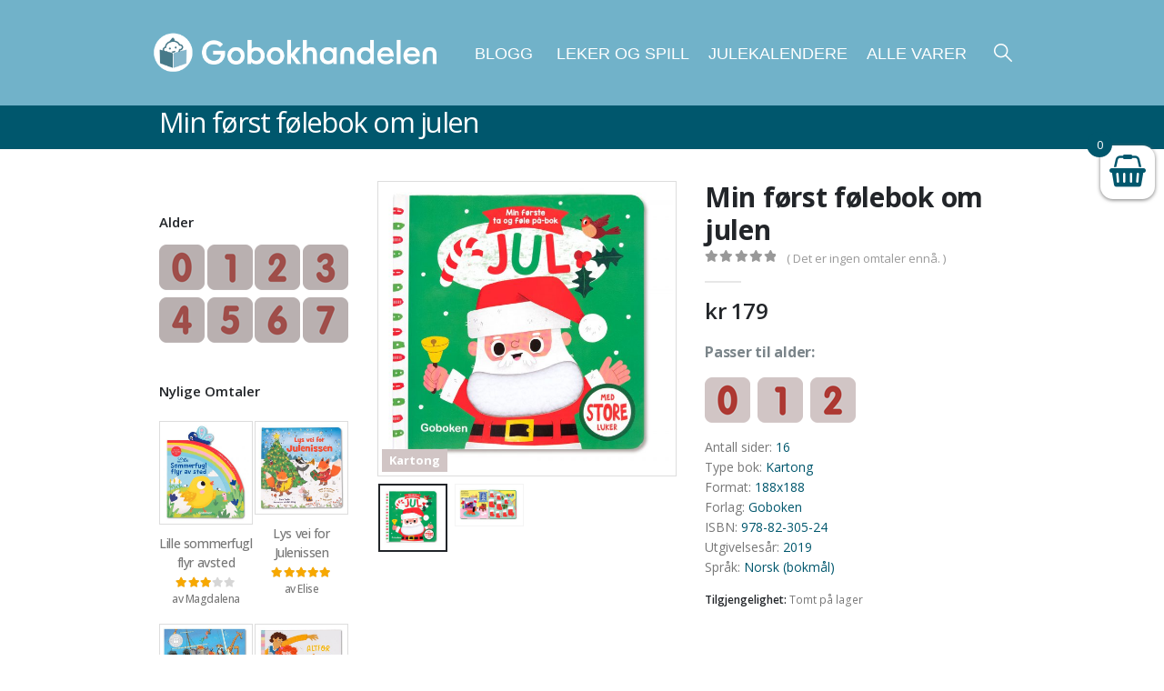

--- FILE ---
content_type: text/html; charset=UTF-8
request_url: https://www.gobokhandelen.no/produkter/bok-utgivelsesar/2019/min-forst-folebok-om-julen/
body_size: 50322
content:
	<!DOCTYPE html>
	<html  lang="nb-NO">
	<head>
		<meta http-equiv="X-UA-Compatible" content="IE=edge" />
		<meta http-equiv="Content-Type" content="text/html; charset=UTF-8" />
		<meta name="viewport" content="width=device-width, initial-scale=1, minimum-scale=1" />

		<link rel="profile" href="https://gmpg.org/xfn/11" />
		<link rel="pingback" href="https://www.gobokhandelen.no/xmlrpc.php" />
		<meta name='robots' content='index, follow, max-image-preview:large, max-snippet:-1, max-video-preview:-1' />
	<style>img:is([sizes="auto" i], [sizes^="auto," i]) { contain-intrinsic-size: 3000px 1500px }</style>
	
<!-- Google Tag Manager by PYS -->
    <script data-cfasync="false" data-pagespeed-no-defer>
	    window.dataLayerPYS = window.dataLayerPYS || [];
	</script>
<!-- End Google Tag Manager by PYS -->
	<!-- This site is optimized with the Yoast SEO plugin v26.2 - https://yoast.com/wordpress/plugins/seo/ -->
	<title>Min først følebok om julen - Gobokhandelen</title>
	<link rel="canonical" href="https://www.gobokhandelen.no/produkter/bok-utgivelsesar/2019/min-forst-folebok-om-julen/" />
	<meta property="og:locale" content="nb_NO" />
	<meta property="og:type" content="article" />
	<meta property="og:title" content="Min først følebok om julen - Gobokhandelen" />
	<meta property="og:description" content="Denne føleboken om juletiden har store luker og mye spennende å se på alt fra snømenn til reinsdyr til julenissen selv!" />
	<meta property="og:url" content="https://www.gobokhandelen.no/produkter/bok-utgivelsesar/2019/min-forst-folebok-om-julen/" />
	<meta property="og:site_name" content="Gobokhandelen" />
	<meta property="article:publisher" content="https://www.facebook.com/gobokhandelen/" />
	<meta property="article:modified_time" content="2024-03-10T01:34:20+00:00" />
	<meta property="og:image" content="https://s3.eu-west-2.amazonaws.com/cloud.gobokhandelen.no/wp-content/uploads/2019/11/15080513/GBN01131981_1large.jpg" />
	<meta property="og:image:width" content="1000" />
	<meta property="og:image:height" content="986" />
	<meta property="og:image:type" content="image/jpeg" />
	<meta name="twitter:card" content="summary_large_image" />
	<script type="application/ld+json" class="yoast-schema-graph">{"@context":"https://schema.org","@graph":[{"@type":"WebPage","@id":"https://www.gobokhandelen.no/produkter/bok-utgivelsesar/2019/min-forst-folebok-om-julen/","url":"https://www.gobokhandelen.no/produkter/bok-utgivelsesar/2019/min-forst-folebok-om-julen/","name":"Min først følebok om julen - Gobokhandelen","isPartOf":{"@id":"https://www.gobokhandelen.no/#website"},"primaryImageOfPage":{"@id":"https://www.gobokhandelen.no/produkter/bok-utgivelsesar/2019/min-forst-folebok-om-julen/#primaryimage"},"image":{"@id":"https://www.gobokhandelen.no/produkter/bok-utgivelsesar/2019/min-forst-folebok-om-julen/#primaryimage"},"thumbnailUrl":"https://www.gobokhandelen.no/wp-content/uploads/2019/11/GBN01131981_1large.jpg","datePublished":"2019-11-15T07:05:15+00:00","dateModified":"2024-03-10T01:34:20+00:00","breadcrumb":{"@id":"https://www.gobokhandelen.no/produkter/bok-utgivelsesar/2019/min-forst-folebok-om-julen/#breadcrumb"},"inLanguage":"nb-NO","potentialAction":[{"@type":"ReadAction","target":["https://www.gobokhandelen.no/produkter/bok-utgivelsesar/2019/min-forst-folebok-om-julen/"]}]},{"@type":"ImageObject","inLanguage":"nb-NO","@id":"https://www.gobokhandelen.no/produkter/bok-utgivelsesar/2019/min-forst-folebok-om-julen/#primaryimage","url":"https://www.gobokhandelen.no/wp-content/uploads/2019/11/GBN01131981_1large.jpg","contentUrl":"https://www.gobokhandelen.no/wp-content/uploads/2019/11/GBN01131981_1large.jpg","width":1000,"height":986},{"@type":"BreadcrumbList","@id":"https://www.gobokhandelen.no/produkter/bok-utgivelsesar/2019/min-forst-folebok-om-julen/#breadcrumb","itemListElement":[{"@type":"ListItem","position":1,"name":"Hjem","item":"https://www.gobokhandelen.no/"},{"@type":"ListItem","position":2,"name":"Finn bøker","item":"https://www.gobokhandelen.no/handle/"},{"@type":"ListItem","position":3,"name":"Min først følebok om julen"}]},{"@type":"WebSite","@id":"https://www.gobokhandelen.no/#website","url":"https://www.gobokhandelen.no/","name":"Gobokhandelen","description":"Best på barnebøker","potentialAction":[{"@type":"SearchAction","target":{"@type":"EntryPoint","urlTemplate":"https://www.gobokhandelen.no/?s={search_term_string}"},"query-input":{"@type":"PropertyValueSpecification","valueRequired":true,"valueName":"search_term_string"}}],"inLanguage":"nb-NO"}]}</script>
	<!-- / Yoast SEO plugin. -->


<script type='application/javascript' id='pys-version-script'>console.log('PixelYourSite PRO version 12.3.1');</script>
<link rel='dns-prefetch' href='//apps.sandviks.com' />
<link rel='dns-prefetch' href='//ajax.googleapis.com' />
<link rel='dns-prefetch' href='//cdnjs.cloudflare.com' />
<link rel='dns-prefetch' href='//fonts.googleapis.com' />
<link rel="alternate" type="application/rss+xml" title="Gobokhandelen &raquo; strøm" href="https://www.gobokhandelen.no/feed/" />
<link rel="alternate" type="application/rss+xml" title="Gobokhandelen &raquo; kommentarstrøm" href="https://www.gobokhandelen.no/comments/feed/" />
<script consent-skip-blocker="1" data-skip-lazy-load="js-extra" data-cfasync="false">
(function () {
  // Web Font Loader compatibility (https://github.com/typekit/webfontloader)
  var modules = {
    typekit: "https://use.typekit.net",
    google: "https://fonts.googleapis.com/"
  };

  var load = function (config) {
    setTimeout(function () {
      var a = window.consentApi;

      // Only when blocker is active
      if (a) {
        // Iterate all modules and handle in a single `WebFont.load`
        Object.keys(modules).forEach(function (module) {
          var newConfigWithoutOtherModules = JSON.parse(
            JSON.stringify(config)
          );
          Object.keys(modules).forEach(function (toRemove) {
            if (toRemove !== module) {
              delete newConfigWithoutOtherModules[toRemove];
            }
          });

          if (newConfigWithoutOtherModules[module]) {
            a.unblock(modules[module]).then(function () {
              var originalLoad = window.WebFont.load;
              if (originalLoad !== load) {
                originalLoad(newConfigWithoutOtherModules);
              }
            });
          }
        });
      }
    }, 0);
  };

  if (!window.WebFont) {
    window.WebFont = {
      load: load
    };
  }
})();
</script><script consent-skip-blocker="1" data-skip-lazy-load="js-extra" data-cfasync="false">
(function () {
  // Web Font Loader compatibility (https://github.com/typekit/webfontloader)
  var modules = {
    typekit: "https://use.typekit.net",
    google: "https://fonts.googleapis.com/"
  };

  var load = function (config) {
    setTimeout(function () {
      var a = window.consentApi;

      // Only when blocker is active
      if (a) {
        // Iterate all modules and handle in a single `WebFont.load`
        Object.keys(modules).forEach(function (module) {
          var newConfigWithoutOtherModules = JSON.parse(
            JSON.stringify(config)
          );
          Object.keys(modules).forEach(function (toRemove) {
            if (toRemove !== module) {
              delete newConfigWithoutOtherModules[toRemove];
            }
          });

          if (newConfigWithoutOtherModules[module]) {
            a.unblock(modules[module]).then(function () {
              var originalLoad = window.WebFont.load;
              if (originalLoad !== load) {
                originalLoad(newConfigWithoutOtherModules);
              }
            });
          }
        });
      }
    }, 0);
  };

  if (!window.WebFont) {
    window.WebFont = {
      load: load
    };
  }
})();
</script><script consent-skip-blocker="1" data-skip-lazy-load="js-extra" data-cfasync="false">
(function(w,d){w[d]=w[d]||[];w.gtag=function(){w[d].push(arguments)}})(window,"dataLayer");
</script><script consent-skip-blocker="1" data-skip-lazy-load="js-extra" data-cfasync="false">
(function(w,d){w[d]=w[d]||[];w.gtag=function(){w[d].push(arguments)}})(window,"dataLayer");
</script><script consent-skip-blocker="1" data-skip-lazy-load="js-extra" data-cfasync="false">window.gtag && (()=>{gtag('set', 'url_passthrough', false);
gtag('set', 'ads_data_redaction', true);
for (const d of [{"ad_storage":"denied","ad_user_data":"denied","ad_personalization":"denied","analytics_storage":"denied","functionality_storage":"denied","personalization_storage":"denied","security_storage":"denied","wait_for_update":1000}]) {
	gtag('consent', 'default', d);
}})()</script><style>[consent-id]:not(.rcb-content-blocker):not([consent-transaction-complete]):not([consent-visual-use-parent^="children:"]):not([consent-confirm]){opacity:0!important;}
.rcb-content-blocker+.rcb-content-blocker-children-fallback~*{display:none!important;}</style><link rel="preload" href="https://www.gobokhandelen.no/wp-content/plugins/real-cookie-banner-pro/public/dist/vendor-banner.pro.js?ver=d0a9e67d7481025d345fb9f698655441" as="script" />
<link rel="preload" href="https://www.gobokhandelen.no/wp-content/plugins/real-cookie-banner-pro/public/dist/banner.pro.js?ver=4041f7cb8df7e5e0d8e60e8e90b426ae" as="script" />
<link rel="preload" href="https://www.gobokhandelen.no/wp-content/plugins/real-cookie-banner-pro/public/lib/animate.css/animate.min.css?ver=4.1.1" as="style" />
<link rel="alternate" type="application/rss+xml" title="Gobokhandelen &raquo; Min først følebok om julen kommentarstrøm" href="https://www.gobokhandelen.no/produkter/bok-utgivelsesar/2019/min-forst-folebok-om-julen/feed/" />
<script data-cfasync="false" defer src="https://www.gobokhandelen.no/wp-content/plugins/real-cookie-banner-pro/public/dist/vendor-banner.pro.js?ver=d0a9e67d7481025d345fb9f698655441" id="real-cookie-banner-pro-vendor-real-cookie-banner-pro-banner-js"></script>
<script type="application/json" data-skip-lazy-load="js-extra" data-skip-moving="true" data-no-defer nitro-exclude data-alt-type="application/ld+json" data-dont-merge data-wpmeteor-nooptimize="true" data-cfasync="false" id="aed274f88b8d5580f98e4adae71de334e1-js-extra">{"slug":"real-cookie-banner-pro","textDomain":"real-cookie-banner","version":"5.2.5","restUrl":"https:\/\/www.gobokhandelen.no\/wp-json\/real-cookie-banner\/v1\/","restNamespace":"real-cookie-banner\/v1","restPathObfuscateOffset":"196b5104732f9c67","restRoot":"https:\/\/www.gobokhandelen.no\/wp-json\/","restQuery":{"_v":"5.2.5","_locale":"user"},"restNonce":"df08abd981","restRecreateNonceEndpoint":"https:\/\/www.gobokhandelen.no\/wp-admin\/admin-ajax.php?action=rest-nonce","publicUrl":"https:\/\/www.gobokhandelen.no\/wp-content\/plugins\/real-cookie-banner-pro\/public\/","chunkFolder":"dist","chunksLanguageFolder":"https:\/\/www.gobokhandelen.no\/wp-content\/plugins\/real-cookie-banner-pro\/public\/languages\/json\/","chunks":{},"others":{"customizeValuesBanner":"{\"layout\":{\"type\":\"dialog\",\"maxHeightEnabled\":true,\"maxHeight\":740,\"dialogMaxWidth\":530,\"dialogPosition\":\"middleCenter\",\"dialogMargin\":[0,0,0,0],\"bannerPosition\":\"bottom\",\"bannerMaxWidth\":1024,\"dialogBorderRadius\":3,\"borderRadius\":5,\"animationIn\":\"slideInUp\",\"animationInDuration\":500,\"animationInOnlyMobile\":true,\"animationOut\":\"none\",\"animationOutDuration\":500,\"animationOutOnlyMobile\":true,\"overlay\":true,\"overlayBg\":\"#000000\",\"overlayBgAlpha\":50,\"overlayBlur\":2},\"decision\":{\"acceptAll\":\"button\",\"acceptEssentials\":\"button\",\"showCloseIcon\":false,\"acceptIndividual\":\"link\",\"buttonOrder\":\"all,essential,save,individual\",\"showGroups\":false,\"groupsFirstView\":false,\"saveButton\":\"always\"},\"design\":{\"bg\":\"#ffffff\",\"textAlign\":\"left\",\"linkTextDecoration\":\"underline\",\"borderWidth\":0,\"borderColor\":\"#ffffff\",\"fontSize\":16,\"fontColor\":\"#2b2b2b\",\"fontInheritFamily\":true,\"fontFamily\":\"Arial, Helvetica, sans-serif\",\"fontWeight\":\"normal\",\"boxShadowEnabled\":true,\"boxShadowOffsetX\":0,\"boxShadowOffsetY\":5,\"boxShadowBlurRadius\":13,\"boxShadowSpreadRadius\":0,\"boxShadowColor\":\"#000000\",\"boxShadowColorAlpha\":20},\"headerDesign\":{\"inheritBg\":false,\"bg\":\"#71b2c9\",\"inheritTextAlign\":true,\"textAlign\":\"center\",\"padding\":[30,20,30,20],\"logo\":\"\",\"logoRetina\":\"\",\"logoMaxHeight\":40,\"logoPosition\":\"left\",\"logoMargin\":[5,15,5,15],\"fontSize\":17,\"fontColor\":\"#ffffff\",\"fontInheritFamily\":true,\"fontFamily\":\"Arial, Helvetica, sans-serif\",\"fontWeight\":\"bold\",\"borderWidth\":0,\"borderColor\":\"#efefef\"},\"bodyDesign\":{\"padding\":[15,20,5,20],\"descriptionInheritFontSize\":true,\"descriptionFontSize\":13,\"dottedGroupsInheritFontSize\":true,\"dottedGroupsFontSize\":13,\"dottedGroupsBulletColor\":\"#15779b\",\"teachingsInheritTextAlign\":true,\"teachingsTextAlign\":\"center\",\"teachingsSeparatorActive\":true,\"teachingsSeparatorWidth\":50,\"teachingsSeparatorHeight\":0,\"teachingsSeparatorColor\":\"#71b2c9\",\"teachingsInheritFontSize\":false,\"teachingsFontSize\":14,\"teachingsInheritFontColor\":false,\"teachingsFontColor\":\"#757575\",\"accordionMargin\":[10,0,15,0],\"accordionPadding\":[5,10,5,10],\"accordionArrowType\":\"outlined\",\"accordionArrowColor\":\"#71b2c9\",\"accordionBg\":\"#ffffff\",\"accordionActiveBg\":\"#f9f9f9\",\"accordionHoverBg\":\"#efefef\",\"accordionBorderWidth\":1,\"accordionBorderColor\":\"#efefef\",\"accordionTitleFontSize\":12,\"accordionTitleFontColor\":\"#2b2b2b\",\"accordionTitleFontWeight\":\"normal\",\"accordionDescriptionMargin\":[5,0,0,0],\"accordionDescriptionFontSize\":12,\"accordionDescriptionFontColor\":\"#757575\",\"accordionDescriptionFontWeight\":\"normal\",\"acceptAllOneRowLayout\":false,\"acceptAllPadding\":[10,10,10,10],\"acceptAllBg\":\"#15779b\",\"acceptAllTextAlign\":\"center\",\"acceptAllFontSize\":18,\"acceptAllFontColor\":\"#ffffff\",\"acceptAllFontWeight\":\"normal\",\"acceptAllBorderWidth\":0,\"acceptAllBorderColor\":\"#000000\",\"acceptAllHoverBg\":\"#11607d\",\"acceptAllHoverFontColor\":\"#ffffff\",\"acceptAllHoverBorderColor\":\"#000000\",\"acceptEssentialsUseAcceptAll\":false,\"acceptEssentialsButtonType\":\"\",\"acceptEssentialsPadding\":[10,10,10,10],\"acceptEssentialsBg\":\"#ffffff\",\"acceptEssentialsTextAlign\":\"center\",\"acceptEssentialsFontSize\":18,\"acceptEssentialsFontColor\":\"#226793\",\"acceptEssentialsFontWeight\":\"normal\",\"acceptEssentialsBorderWidth\":2,\"acceptEssentialsBorderColor\":\"#226793\",\"acceptEssentialsHoverBg\":\"#e8e8e8\",\"acceptEssentialsHoverFontColor\":\"#000000\",\"acceptEssentialsHoverBorderColor\":\"#000000\",\"acceptIndividualPadding\":[5,5,5,5],\"acceptIndividualBg\":\"#ffffff\",\"acceptIndividualTextAlign\":\"center\",\"acceptIndividualFontSize\":14,\"acceptIndividualFontColor\":\"#333333\",\"acceptIndividualFontWeight\":\"normal\",\"acceptIndividualBorderWidth\":0,\"acceptIndividualBorderColor\":\"#000000\",\"acceptIndividualHoverBg\":\"#ffffff\",\"acceptIndividualHoverFontColor\":\"#11607d\",\"acceptIndividualHoverBorderColor\":\"#000000\"},\"footerDesign\":{\"poweredByLink\":false,\"inheritBg\":false,\"bg\":\"#fcfcfc\",\"inheritTextAlign\":true,\"textAlign\":\"center\",\"padding\":[10,20,15,20],\"fontSize\":14,\"fontColor\":\"#757474\",\"fontInheritFamily\":true,\"fontFamily\":\"Arial, Helvetica, sans-serif\",\"fontWeight\":\"normal\",\"hoverFontColor\":\"#2b2b2b\",\"borderWidth\":1,\"borderColor\":\"#efefef\",\"languageSwitcher\":\"flags\"},\"texts\":{\"headline\":\"Vi bruker informasjonskapsler\",\"description\":\"Vi bruker informasjonskapsler (cookies) for \\u00e5 gi en bedre opplevelse p\\u00e5 nettstedet v\\u00e5rt, vise relevant innhold og annonser, og for \\u00e5 analysere trafikken v\\u00e5r. Velg \\\"Godta alle\\\" for \\u00e5 gi samtykke til alle form\\u00e5l. Du kan velge hvilke form\\u00e5l du \\u00f8nsker \\u00e5 gi samtykke til, ved \\u00e5 trykke p\\u00e5 \\\"Vis detaljer\\\". Du kan alltid endre samtykket ditt via v\\u00e5r informasjonskapselserkl\\u00e6ring.\",\"acceptAll\":\"Godta alle\",\"acceptEssentials\":\"Kun n\\u00f8dvendige\",\"acceptIndividual\":\"Vis detaljer\",\"poweredBy\":\"2\",\"dataProcessingInUnsafeCountries\":\"Some services process personal data in unsafe third countries. By consenting, you also consent to data processing of labeled services per {{legalBasis}}, with risks like inadequate legal remedies, unauthorized access by authorities without information or possibility of objection, unauthorised transfer to third parties, and inadequate data security measures.\",\"ageNoticeBanner\":\"You are under {{minAge}} years old? Then you cannot consent to optional services. Ask your parents or legal guardians to agree to these services with you.\",\"ageNoticeBlocker\":\"You are under {{minAge}} years old? Unfortunately, you are not permitted to consent to this service to view this content. Please ask your parents or guardians to agree to the service with you!\",\"listServicesNotice\":\"\",\"listServicesLegitimateInterestNotice\":\"\",\"tcfStacksCustomName\":\"Services with various purposes outside the TCF standard\",\"tcfStacksCustomDescription\":\"Services that do not share consents via the TCF standard, but via other technologies. These are divided into several groups according to their purpose. Some of them are used based on a legitimate interest (e.g. threat prevention), others are used only with your consent. Details about the individual groups and purposes of the services can be found in the individual privacy settings.\",\"consentForwardingExternalHosts\":\"Your consent is also applicable on {{websites}}.\",\"blockerHeadline\":\"{{name}} blocked due to privacy settings\",\"blockerLinkShowMissing\":\"Show all services you still need to agree to\",\"blockerLoadButton\":\"Accept services and load content\",\"blockerAcceptInfo\":\"Loading the blocked content will adjust your privacy settings. Content from this service will not be blocked in the future.\",\"stickyHistory\":\"Privacy settings history\",\"stickyRevoke\":\"Revoke consents\",\"stickyRevokeSuccessMessage\":\"You have successfully revoked consent for services with its cookies and personal data processing. The page will be reloaded now!\",\"stickyChange\":\"Change privacy settings\"},\"individualLayout\":{\"inheritDialogMaxWidth\":false,\"dialogMaxWidth\":970,\"inheritBannerMaxWidth\":true,\"bannerMaxWidth\":1980,\"descriptionTextAlign\":\"left\"},\"group\":{\"checkboxBg\":\"#f0f0f0\",\"checkboxBorderWidth\":1,\"checkboxBorderColor\":\"#d2d2d2\",\"checkboxActiveColor\":\"#ffffff\",\"checkboxActiveBg\":\"#15779b\",\"checkboxActiveBorderColor\":\"#11607d\",\"groupInheritBg\":true,\"groupBg\":\"#f4f4f4\",\"groupPadding\":[15,15,15,15],\"groupSpacing\":10,\"groupBorderRadius\":5,\"groupBorderWidth\":1,\"groupBorderColor\":\"#f4f4f4\",\"headlineFontSize\":16,\"headlineFontWeight\":\"normal\",\"headlineFontColor\":\"#2b2b2b\",\"descriptionFontSize\":14,\"descriptionFontColor\":\"#757575\",\"linkColor\":\"#757575\",\"linkHoverColor\":\"#2b2b2b\",\"detailsHideLessRelevant\":true},\"saveButton\":{\"useAcceptAll\":true,\"type\":\"button\",\"padding\":[10,10,10,10],\"bg\":\"#efefef\",\"textAlign\":\"center\",\"fontSize\":18,\"fontColor\":\"#0a0a0a\",\"fontWeight\":\"normal\",\"borderWidth\":0,\"borderColor\":\"#000000\",\"hoverBg\":\"#e8e8e8\",\"hoverFontColor\":\"#000000\",\"hoverBorderColor\":\"#000000\"},\"individualTexts\":{\"headline\":\"Vi bruker informasjonskapsler\",\"description\":\"Vi bruker informasjonskapsler (cookies) for \\u00e5 gi en bedre opplevelse p\\u00e5 nettstedet v\\u00e5rt, vise relevant innhold og annonser, og for \\u00e5 analysere trafikken v\\u00e5r. Velg \\\"Godta alle\\\" for \\u00e5 gi samtykke til alle form\\u00e5l. Du kan velge hvilke form\\u00e5l du \\u00f8nsker \\u00e5 gi samtykke til, ved \\u00e5 trykke p\\u00e5 \\\"Vis detaljer\\\". Du kan alltid endre samtykket ditt via v\\u00e5r informasjonskapselserkl\\u00e6ring.\",\"save\":\"Godta valgte\",\"showMore\":\"Vis detaljer\",\"hideMore\":\"Skjul detaljer\",\"postamble\":\"Noen tjenester kan overf\\u00f8re data utenfor EU\\\/E\\u00d8S (f.eks. til USA). Dette kan inneb\\u00e6re mindre beskyttelse av dine data.\"},\"mobile\":{\"enabled\":true,\"maxHeight\":400,\"hideHeader\":false,\"alignment\":\"bottom\",\"scalePercent\":90,\"scalePercentVertical\":-50},\"sticky\":{\"enabled\":false,\"animationsEnabled\":true,\"alignment\":\"left\",\"bubbleBorderRadius\":50,\"icon\":\"fingerprint\",\"iconCustom\":\"\",\"iconCustomRetina\":\"\",\"iconSize\":30,\"iconColor\":\"#ffffff\",\"bubbleMargin\":[10,20,20,20],\"bubblePadding\":15,\"bubbleBg\":\"#15779b\",\"bubbleBorderWidth\":0,\"bubbleBorderColor\":\"#10556f\",\"boxShadowEnabled\":true,\"boxShadowOffsetX\":0,\"boxShadowOffsetY\":2,\"boxShadowBlurRadius\":5,\"boxShadowSpreadRadius\":1,\"boxShadowColor\":\"#105b77\",\"boxShadowColorAlpha\":40,\"bubbleHoverBg\":\"#ffffff\",\"bubbleHoverBorderColor\":\"#000000\",\"hoverIconColor\":\"#000000\",\"hoverIconCustom\":\"\",\"hoverIconCustomRetina\":\"\",\"menuFontSize\":16,\"menuBorderRadius\":5,\"menuItemSpacing\":10,\"menuItemPadding\":[5,10,5,10]},\"customCss\":{\"css\":\"\",\"antiAdBlocker\":\"y\"}}","isPro":true,"showProHints":false,"proUrl":"https:\/\/devowl.io\/go\/real-cookie-banner?source=rcb-lite","showLiteNotice":false,"frontend":{"groups":"[{\"id\":45396,\"name\":\"N\\u00f8dvendige\",\"slug\":\"essential\",\"description\":\"Disse cookiene er n\\u00f8dvendige for at nettsiden skal fungere sikkert og korrekt, og kan ikke velges bort. Dette er for eksempel cookies som identifiserer deg n\\u00e5r du logger inn.\",\"isEssential\":true,\"isDefault\":true,\"items\":[{\"id\":213672,\"name\":\"nets (dibs)\",\"purpose\":\"\",\"providerContact\":{\"phone\":\"+47 22 89 89 89\",\"email\":\"\",\"link\":\"\"},\"isProviderCurrentWebsite\":false,\"provider\":\"Nets Branch Norway, Lysaker torg 45, NO-1366 Lysaker, Norway\",\"uniqueName\":\"nets-dibs\",\"isEmbeddingOnlyExternalResources\":true,\"legalBasis\":\"consent\",\"dataProcessingInCountries\":[],\"dataProcessingInCountriesSpecialTreatments\":[],\"technicalDefinitions\":[{\"type\":\"http\",\"name\":\"\",\"host\":\"\",\"duration\":0,\"durationUnit\":\"y\",\"isSessionDuration\":false,\"purpose\":\"\"}],\"codeDynamics\":[],\"providerPrivacyPolicyUrl\":\"https:\\\/\\\/www.nets.eu\\\/no-nb\\\/Pages\\\/privacy-notice-for-nets.aspx\",\"providerLegalNoticeUrl\":\"\",\"tagManagerOptInEventName\":\"\",\"tagManagerOptOutEventName\":\"\",\"googleConsentModeConsentTypes\":[\"ad_storage\",\"ad_user_data\",\"ad_personalization\",\"analytics_storage\",\"functionality_storage\",\"personalization_storage\",\"security_storage\"],\"executePriority\":10,\"codeOptIn\":\"\",\"executeCodeOptInWhenNoTagManagerConsentIsGiven\":false,\"codeOptOut\":\"\",\"executeCodeOptOutWhenNoTagManagerConsentIsGiven\":false,\"deleteTechnicalDefinitionsAfterOptOut\":false,\"codeOnPageLoad\":\"\",\"presetId\":\"\"},{\"id\":213671,\"name\":\"Sandviks globalmeny\",\"purpose\":\"Felles innlogging for Sandviks nettsteder\",\"providerContact\":{\"phone\":\"\",\"email\":\"\",\"link\":\"\"},\"isProviderCurrentWebsite\":true,\"provider\":\"\",\"uniqueName\":\"sandviks-globalmeny\",\"isEmbeddingOnlyExternalResources\":false,\"legalBasis\":\"consent\",\"dataProcessingInCountries\":[\"NO\"],\"dataProcessingInCountriesSpecialTreatments\":[],\"technicalDefinitions\":[{\"type\":\"http\",\"name\":\"san_guid\",\"host\":\"www.gobokhandelen.no\",\"duration\":4,\"durationUnit\":\"y\",\"isSessionDuration\":false,\"purpose\":\"User login\"}],\"codeDynamics\":[],\"providerPrivacyPolicyUrl\":\"\",\"providerLegalNoticeUrl\":\"\",\"tagManagerOptInEventName\":\"\",\"tagManagerOptOutEventName\":\"\",\"googleConsentModeConsentTypes\":[\"ad_storage\",\"ad_user_data\",\"ad_personalization\",\"analytics_storage\",\"functionality_storage\",\"personalization_storage\",\"security_storage\"],\"executePriority\":10,\"codeOptIn\":\"\",\"executeCodeOptInWhenNoTagManagerConsentIsGiven\":false,\"codeOptOut\":\"\",\"executeCodeOptOutWhenNoTagManagerConsentIsGiven\":false,\"deleteTechnicalDefinitionsAfterOptOut\":false,\"codeOnPageLoad\":\"\",\"presetId\":\"\"},{\"id\":213668,\"name\":\"Stripe\",\"purpose\":\"Stripe is an online payment service with which payments can be made in this online store, e.g. by credit card. Payment data is collected directly by or transmitted to Stripe, but never stored by the operator of the online store itself. Customer data is shared with Stripe for the purpose of processing orders. Cookies are used for fraud prevention and detection.\",\"providerContact\":{\"phone\":\"\",\"email\":\"heretohelp@stripe.com\",\"link\":\"https:\\\/\\\/support.stripe.com\\\/\"},\"isProviderCurrentWebsite\":false,\"provider\":\"Stripe Payments Europe, Limited (SPEL), 1 Grand Canal Street Lower, Grand Canal Dock, Dublin, D02 H210, Ireland\",\"uniqueName\":\"woocommerce-gateway-stripe\",\"isEmbeddingOnlyExternalResources\":true,\"legalBasis\":\"consent\",\"dataProcessingInCountries\":[\"US\",\"IE\"],\"dataProcessingInCountriesSpecialTreatments\":[\"provider-is-self-certified-trans-atlantic-data-privacy-framework\"],\"technicalDefinitions\":[],\"codeDynamics\":[],\"providerPrivacyPolicyUrl\":\"https:\\\/\\\/stripe.com\\\/privacy\",\"providerLegalNoticeUrl\":\"https:\\\/\\\/stripe.com\\\/en-gb-de\\\/legal\\\/imprint\",\"tagManagerOptInEventName\":\"\",\"tagManagerOptOutEventName\":\"\",\"googleConsentModeConsentTypes\":[\"ad_storage\",\"ad_user_data\",\"ad_personalization\",\"analytics_storage\",\"functionality_storage\",\"personalization_storage\",\"security_storage\"],\"executePriority\":10,\"codeOptIn\":\"\",\"executeCodeOptInWhenNoTagManagerConsentIsGiven\":false,\"codeOptOut\":\"\",\"executeCodeOptOutWhenNoTagManagerConsentIsGiven\":false,\"deleteTechnicalDefinitionsAfterOptOut\":false,\"codeOnPageLoad\":\"\",\"presetId\":\"woocommerce-gateway-stripe\"},{\"id\":213667,\"name\":\"WooCommerce\",\"purpose\":\"WooCommerce enables the embedding of an e-commerce shop system that allows you to buy products on a website. This requires processing the user's IP-address and metadata. Cookies or cookie-like technologies can be stored and read. These can contain personal data and technical data like session ID, account details, review details, user ID, shopping cart of the user in the database of the website, name and email from logged-in users, recently viewed products, time of shopping cart creation, security-related tokens and dismissed notices. This data can be used for tracking the downloading process for downloadable products. WooCommerce can personalize the shopping experience, e.g. by showing already viewed products again. The legitimate interest to use this service is the offering of goods and products in a digital environment.\",\"providerContact\":{\"phone\":\"\",\"email\":\"\",\"link\":\"\"},\"isProviderCurrentWebsite\":true,\"provider\":\"\",\"uniqueName\":\"woocommerce\",\"isEmbeddingOnlyExternalResources\":false,\"legalBasis\":\"legitimate-interest\",\"dataProcessingInCountries\":[\"NO\"],\"dataProcessingInCountriesSpecialTreatments\":[],\"technicalDefinitions\":[{\"type\":\"session\",\"name\":\"wc_fragments_*\",\"host\":\"https:\\\/\\\/www.gobokhandelen.no\",\"duration\":1,\"durationUnit\":\"y\",\"isSessionDuration\":false,\"purpose\":\"\"},{\"type\":\"session\",\"name\":\"wc_cart_hash_*\",\"host\":\"https:\\\/\\\/www.gobokhandelen.no\",\"duration\":1,\"durationUnit\":\"y\",\"isSessionDuration\":false,\"purpose\":\"\"},{\"type\":\"local\",\"name\":\"wc_cart_hash_*\",\"host\":\"gobokhandelen.no\",\"duration\":0,\"durationUnit\":\"y\",\"isSessionDuration\":false,\"purpose\":\"Session-ID with hash from the shopping cart, which is used to track the contents of the shopping cart and correctly synchronize changes in the shopping cart\"},{\"type\":\"http\",\"name\":\"woocommerce_cart_hash\",\"host\":\"gobokhandelen.no\",\"duration\":0,\"durationUnit\":\"y\",\"isSessionDuration\":true,\"purpose\":\"Hash, which representants the shopping cart contents and total amount\"},{\"type\":\"http\",\"name\":\"wp_woocommerce_session_*\",\"host\":\"gobokhandelen.no\",\"duration\":2,\"durationUnit\":\"d\",\"isSessionDuration\":false,\"purpose\":\"Session ID, and tracking of the user's shopping cart and other activities during the visit to the website\"},{\"type\":\"http\",\"name\":\"woocommerce_items_in_cart\",\"host\":\"gobokhandelen.no\",\"duration\":0,\"durationUnit\":\"y\",\"isSessionDuration\":true,\"purpose\":\"Mark whether something is in the shopping cart or not\"},{\"type\":\"http\",\"name\":\"wc_cart_hash\",\"host\":\"gobokhandelen.no\",\"duration\":1,\"durationUnit\":\"y\",\"isSessionDuration\":true,\"purpose\":\"Hash from the shopping cart, which is used to track the contents of the shopping cart and correctly synchronize changes in the shopping cart\"},{\"type\":\"http\",\"name\":\"wordpress_logged_in_*\",\"host\":\"gobokhandelen.no\",\"duration\":1,\"durationUnit\":\"y\",\"isSessionDuration\":true,\"purpose\":\"WordPress username, a timestamp when cookie expires, authentication token to protect access to the admin area and a security hash\"},{\"type\":\"http\",\"name\":\"wordpress_sec_*\",\"host\":\"gobokhandelen.no\",\"duration\":1,\"durationUnit\":\"y\",\"isSessionDuration\":true,\"purpose\":\"WordPress user name, a timestamp when the cookie expires, authentication token to protect access to the admin area and a security hash\"},{\"type\":\"http\",\"name\":\"comment_author_*\",\"host\":\"gobokhandelen.no\",\"duration\":1,\"durationUnit\":\"y\",\"isSessionDuration\":false,\"purpose\":\"Name of review author\"},{\"type\":\"http\",\"name\":\"comment_author_email_*\",\"host\":\"gobokhandelen.no\",\"duration\":1,\"durationUnit\":\"y\",\"isSessionDuration\":false,\"purpose\":\"Email address of review author\"},{\"type\":\"http\",\"name\":\"woocommerce_recently_viewed\",\"host\":\"gobokhandelen.no\",\"duration\":1,\"durationUnit\":\"y\",\"isSessionDuration\":true,\"purpose\":\"Recently viewed products to show the user a list of recently viewed items\"},{\"type\":\"http\",\"name\":\"store_notice*\",\"host\":\"gobokhandelen.no\",\"duration\":1,\"durationUnit\":\"y\",\"isSessionDuration\":true,\"purpose\":\"If a store notice was dismissed\"},{\"type\":\"session\",\"name\":\"wc_cart_created\",\"host\":\"https:\\\/\\\/www.gobokhandelen.no\",\"duration\":1,\"durationUnit\":\"y\",\"isSessionDuration\":false,\"purpose\":\"Time of shopping cart creation to track when the shopping cart was created\"},{\"type\":\"local\",\"name\":\"storeApiNonce\",\"host\":\"https:\\\/\\\/www.gobokhandelen.no\",\"duration\":1,\"durationUnit\":\"y\",\"isSessionDuration\":false,\"purpose\":\"Timestamp and nonce (a unique number) to check the security of API requests to prevent attacks on the website\"},{\"type\":\"local\",\"name\":\"wc-blocks_mini_cart_totals\",\"host\":\"https:\\\/\\\/www.gobokhandelen.no\",\"duration\":1,\"durationUnit\":\"y\",\"isSessionDuration\":false,\"purpose\":\"Total amount for the mini shopping cart\"}],\"codeDynamics\":[],\"providerPrivacyPolicyUrl\":\"\",\"providerLegalNoticeUrl\":\"\",\"tagManagerOptInEventName\":\"\",\"tagManagerOptOutEventName\":\"\",\"googleConsentModeConsentTypes\":[\"ad_storage\",\"ad_user_data\",\"ad_personalization\",\"analytics_storage\",\"functionality_storage\",\"personalization_storage\",\"security_storage\"],\"executePriority\":10,\"codeOptIn\":\"\",\"executeCodeOptInWhenNoTagManagerConsentIsGiven\":false,\"codeOptOut\":\"\",\"executeCodeOptOutWhenNoTagManagerConsentIsGiven\":false,\"deleteTechnicalDefinitionsAfterOptOut\":false,\"codeOnPageLoad\":\"\",\"presetId\":\"woocommerce\"},{\"id\":213655,\"name\":\"Google Fonts\",\"purpose\":\"Google Fonts enables the integration of fonts into websites to enhance the website without installing the fonts on your device. This requires processing the user\\u2019s IP-address and metadata. No cookies or cookie-like technologies are set on the client of the user. The data can be used to collect visited websites, and it can be used to improve the services of Google. It can also be used for profiling, e.g. to provide you with personalized services, such as ads based on your interests or recommendations. Google provides personal information to their affiliates and other trusted businesses or persons to process it for them, based on Google's instructions and in compliance with Google's privacy policy.\",\"providerContact\":{\"phone\":\"+1 650 253 0000\",\"email\":\"dpo-google@google.com\",\"link\":\"https:\\\/\\\/support.google.com\\\/\"},\"isProviderCurrentWebsite\":false,\"provider\":\"Google Ireland Limited, Gordon House, Barrow Street, Dublin 4, Ireland\",\"uniqueName\":\"google-fonts\",\"isEmbeddingOnlyExternalResources\":false,\"legalBasis\":\"consent\",\"dataProcessingInCountries\":[\"US\",\"IE\",\"AU\",\"BE\",\"BR\",\"CA\",\"CL\",\"FI\",\"FR\",\"DE\",\"HK\",\"IN\",\"ID\",\"IL\",\"IT\",\"JP\",\"KR\",\"NL\",\"PL\",\"QA\",\"SG\",\"ES\",\"CH\",\"TW\",\"GB\"],\"dataProcessingInCountriesSpecialTreatments\":[\"provider-is-self-certified-trans-atlantic-data-privacy-framework\"],\"technicalDefinitions\":[],\"codeDynamics\":[],\"providerPrivacyPolicyUrl\":\"https:\\\/\\\/business.safety.google\\\/privacy\\\/\",\"providerLegalNoticeUrl\":\"\",\"tagManagerOptInEventName\":\"\",\"tagManagerOptOutEventName\":\"\",\"googleConsentModeConsentTypes\":[\"ad_storage\",\"ad_user_data\",\"ad_personalization\",\"analytics_storage\",\"functionality_storage\",\"personalization_storage\",\"security_storage\"],\"executePriority\":10,\"codeOptIn\":\"\",\"executeCodeOptInWhenNoTagManagerConsentIsGiven\":false,\"codeOptOut\":\"\",\"executeCodeOptOutWhenNoTagManagerConsentIsGiven\":false,\"deleteTechnicalDefinitionsAfterOptOut\":false,\"codeOnPageLoad\":\"base64-encoded:[base64]\",\"presetId\":\"google-fonts\"},{\"id\":213649,\"name\":\"Adobe Fonts\",\"purpose\":\"Adobe Fonts enables the integration of fonts into websites to enhance the website without installing the fonts on the device of the user. This requires processing the user\\u2019s IP-address and metadata. No cookies or cookie-like technologies are set on the client of the user. This data can be used to collect visited websites, and it can be used to improve the services of Adobe Fonts. Adobe Fonts can disclose your personal information with other third-party data controllers and providers of customer support services, providers of analytics technologies including session replay partners, payment processing services, fraud monitoring and prevention, detecting and preventing deceptive or illegal activity or misuse of the services and software, and other marketing platforms and service providers.\",\"providerContact\":{\"phone\":\"\",\"email\":\"DPO@adobe.com\",\"link\":\"https:\\\/\\\/helpx.adobe.com\\\/support.html\"},\"isProviderCurrentWebsite\":false,\"provider\":\"Adobe Systems Software Ireland Limited, 4-6 Riverwalk, Citywest Business Park, Dublin 24, Ireland\",\"uniqueName\":\"adobe-fonts-typekit\",\"isEmbeddingOnlyExternalResources\":true,\"legalBasis\":\"consent\",\"dataProcessingInCountries\":[\"US\",\"IE\",\"IN\"],\"dataProcessingInCountriesSpecialTreatments\":[\"standard-contractual-clauses\",\"provider-is-self-certified-trans-atlantic-data-privacy-framework\"],\"technicalDefinitions\":[],\"codeDynamics\":[],\"providerPrivacyPolicyUrl\":\"https:\\\/\\\/www.adobe.com\\\/privacy\\\/policies\\\/adobe-fonts.html\",\"providerLegalNoticeUrl\":\"\",\"tagManagerOptInEventName\":\"\",\"tagManagerOptOutEventName\":\"\",\"googleConsentModeConsentTypes\":[\"ad_storage\",\"ad_user_data\",\"ad_personalization\",\"analytics_storage\",\"functionality_storage\",\"personalization_storage\",\"security_storage\"],\"executePriority\":10,\"codeOptIn\":\"\",\"executeCodeOptInWhenNoTagManagerConsentIsGiven\":false,\"codeOptOut\":\"\",\"executeCodeOptOutWhenNoTagManagerConsentIsGiven\":false,\"deleteTechnicalDefinitionsAfterOptOut\":false,\"codeOnPageLoad\":\"base64-encoded:[base64]\",\"presetId\":\"adobe-fonts-typekit\"},{\"id\":213644,\"name\":\"Real Cookie Banner\",\"purpose\":\"Real Cookie Banner asks website visitors for consent to set cookies and process personal data. For this purpose, a UUID (pseudonymous identification of the user) is assigned to each website visitor, which is valid until the cookie expires to store the consent. Cookies are used to test whether cookies can be set, to store reference to documented consent, to store which services from which service groups the visitor has consented to, and, if consent is obtained under the Transparency & Consent Framework (TCF), to store consent in TCF partners, purposes, special purposes, features and special features. As part of the obligation to disclose according to GDPR, the collected consent is fully documented. This includes, in addition to the services and service groups to which the visitor has consented, and if consent is obtained according to the TCF standard, to which TCF partners, purposes and features the visitor has consented, all cookie banner settings at the time of consent as well as the technical circumstances (e.g. size of the displayed area at the time of consent) and the user interactions (e.g. clicking on buttons) that led to consent. Consent is collected once per language.\",\"providerContact\":{\"phone\":\"\",\"email\":\"\",\"link\":\"\"},\"isProviderCurrentWebsite\":true,\"provider\":\"\",\"uniqueName\":\"real-cookie-banner\",\"isEmbeddingOnlyExternalResources\":false,\"legalBasis\":\"legal-requirement\",\"dataProcessingInCountries\":[],\"dataProcessingInCountriesSpecialTreatments\":[],\"technicalDefinitions\":[{\"type\":\"http\",\"name\":\"real_cookie_banner*\",\"host\":\".gobokhandelen.no\",\"duration\":365,\"durationUnit\":\"d\",\"isSessionDuration\":false,\"purpose\":\"Unique identifier for the consent, but not for the website visitor. Revision hash for settings of cookie banner (texts, colors, features, service groups, services, content blockers etc.). IDs for consented services and service groups.\"},{\"type\":\"http\",\"name\":\"real_cookie_banner*-tcf\",\"host\":\".gobokhandelen.no\",\"duration\":365,\"durationUnit\":\"d\",\"isSessionDuration\":false,\"purpose\":\"Consents collected under TCF stored in TC String format, including TCF vendors, purposes, special purposes, features, and special features.\"},{\"type\":\"http\",\"name\":\"real_cookie_banner*-gcm\",\"host\":\".gobokhandelen.no\",\"duration\":365,\"durationUnit\":\"d\",\"isSessionDuration\":false,\"purpose\":\"Consents into consent types (purposes)  collected under Google Consent Mode stored for all Google Consent Mode compatible services.\"},{\"type\":\"http\",\"name\":\"real_cookie_banner-test\",\"host\":\".gobokhandelen.no\",\"duration\":365,\"durationUnit\":\"d\",\"isSessionDuration\":false,\"purpose\":\"Cookie set to test HTTP cookie functionality. Deleted immediately after test.\"},{\"type\":\"local\",\"name\":\"real_cookie_banner*\",\"host\":\"https:\\\/\\\/www.gobokhandelen.no\",\"duration\":1,\"durationUnit\":\"d\",\"isSessionDuration\":false,\"purpose\":\"Unique identifier for the consent, but not for the website visitor. Revision hash for settings of cookie banner (texts, colors, features, service groups, services, content blockers etc.). IDs for consented services and service groups. Is only stored until consent is documented on the website server.\"},{\"type\":\"local\",\"name\":\"real_cookie_banner*-tcf\",\"host\":\"https:\\\/\\\/www.gobokhandelen.no\",\"duration\":1,\"durationUnit\":\"d\",\"isSessionDuration\":false,\"purpose\":\"Consents collected under TCF stored in TC String format, including TCF vendors, purposes, special purposes, features, and special features. Is only stored until consent is documented on the website server.\"},{\"type\":\"local\",\"name\":\"real_cookie_banner*-gcm\",\"host\":\"https:\\\/\\\/www.gobokhandelen.no\",\"duration\":1,\"durationUnit\":\"d\",\"isSessionDuration\":false,\"purpose\":\"Consents collected under Google Consent Mode stored in consent types (purposes) for all Google Consent Mode compatible services. Is only stored until consent is documented on the website server.\"},{\"type\":\"local\",\"name\":\"real_cookie_banner-consent-queue*\",\"host\":\"https:\\\/\\\/www.gobokhandelen.no\",\"duration\":1,\"durationUnit\":\"d\",\"isSessionDuration\":false,\"purpose\":\"Local caching of selection in cookie banner until server documents consent; documentation periodic or at page switches attempted if server is unavailable or overloaded.\"}],\"codeDynamics\":[],\"providerPrivacyPolicyUrl\":\"\",\"providerLegalNoticeUrl\":\"\",\"tagManagerOptInEventName\":\"\",\"tagManagerOptOutEventName\":\"\",\"googleConsentModeConsentTypes\":[\"ad_storage\",\"ad_user_data\",\"ad_personalization\",\"analytics_storage\",\"functionality_storage\",\"personalization_storage\",\"security_storage\"],\"executePriority\":10,\"codeOptIn\":\"\",\"executeCodeOptInWhenNoTagManagerConsentIsGiven\":false,\"codeOptOut\":\"\",\"executeCodeOptOutWhenNoTagManagerConsentIsGiven\":false,\"deleteTechnicalDefinitionsAfterOptOut\":false,\"codeOnPageLoad\":\"\",\"presetId\":\"real-cookie-banner\"}]},{\"id\":45397,\"name\":\"Funksjonelle\",\"slug\":\"functional\",\"description\":\"Funksjonelle informasjonskapsler gj\\u00f8r det mulig \\u00e5 lagre opplysninger som tilpasser hvordan nettsiden ser ut eller oppf\\u00f8rer seg. F.eks. ditt foretrukne spr\\u00e5k eller regionen du befinner deg i.\",\"isEssential\":false,\"isDefault\":true,\"items\":[{\"id\":213669,\"name\":\"WordPress Emojis\",\"purpose\":\"WordPress Emojis is an emoji set that is loaded from wordpress.org when an old browser is used, which would not be able to display emojis without the integration of the service. This requires processing the user\\u2019s IP-address and metadata. No cookies or cookie-like technologies are set on the client of the user. Cookies or cookie-like technologies can be stored and read. These contain the test result and the date of the last test to determine whether the browser can display emojis.\",\"providerContact\":{\"phone\":\"\",\"email\":\"dpo@wordpress.org\",\"link\":\"\"},\"isProviderCurrentWebsite\":false,\"provider\":\"WordPress.org, 660 4TH St, San Francisco, CA, 94107, United States\",\"uniqueName\":\"wordpress-emojis\",\"isEmbeddingOnlyExternalResources\":false,\"legalBasis\":\"consent\",\"dataProcessingInCountries\":[\"US\",\"AF\",\"AL\",\"DZ\",\"AD\",\"AO\",\"AR\",\"AM\",\"AU\",\"AT\",\"AZ\",\"BH\",\"BD\",\"BB\",\"BY\",\"BE\",\"BJ\",\"BM\",\"BT\",\"BO\",\"BA\",\"BR\",\"VG\",\"BN\",\"BG\",\"BF\",\"KH\",\"CM\",\"CA\",\"KY\",\"CL\",\"CN\",\"CO\",\"CR\",\"HR\",\"CU\",\"CY\",\"CZ\",\"CI\",\"CD\",\"DK\",\"DO\",\"EC\",\"EG\",\"EE\",\"ET\",\"FJ\",\"FI\",\"FR\",\"GA\",\"GE\",\"DE\",\"GH\",\"GR\",\"GT\",\"HN\",\"HU\",\"IS\",\"IN\",\"ID\",\"IQ\",\"IE\",\"IL\",\"IT\",\"JM\",\"JP\",\"JO\",\"KZ\",\"KE\",\"KW\",\"KG\",\"LV\",\"LB\",\"LI\",\"LT\",\"LU\",\"MG\",\"MY\",\"MV\",\"ML\",\"MT\",\"MU\",\"MX\",\"MD\",\"MN\",\"ME\",\"MA\",\"MZ\",\"MM\",\"NA\",\"NP\",\"NL\",\"NZ\",\"NI\",\"NE\",\"NG\",\"MK\",\"NO\",\"OM\",\"PK\",\"PS\",\"PA\",\"PE\",\"PH\",\"PL\",\"PT\",\"QA\",\"RO\",\"RU\",\"RW\",\"KN\",\"VC\",\"WS\",\"SA\",\"SN\",\"RS\",\"SG\",\"SK\",\"SI\",\"SB\",\"SO\",\"ZA\",\"KR\",\"ES\",\"LK\",\"SD\",\"SE\",\"CH\",\"SY\",\"ST\",\"TW\",\"TZ\",\"TH\",\"GM\",\"TG\",\"TN\",\"TR\",\"TC\",\"UG\",\"UA\",\"AE\",\"GB\",\"UY\",\"UZ\",\"VU\",\"VE\",\"VN\",\"ZM\",\"ZW\"],\"dataProcessingInCountriesSpecialTreatments\":[],\"technicalDefinitions\":[{\"type\":\"session\",\"name\":\"wpEmojiSettingsSupports\",\"host\":\"https:\\\/\\\/www.gobokhandelen.no\",\"duration\":1,\"durationUnit\":\"y\",\"isSessionDuration\":false,\"purpose\":\"Timestamp and whether it is possible to set emojis\"}],\"codeDynamics\":[],\"providerPrivacyPolicyUrl\":\"https:\\\/\\\/wordpress.org\\\/about\\\/privacy\\\/\",\"providerLegalNoticeUrl\":\"\",\"tagManagerOptInEventName\":\"\",\"tagManagerOptOutEventName\":\"\",\"googleConsentModeConsentTypes\":[\"ad_storage\",\"ad_user_data\",\"ad_personalization\",\"analytics_storage\",\"functionality_storage\",\"personalization_storage\",\"security_storage\"],\"executePriority\":10,\"codeOptIn\":\"\",\"executeCodeOptInWhenNoTagManagerConsentIsGiven\":false,\"codeOptOut\":\"\",\"executeCodeOptOutWhenNoTagManagerConsentIsGiven\":false,\"deleteTechnicalDefinitionsAfterOptOut\":true,\"codeOnPageLoad\":\"\",\"presetId\":\"wordpress-emojis\"},{\"id\":213656,\"name\":\"Gravatar\",\"purpose\":\"Gravatar allows displaying images of people who have, for example, written a comment or logged in an account. The image is retrieved based on the provided email address of the user, if an image has been stored on gravatar.com for this email address. This requires processing the user\\u2019s IP-address and metadata. No cookies or cookie-like technologies are set on the client of the user. This data can be used to collect visited websites and to improve the services of Aut O\\u2019Mattic.\",\"providerContact\":{\"phone\":\"+877 273 3049\",\"email\":\"\",\"link\":\"https:\\\/\\\/automattic.com\\\/contact\\\/\"},\"isProviderCurrentWebsite\":false,\"provider\":\"Aut O\\u2019Mattic A8C Ireland Ltd., Grand Canal Dock, 25 Herbert Pl, Dublin, D02 AY86, Ireland\",\"uniqueName\":\"gravatar-avatar-images\",\"isEmbeddingOnlyExternalResources\":true,\"legalBasis\":\"consent\",\"dataProcessingInCountries\":[\"US\",\"IE\",\"AF\",\"AL\",\"DZ\",\"AD\",\"AO\",\"AR\",\"AM\",\"AU\",\"AT\",\"AZ\",\"BH\",\"BD\",\"BB\",\"BY\",\"BE\",\"BJ\",\"BM\",\"BT\",\"BO\",\"BA\",\"BR\",\"VG\",\"BN\",\"BG\",\"BF\",\"KH\",\"CM\",\"CA\",\"KY\",\"CL\",\"CN\",\"CO\",\"CR\",\"HR\",\"CU\",\"CY\",\"CZ\",\"CI\",\"CD\",\"DK\",\"DO\",\"EC\",\"EG\",\"EE\",\"ET\",\"FJ\",\"FI\",\"FR\",\"GA\",\"GE\",\"DE\",\"GH\",\"GR\",\"GT\",\"HN\",\"HU\",\"IS\",\"IN\",\"ID\",\"IQ\",\"IL\",\"IT\",\"JM\",\"JP\",\"JO\",\"KZ\",\"KE\",\"KW\",\"KG\",\"LV\",\"LB\",\"LI\",\"LT\",\"LU\",\"MG\",\"MY\",\"MV\",\"ML\",\"MT\",\"MU\",\"MX\",\"MD\",\"MN\",\"ME\",\"MA\",\"MZ\",\"MM\",\"NA\",\"NP\",\"NL\",\"NZ\",\"NI\",\"NE\",\"NG\",\"MK\",\"NO\",\"OM\",\"PK\",\"PS\",\"PA\",\"PE\",\"PH\",\"PL\",\"PT\",\"QA\",\"RO\",\"RU\",\"RW\",\"KN\",\"VC\",\"WS\",\"SA\",\"SN\",\"RS\",\"SG\",\"SK\",\"SI\",\"SB\",\"SO\",\"ZA\",\"KR\",\"ES\",\"LK\",\"SD\",\"SE\",\"CH\",\"SY\",\"ST\",\"TW\",\"TZ\",\"TH\",\"GM\",\"TG\",\"TN\",\"TR\",\"TC\",\"UG\",\"UA\",\"AE\",\"GB\",\"UY\",\"UZ\",\"VU\",\"VE\",\"VN\",\"ZM\",\"ZW\"],\"dataProcessingInCountriesSpecialTreatments\":[\"provider-is-self-certified-trans-atlantic-data-privacy-framework\"],\"technicalDefinitions\":[],\"codeDynamics\":[],\"providerPrivacyPolicyUrl\":\"https:\\\/\\\/automattic.com\\\/privacy\\\/\",\"providerLegalNoticeUrl\":\"\",\"tagManagerOptInEventName\":\"\",\"tagManagerOptOutEventName\":\"\",\"googleConsentModeConsentTypes\":[\"ad_storage\",\"ad_user_data\",\"ad_personalization\",\"analytics_storage\",\"functionality_storage\",\"personalization_storage\",\"security_storage\"],\"executePriority\":10,\"codeOptIn\":\"\",\"executeCodeOptInWhenNoTagManagerConsentIsGiven\":false,\"codeOptOut\":\"\",\"executeCodeOptOutWhenNoTagManagerConsentIsGiven\":false,\"deleteTechnicalDefinitionsAfterOptOut\":false,\"codeOnPageLoad\":\"\",\"presetId\":\"gravatar-avatar-images\"}]},{\"id\":45398,\"name\":\"Statistikk\",\"slug\":\"statistics\",\"description\":\"Statistikk-informasjonskapsler hjelper oss med \\u00e5 forst\\u00e5 hvordan bes\\u00f8kende bruker nettsidene v\\u00e5re, ved \\u00e5 samle inn og rapportere opplysninger.\",\"isEssential\":false,\"isDefault\":true,\"items\":[{\"id\":213697,\"name\":\"stats-wp\",\"purpose\":\"\",\"providerContact\":{\"phone\":\"\",\"email\":\"\",\"link\":\"\"},\"isProviderCurrentWebsite\":false,\"provider\":\"Automattic Inc., 60 29th Street #343, San Francisco, CA 94110, United States of America\",\"uniqueName\":\"stats-wp\",\"isEmbeddingOnlyExternalResources\":true,\"legalBasis\":\"consent\",\"dataProcessingInCountries\":[\"US\"],\"dataProcessingInCountriesSpecialTreatments\":[],\"technicalDefinitions\":[{\"type\":\"http\",\"name\":\"\",\"host\":\"\",\"duration\":0,\"durationUnit\":\"y\",\"isSessionDuration\":false,\"purpose\":\"\"}],\"codeDynamics\":[],\"providerPrivacyPolicyUrl\":\"https:\\\/\\\/automattic.com\\\/privacy\\\/\",\"providerLegalNoticeUrl\":\"\",\"tagManagerOptInEventName\":\"\",\"tagManagerOptOutEventName\":\"\",\"googleConsentModeConsentTypes\":[\"ad_storage\",\"ad_user_data\",\"ad_personalization\",\"analytics_storage\",\"functionality_storage\",\"personalization_storage\",\"security_storage\"],\"executePriority\":10,\"codeOptIn\":\"\",\"executeCodeOptInWhenNoTagManagerConsentIsGiven\":false,\"codeOptOut\":\"\",\"executeCodeOptOutWhenNoTagManagerConsentIsGiven\":false,\"deleteTechnicalDefinitionsAfterOptOut\":false,\"codeOnPageLoad\":\"\",\"presetId\":\"\"},{\"id\":213666,\"name\":\"PixelYourSite\",\"purpose\":\"PixelYourSite enables the embedding of tracking tools into websites to improve their tracking and ads performance. Cookies or cookie-like technologies can be stored and read. These can contain personal data and technical data like user ID, on which landing page your visit started, whether this is your first visit to the website and if you came directly or indirectly on this website. This data can be used to collect detailed statistics about user behavior.\",\"providerContact\":{\"phone\":\"\",\"email\":\"\",\"link\":\"\"},\"isProviderCurrentWebsite\":true,\"provider\":\"\",\"uniqueName\":\"pixelyoursite\",\"isEmbeddingOnlyExternalResources\":false,\"legalBasis\":\"consent\",\"dataProcessingInCountries\":[],\"dataProcessingInCountriesSpecialTreatments\":[],\"technicalDefinitions\":[{\"type\":\"http\",\"name\":\"last_pys_landing_page\",\"host\":\"gobokhandelen.no\",\"duration\":7,\"durationUnit\":\"d\",\"isSessionDuration\":false,\"purpose\":\"\"},{\"type\":\"http\",\"name\":\"pys_session_limit\",\"host\":\"gobokhandelen.no\",\"duration\":7,\"durationUnit\":\"d\",\"isSessionDuration\":false,\"purpose\":\"\"},{\"type\":\"http\",\"name\":\"pbid\",\"host\":\"gobokhandelen.no\",\"duration\":7,\"durationUnit\":\"mo\",\"isSessionDuration\":false,\"purpose\":\"\"},{\"type\":\"http\",\"name\":\"pys_start_session\",\"host\":\"gobokhandelen.no\",\"duration\":1,\"durationUnit\":\"y\",\"isSessionDuration\":true,\"purpose\":\"\"},{\"type\":\"http\",\"name\":\"pys_landing_page\",\"host\":\"gobokhandelen.no\",\"duration\":7,\"durationUnit\":\"d\",\"isSessionDuration\":false,\"purpose\":\"\"},{\"type\":\"http\",\"name\":\"last_pysTrafficSource\",\"host\":\"gobokhandelen.no\",\"duration\":7,\"durationUnit\":\"d\",\"isSessionDuration\":false,\"purpose\":\"\"},{\"type\":\"http\",\"name\":\"pysTrafficSource\",\"host\":\"gobokhandelen.no\",\"duration\":7,\"durationUnit\":\"d\",\"isSessionDuration\":false,\"purpose\":\"\"},{\"type\":\"http\",\"name\":\"pys_first_visit\",\"host\":\"gobokhandelen.no\",\"duration\":7,\"durationUnit\":\"d\",\"isSessionDuration\":false,\"purpose\":\"\"}],\"codeDynamics\":[],\"providerPrivacyPolicyUrl\":\"\",\"providerLegalNoticeUrl\":\"\",\"tagManagerOptInEventName\":\"\",\"tagManagerOptOutEventName\":\"\",\"googleConsentModeConsentTypes\":[\"ad_storage\",\"ad_user_data\",\"ad_personalization\",\"analytics_storage\",\"functionality_storage\",\"personalization_storage\",\"security_storage\"],\"executePriority\":10,\"codeOptIn\":\"\",\"executeCodeOptInWhenNoTagManagerConsentIsGiven\":false,\"codeOptOut\":\"\",\"executeCodeOptOutWhenNoTagManagerConsentIsGiven\":false,\"deleteTechnicalDefinitionsAfterOptOut\":true,\"codeOnPageLoad\":\"\",\"presetId\":\"pixelyoursite\"},{\"id\":213653,\"name\":\"Google Analytics\",\"purpose\":\"Google Analytics creates detailed statistics of user behavior on the website to obtain analysis information. This requires processing a user\\u2019s IP-address and metadata which can be used to determine a user's country, city and language. Cookies or cookie-like technologies can be stored and read. These can contain personal data and technical data like user ID which can provide the following additional information:\\n- time information about when and how long a user was or is on the different pages of the website\\n- device category (desktop, mobile and tablet), platform (web, iOS app or Android app), browser and screen resolution a user used\\n- where a user came from (e.g. origin website, search engine including the searched term, social media platform, newsletter, organic video, paid search or campaign)\\n- whether a user belongs to a target group\\\/audience or not\\n- what a user has done on the website and which events were triggered by actions of the user (e.g. page views, user engagement, scroll behaviour, clicks, added payment info and custom events like e-commerce tracking)\\n- conversions (e. g. if a user bought something and what was bought)\\n- gender, age and interest if an allocation is possible \\n\\nThis data can also be used by Google to collect visited websites, and it can be used to improve the services of Google. It can be linked across multiple domains, which are operated by this website operator, with other Google products (e.g. Google AdSense, Google Ads, BigQuery, Google Play) which the website operator uses. It can also be linked by Google to the data of users logged in on the websites of Google (e.g. google.com). Google provides personal information to their affiliates and other trusted businesses or persons to process it for them, based on Google's instructions and in compliance with Google's privacy policy. It can also be used for profiling by the website operator and Google, e.g. to provide a user with personalized services, such as ads based on a user's interests or recommendations.\",\"providerContact\":{\"phone\":\"+1 650 253 0000\",\"email\":\"dpo-google@google.com\",\"link\":\"https:\\\/\\\/support.google.com\\\/\"},\"isProviderCurrentWebsite\":false,\"provider\":\"Google Ireland Limited, Gordon House, Barrow Street, Dublin 4, Ireland\",\"uniqueName\":\"google-analytics-analytics-4\",\"isEmbeddingOnlyExternalResources\":false,\"legalBasis\":\"consent\",\"dataProcessingInCountries\":[\"US\",\"IE\",\"AU\",\"BE\",\"BR\",\"CA\",\"CL\",\"FI\",\"FR\",\"DE\",\"HK\",\"IN\",\"ID\",\"IL\",\"IT\",\"JP\",\"KR\",\"NL\",\"PL\",\"QA\",\"SG\",\"ES\",\"CH\",\"TW\",\"GB\"],\"dataProcessingInCountriesSpecialTreatments\":[\"standard-contractual-clauses\",\"provider-is-self-certified-trans-atlantic-data-privacy-framework\"],\"technicalDefinitions\":[{\"type\":\"http\",\"name\":\"_ga\",\"host\":\".gobokhandelen.no\",\"duration\":24,\"durationUnit\":\"mo\",\"isSessionDuration\":false,\"purpose\":\"User ID for analyzing general user behavior across different websites\"},{\"type\":\"http\",\"name\":\"_ga_*\",\"host\":\".gobokhandelen.no\",\"duration\":24,\"durationUnit\":\"mo\",\"isSessionDuration\":false,\"purpose\":\"User ID for analyzing user behavior on this website for reports on the use of the website\"}],\"codeDynamics\":{\"gaMeasurementId\":\"G-XS33V96192\"},\"providerPrivacyPolicyUrl\":\"https:\\\/\\\/business.safety.google\\\/privacy\\\/\",\"providerLegalNoticeUrl\":\"\",\"tagManagerOptInEventName\":\"\",\"tagManagerOptOutEventName\":\"\",\"googleConsentModeConsentTypes\":[\"ad_storage\",\"ad_user_data\",\"ad_personalization\",\"analytics_storage\",\"functionality_storage\",\"personalization_storage\",\"security_storage\"],\"executePriority\":10,\"codeOptIn\":\"\",\"executeCodeOptInWhenNoTagManagerConsentIsGiven\":false,\"codeOptOut\":\"\",\"executeCodeOptOutWhenNoTagManagerConsentIsGiven\":false,\"deleteTechnicalDefinitionsAfterOptOut\":true,\"codeOnPageLoad\":\"base64-encoded:PHNjcmlwdD4KKGZ1bmN0aW9uKHcsZCl7d1tkXT13W2RdfHxbXTt3Lmd0YWc9ZnVuY3Rpb24oKXt3W2RdLnB1c2goYXJndW1lbnRzKX19KSh3aW5kb3csImRhdGFMYXllciIpOwo8L3NjcmlwdD4=\",\"presetId\":\"google-analytics-analytics-4\"}]},{\"id\":45399,\"name\":\"Markedsf\\u00f8ring\",\"slug\":\"marketing\",\"description\":\"Markedsf\\u00f8rings-informasjonskapsler brukes til \\u00e5 spore de bes\\u00f8kende p\\u00e5 tvers av sidene v\\u00e5re. Hensikten er \\u00e5 kunne vise mer relevante og engasjerende annonser tilpasset den enkelte brukeren.\",\"isEssential\":false,\"isDefault\":true,\"items\":[{\"id\":213658,\"name\":\"Meta Pixel (former Facebook Pixel)\",\"purpose\":\"Meta Pixel is a snippet of JavaScript code that loads a library of functions to track Meta ad-driven visitor activity on this website and to obtain marketing analysis information. This requires processing a user\\u2019s IP-address and metadata which can be used to determine visited URLs, visited domains and device information. Cookies or cookie-like technologies can be stored and read. These can contain personal data and technical data like user IDs, screen resolutions and browser details. This data can be used to collect visited websites and detailed statistics about user behavior through events, to link this data with advertising data from the Meta advertising network and to build custom audiences. Your behavior may also be tracked via server-to-server communication, for example, if you purchase a product from the online store, our server may report back to Meta which ad you clicked on to start the purchase process. It can also be used to improve the services of Meta. Meta shares the information that they collect globally, both internally across their offices and data centers, and externally with their partners, measurement vendors, service providers and other third parties. This data may be linked by Meta to the data of users logged in on the websites of Meta (e.g. facebook.com or instagram.com). It can also be used for profiling, e.g. to provide you with personalized services, such as ads based on your interests or recommendations.\",\"providerContact\":{\"phone\":\"\",\"email\":\"support@fb.com\",\"link\":\"\"},\"isProviderCurrentWebsite\":false,\"provider\":\"Meta Platforms Ireland Limited, 4 Grand Canal Square Grand Canal Harbour, Dublin 2, Ireland\",\"uniqueName\":\"facebook-pixel\",\"isEmbeddingOnlyExternalResources\":false,\"legalBasis\":\"consent\",\"dataProcessingInCountries\":[\"US\",\"IE\",\"SG\",\"DK\",\"SE\"],\"dataProcessingInCountriesSpecialTreatments\":[\"standard-contractual-clauses\",\"provider-is-self-certified-trans-atlantic-data-privacy-framework\"],\"technicalDefinitions\":[{\"type\":\"local\",\"name\":\"lastExternalReferrerTime\",\"host\":\"https:\\\/\\\/www.gobokhandelen.no\",\"duration\":1,\"durationUnit\":\"y\",\"isSessionDuration\":false,\"purpose\":\"\"},{\"type\":\"local\",\"name\":\"lastExternalReferrer\",\"host\":\"https:\\\/\\\/www.gobokhandelen.no\",\"duration\":1,\"durationUnit\":\"y\",\"isSessionDuration\":false,\"purpose\":\"\"},{\"type\":\"http\",\"name\":\"spin\",\"host\":\".facebook.com\",\"duration\":1,\"durationUnit\":\"d\",\"isSessionDuration\":false,\"purpose\":\"\"},{\"type\":\"http\",\"name\":\"_fbp\",\"host\":\".gobokhandelen.no\",\"duration\":3,\"durationUnit\":\"mo\",\"isSessionDuration\":false,\"purpose\":\"Identifies your browser for the purposes of providing advertising and site analytics services\"},{\"type\":\"http\",\"name\":\"c_user\",\"host\":\".facebook.com\",\"duration\":12,\"durationUnit\":\"mo\",\"isSessionDuration\":false,\"purpose\":\"Authenticates you and keeps you logged in as you navigate between pages\"},{\"type\":\"http\",\"name\":\"fr\",\"host\":\".facebook.com\",\"duration\":3,\"durationUnit\":\"mo\",\"isSessionDuration\":false,\"purpose\":\"Delivers, measures and improves the relevancy of ads\"},{\"type\":\"http\",\"name\":\"datr\",\"host\":\".facebook.com\",\"duration\":13,\"durationUnit\":\"mo\",\"isSessionDuration\":false,\"purpose\":\"Identifies your browser and helps to identify browsers used by malicious actors and to prevent cyber-security attacks\"},{\"type\":\"http\",\"name\":\"dpr\",\"host\":\".facebook.com\",\"duration\":1,\"durationUnit\":\"h\",\"isSessionDuration\":false,\"purpose\":\"Delivers an optimal experience for your device\\u2019s screen\"},{\"type\":\"http\",\"name\":\"wd\",\"host\":\".facebook.com\",\"duration\":7,\"durationUnit\":\"d\",\"isSessionDuration\":false,\"purpose\":\"Delivers an optimal experience for your device\\u2019s screen\"},{\"type\":\"http\",\"name\":\"presence\",\"host\":\".facebook.com\",\"duration\":0,\"durationUnit\":\"y\",\"isSessionDuration\":true,\"purpose\":\"Supports the use of Messenger chat windows\"},{\"type\":\"http\",\"name\":\"xs\",\"host\":\".facebook.com\",\"duration\":12,\"durationUnit\":\"mo\",\"isSessionDuration\":false,\"purpose\":\"Authenticates you and keeps you logged in as you navigate between pages\"},{\"type\":\"http\",\"name\":\"sb\",\"host\":\".facebook.com\",\"duration\":13,\"durationUnit\":\"mo\",\"isSessionDuration\":false,\"purpose\":\"Identifies your browser securely\"},{\"type\":\"http\",\"name\":\"oo\",\"host\":\".facebook.com\",\"duration\":1,\"durationUnit\":\"mo\",\"isSessionDuration\":false,\"purpose\":\"Advertising preferences\"}],\"codeDynamics\":{\"fbPixelId\":\"223315888042098\"},\"providerPrivacyPolicyUrl\":\"https:\\\/\\\/www.facebook.com\\\/privacy\\\/policy\\\/\",\"providerLegalNoticeUrl\":\"\",\"tagManagerOptInEventName\":\"\",\"tagManagerOptOutEventName\":\"\",\"googleConsentModeConsentTypes\":[\"ad_storage\",\"ad_user_data\",\"ad_personalization\",\"analytics_storage\",\"functionality_storage\",\"personalization_storage\",\"security_storage\"],\"executePriority\":10,\"codeOptIn\":\"\",\"executeCodeOptInWhenNoTagManagerConsentIsGiven\":false,\"codeOptOut\":\"\",\"executeCodeOptOutWhenNoTagManagerConsentIsGiven\":false,\"deleteTechnicalDefinitionsAfterOptOut\":true,\"codeOnPageLoad\":\"\",\"presetId\":\"facebook-pixel\"},{\"id\":213651,\"name\":\"Google Ads\",\"purpose\":\"Google Ads Conversation Tracking tracks the conversion rate and success of Google Ads campaigns. Cookies are used to differentiate users and track their behavior on the site in detail, and to associate this data with advertising data from the Google Ads advertising network. In addition, the data is used for so-called \\\"remarketing\\\" to display targeted advertising again to users who have already clicked on one of our advertisements within the Google Ads network. This data may be linked to data about users who have signed in to their Google accounts on google.com or a localized version of Google.\",\"providerContact\":{\"phone\":\"+1 650 253 0000\",\"email\":\"dpo-google@google.com\",\"link\":\"https:\\\/\\\/support.google.com\\\/\"},\"isProviderCurrentWebsite\":false,\"provider\":\"Google Ireland Limited, Gordon House, Barrow Street, Dublin 4, Ireland\",\"uniqueName\":\"google-ads-conversion-tracking\",\"isEmbeddingOnlyExternalResources\":false,\"legalBasis\":\"consent\",\"dataProcessingInCountries\":[\"US\",\"IE\",\"AU\",\"BE\",\"BR\",\"CA\",\"CL\",\"FI\",\"FR\",\"DE\",\"HK\",\"IN\",\"ID\",\"IL\",\"IT\",\"JP\",\"KR\",\"NL\",\"PL\",\"QA\",\"SG\",\"ES\",\"CH\",\"TW\",\"GB\"],\"dataProcessingInCountriesSpecialTreatments\":[\"standard-contractual-clauses\",\"provider-is-self-certified-trans-atlantic-data-privacy-framework\"],\"technicalDefinitions\":[{\"type\":\"http\",\"name\":\"1P_JAR\",\"host\":\".google.com\",\"duration\":1,\"durationUnit\":\"mo\",\"isSessionDuration\":false,\"purpose\":\"\"},{\"type\":\"http\",\"name\":\"CONSENT\",\"host\":\".google.com\",\"duration\":18,\"durationUnit\":\"y\",\"isSessionDuration\":false,\"purpose\":\"\"},{\"type\":\"http\",\"name\":\"test_cookie\",\"host\":\".doubleclick.net\",\"duration\":1,\"durationUnit\":\"d\",\"isSessionDuration\":false,\"purpose\":\"\"},{\"type\":\"http\",\"name\":\"IDE\",\"host\":\".doubleclick.net\",\"duration\":1,\"durationUnit\":\"y\",\"isSessionDuration\":false,\"purpose\":\"\"},{\"type\":\"http\",\"name\":\"_gcl_au\",\"host\":\".gobokhandelen.no\",\"duration\":3,\"durationUnit\":\"mo\",\"isSessionDuration\":false,\"purpose\":\"\"}],\"codeDynamics\":{\"gAdsId\":\"AW-1056398048\"},\"providerPrivacyPolicyUrl\":\"https:\\\/\\\/business.safety.google\\\/privacy\\\/\",\"providerLegalNoticeUrl\":\"\",\"tagManagerOptInEventName\":\"\",\"tagManagerOptOutEventName\":\"\",\"googleConsentModeConsentTypes\":[\"ad_storage\",\"ad_user_data\",\"ad_personalization\",\"analytics_storage\",\"functionality_storage\",\"personalization_storage\",\"security_storage\"],\"executePriority\":10,\"codeOptIn\":\"\",\"executeCodeOptInWhenNoTagManagerConsentIsGiven\":false,\"codeOptOut\":\"\",\"executeCodeOptOutWhenNoTagManagerConsentIsGiven\":false,\"deleteTechnicalDefinitionsAfterOptOut\":true,\"codeOnPageLoad\":\"base64-encoded:PHNjcmlwdD4KKGZ1bmN0aW9uKHcsZCl7d1tkXT13W2RdfHxbXTt3Lmd0YWc9ZnVuY3Rpb24oKXt3W2RdLnB1c2goYXJndW1lbnRzKX19KSh3aW5kb3csImRhdGFMYXllciIpOwo8L3NjcmlwdD4=\",\"presetId\":\"google-ads-conversion-tracking\"}]}]","links":[{"id":213701,"label":"Cookie policy","pageType":"cookiePolicy","isExternalUrl":false,"pageId":213699,"url":"https:\/\/www.gobokhandelen.no\/cookie-policy\/","hideCookieBanner":true,"isTargetBlank":true}],"websiteOperator":{"address":"Gobokhandelen","country":"NO","contactEmail":"base64-encoded:Z29ib2toYW5kZWxlbkBzYW5kdmlrcy5jb20=","contactPhone":"","contactFormUrl":false},"blocker":[{"id":213698,"name":"stats-wp","description":"","rules":["*stats.wp.com*"],"criteria":"services","tcfVendors":[],"tcfPurposes":[],"services":[213697],"isVisual":true,"visualType":"default","visualMediaThumbnail":"0","visualContentType":"","isVisualDarkMode":false,"visualBlur":0,"visualDownloadThumbnail":false,"visualHeroButtonText":"","shouldForceToShowVisual":false,"presetId":"","visualThumbnail":null},{"id":213670,"name":"WordPress Emojis","description":"","rules":["*s.w.org\/images\/core\/emoji*","window._wpemojiSettings","link[href=\"\/\/s.w.org\"]"],"criteria":"services","tcfVendors":[],"tcfPurposes":[],"services":[213669],"isVisual":false,"visualType":"default","visualMediaThumbnail":"0","visualContentType":"","isVisualDarkMode":false,"visualBlur":0,"visualDownloadThumbnail":false,"visualHeroButtonText":"","shouldForceToShowVisual":false,"presetId":"wordpress-emojis","visualThumbnail":null},{"id":213657,"name":"Gravatar","description":"","rules":["*gravatar.com\/avatar*","*secure.gravatar.com\/avatar*","*secure.gravatar.com\/js*","Gravatar.init"],"criteria":"services","tcfVendors":[],"tcfPurposes":[],"services":[213656],"isVisual":false,"visualType":"default","visualMediaThumbnail":"0","visualContentType":"","isVisualDarkMode":false,"visualBlur":0,"visualDownloadThumbnail":false,"visualHeroButtonText":"","shouldForceToShowVisual":false,"presetId":"gravatar-avatar-images","visualThumbnail":null}],"languageSwitcher":[],"predefinedDataProcessingInSafeCountriesLists":{"GDPR":["AT","BE","BG","HR","CY","CZ","DK","EE","FI","FR","DE","GR","HU","IE","IS","IT","LI","LV","LT","LU","MT","NL","NO","PL","PT","RO","SK","SI","ES","SE"],"DSG":["CH"],"GDPR+DSG":[],"ADEQUACY_EU":["AD","AR","CA","FO","GG","IL","IM","JP","JE","NZ","KR","CH","GB","UY","US"],"ADEQUACY_CH":["DE","AD","AR","AT","BE","BG","CA","CY","HR","DK","ES","EE","FI","FR","GI","GR","GG","HU","IM","FO","IE","IS","IL","IT","JE","LV","LI","LT","LU","MT","MC","NO","NZ","NL","PL","PT","CZ","RO","GB","SK","SI","SE","UY","US"]},"decisionCookieName":"real_cookie_banner-v:3_blog:1_path:1f1b1d0","revisionHash":"3522f4ef0eaebd262b64c049c81064af","territorialLegalBasis":["gdpr-eprivacy"],"setCookiesViaManager":"none","isRespectDoNotTrack":false,"failedConsentDocumentationHandling":"essentials","isAcceptAllForBots":true,"isDataProcessingInUnsafeCountries":false,"isAgeNotice":false,"ageNoticeAgeLimit":13,"isListServicesNotice":true,"isBannerLessConsent":false,"isTcf":false,"isGcm":true,"isGcmListPurposes":false,"hasLazyData":false},"anonymousContentUrl":"https:\/\/www.gobokhandelen.no\/wp-content\/","anonymousHash":null,"hasDynamicPreDecisions":false,"isLicensed":true,"isDevLicense":false,"multilingualSkipHTMLForTag":"","isCurrentlyInTranslationEditorPreview":false,"defaultLanguage":"","currentLanguage":"","activeLanguages":[],"context":"","iso3166OneAlpha2":{"AF":"Afghanistan","AX":"Aland Islands","AL":"Albania","DZ":"Algeria","AS":"American Samoa","AD":"Andorra","AO":"Angola","AI":"Anguilla","AQ":"Antarctica","AG":"Antigua And Barbuda","AR":"Argentina","AM":"Armenia","AW":"Aruba","AU":"Australia","AT":"Austria","AZ":"Azerbaijan","BS":"Bahamas","BH":"Bahrain","BD":"Bangladesh","BB":"Barbados","BY":"Belarus","BE":"Belgium","BZ":"Belize","BJ":"Benin","BM":"Bermuda","BT":"Bhutan","BO":"Bolivia","BA":"Bosnia And Herzegovina","BW":"Botswana","BV":"Bouvet Island","BR":"Brazil","IO":"British Indian Ocean Territory","BN":"Brunei Darussalam","BG":"Bulgaria","BF":"Burkina Faso","BI":"Burundi","KH":"Cambodia","CM":"Cameroon","CA":"Canada","CV":"Cape Verde","KY":"Cayman Islands","CF":"Central African Republic","TD":"Chad","CL":"Chile","CN":"China","CX":"Christmas Island","CC":"Cocos (Keeling) Islands","CO":"Colombia","KM":"Comoros","CG":"Congo","CD":"Congo, Democratic Republic","CK":"Cook Islands","CR":"Costa Rica","CI":"Cote D'Ivoire","HR":"Croatia","CU":"Cuba","CY":"Cyprus","CZ":"Czech Republic","DK":"Denmark","DJ":"Djibouti","DM":"Dominica","DO":"Dominican Republic","EC":"Ecuador","EG":"Egypt","SV":"El Salvador","GQ":"Equatorial Guinea","ER":"Eritrea","EE":"Estonia","ET":"Ethiopia","FK":"Falkland Islands (Malvinas)","FO":"Faroe Islands","FM":"Federated States Of Micronesia","FJ":"Fiji","FI":"Finland","FR":"France","GF":"French Guiana","PF":"French Polynesia","TF":"French Southern and Antarctic Lands","GA":"Gabon","GM":"Gambia","GE":"Georgia","DE":"Germany","GH":"Ghana","GI":"Gibraltar","GR":"Greece","GL":"Greenland","GD":"Grenada","GP":"Guadeloupe","GU":"Guam","GT":"Guatemala","GG":"Guernsey","GN":"Guinea","GW":"Guinea-Bissau","GY":"Guyana","HT":"Haiti","HM":"Heard Island & Mcdonald Islands","VA":"Holy See (Vatican City State)","HN":"Honduras","HK":"Hong Kong","HU":"Hungary","IS":"Iceland","IN":"India","ID":"Indonesia","IR":"Iran, Islamic Republic Of","IQ":"Iraq","IE":"Ireland","IM":"Isle Of Man","IL":"Israel","IT":"Italy","JM":"Jamaica","JP":"Japan","JE":"Jersey","JO":"Jordan","KZ":"Kazakhstan","KE":"Kenya","KI":"Kiribati","KR":"Korea","KW":"Kuwait","KG":"Kyrgyzstan","LA":"Lao People's Democratic Republic","LV":"Latvia","LB":"Lebanon","LS":"Lesotho","LR":"Liberia","LY":"Libyan Arab Jamahiriya","LI":"Liechtenstein","LT":"Lithuania","LU":"Luxembourg","MO":"Macao","MK":"Macedonia","MG":"Madagascar","MW":"Malawi","MY":"Malaysia","MV":"Maldives","ML":"Mali","MT":"Malta","MH":"Marshall Islands","MQ":"Martinique","MR":"Mauritania","MU":"Mauritius","YT":"Mayotte","MX":"Mexico","MD":"Moldova","MC":"Monaco","MN":"Mongolia","ME":"Montenegro","MS":"Montserrat","MA":"Morocco","MZ":"Mozambique","MM":"Myanmar","NA":"Namibia","NR":"Nauru","NP":"Nepal","NL":"Netherlands","AN":"Netherlands Antilles","NC":"New Caledonia","NZ":"New Zealand","NI":"Nicaragua","NE":"Niger","NG":"Nigeria","NU":"Niue","NF":"Norfolk Island","KP":"North Korea","MP":"Northern Mariana Islands","NO":"Norway","OM":"Oman","PK":"Pakistan","PW":"Palau","PS":"Palestinian Territory, Occupied","PA":"Panama","PG":"Papua New Guinea","PY":"Paraguay","PE":"Peru","PH":"Philippines","PN":"Pitcairn","PL":"Poland","PT":"Portugal","PR":"Puerto Rico","QA":"Qatar","RE":"Reunion","RO":"Romania","RU":"Russian Federation","RW":"Rwanda","BL":"Saint Barthelemy","SH":"Saint Helena","KN":"Saint Kitts And Nevis","LC":"Saint Lucia","MF":"Saint Martin","PM":"Saint Pierre And Miquelon","VC":"Saint Vincent And Grenadines","WS":"Samoa","SM":"San Marino","ST":"Sao Tome And Principe","SA":"Saudi Arabia","SN":"Senegal","RS":"Serbia","SC":"Seychelles","SL":"Sierra Leone","SG":"Singapore","SK":"Slovakia","SI":"Slovenia","SB":"Solomon Islands","SO":"Somalia","ZA":"South Africa","GS":"South Georgia And Sandwich Isl.","ES":"Spain","LK":"Sri Lanka","SD":"Sudan","SR":"Suriname","SJ":"Svalbard And Jan Mayen","SZ":"Swaziland","SE":"Sweden","CH":"Switzerland","SY":"Syrian Arab Republic","TW":"Taiwan","TJ":"Tajikistan","TZ":"Tanzania","TH":"Thailand","TL":"Timor-Leste","TG":"Togo","TK":"Tokelau","TO":"Tonga","TT":"Trinidad And Tobago","TN":"Tunisia","TR":"Turkey","TM":"Turkmenistan","TC":"Turks And Caicos Islands","TV":"Tuvalu","UG":"Uganda","UA":"Ukraine","AE":"United Arab Emirates","GB":"United Kingdom","US":"United States","UM":"United States Outlying Islands","UY":"Uruguay","UZ":"Uzbekistan","VU":"Vanuatu","VE":"Venezuela","VN":"Vietnam","VG":"Virgin Islands, British","VI":"Virgin Islands, U.S.","WF":"Wallis And Futuna","EH":"Western Sahara","YE":"Yemen","ZM":"Zambia","ZW":"Zimbabwe"},"visualParentSelectors":{".et_pb_video_box":1,".et_pb_video_slider:has(>.et_pb_slider_carousel %s)":"self",".ast-oembed-container":1,".wpb_video_wrapper":1,".gdlr-core-pbf-background-wrap":1},"isPreventPreDecision":false,"isInvalidateImplicitUserConsent":false,"dependantVisibilityContainers":["[role=\"tabpanel\"]",".eael-tab-content-item",".wpcs_content_inner",".op3-contenttoggleitem-content",".op3-popoverlay-content",".pum-overlay","[data-elementor-type=\"popup\"]",".wp-block-ub-content-toggle-accordion-content-wrap",".w-popup-wrap",".oxy-lightbox_inner[data-inner-content=true]",".oxy-pro-accordion_body",".oxy-tab-content",".kt-accordion-panel",".vc_tta-panel-body",".mfp-hide","div[id^=\"tve_thrive_lightbox_\"]",".brxe-xpromodalnestable",".evcal_eventcard",".divioverlay",".et_pb_toggle_content"],"disableDeduplicateExceptions":[".et_pb_video_slider"],"bannerDesignVersion":12,"bannerI18n":{"showMore":"Show more","hideMore":"Hide","showLessRelevantDetails":"Show more details (%s)","hideLessRelevantDetails":"Hide more details (%s)","other":"Other","legalBasis":{"label":"Use on legal basis of","consentPersonalData":"Consent for processing personal data","consentStorage":"Consent for storing or accessing information on the terminal equipment of the user","legitimateInterestPersonalData":"Legitimate interest for the processing of personal data","legitimateInterestStorage":"Provision of explicitly requested digital service for storing or accessing information on the terminal equipment of the user","legalRequirementPersonalData":"Compliance with a legal obligation for processing of personal data"},"territorialLegalBasisArticles":{"gdpr-eprivacy":{"dataProcessingInUnsafeCountries":"Art. 49 (1) (a) GDPR"},"dsg-switzerland":{"dataProcessingInUnsafeCountries":"Art. 17 (1) (a) DSG (Switzerland)"}},"legitimateInterest":"Legitimate interest","consent":"Consent","crawlerLinkAlert":"We have recognized that you are a crawler\/bot. Only natural persons must consent to cookies and processing of personal data. Therefore, the link has no function for you.","technicalCookieDefinitions":"Technical cookie definitions","technicalCookieName":"Technical cookie name","usesCookies":"Uses cookies","cookieRefresh":"Cookie refresh","usesNonCookieAccess":"Uses cookie-like information (LocalStorage, SessionStorage, IndexDB, etc.)","host":"Host","duration":"Duration","noExpiration":"No expiration","type":"Type","purpose":"Purpose","purposes":"Purposes","headerTitlePrivacyPolicyHistory":"History of your privacy settings","skipToConsentChoices":"Skip to consent choices","historyLabel":"Show consent from","historyItemLoadError":"Reading the consent has failed. Please try again later!","historySelectNone":"Not yet consented to","provider":"Provider","providerContactPhone":"Phone","providerContactEmail":"Email","providerContactLink":"Contact form","providerPrivacyPolicyUrl":"Privacy Policy","providerLegalNoticeUrl":"Legal notice","nonStandard":"Non-standardized data processing","nonStandardDesc":"Some services set cookies and\/or process personal data without complying with consent communication standards. These services are divided into several groups. So-called \"essential services\" are used based on legitimate interest and cannot be opted out (an objection may have to be made by email or letter in accordance with the privacy policy), while all other services are used only after consent has been given.","dataProcessingInThirdCountries":"Data processing in third countries","safetyMechanisms":{"label":"Safety mechanisms for data transmission","standardContractualClauses":"Standard contractual clauses","adequacyDecision":"Adequacy decision","eu":"EU","switzerland":"Switzerland","bindingCorporateRules":"Binding corporate rules","contractualGuaranteeSccSubprocessors":"Contractual guarantee for standard contractual clauses with sub-processors"},"durationUnit":{"n1":{"s":"second","m":"minute","h":"hour","d":"day","mo":"month","y":"year"},"nx":{"s":"seconds","m":"minutes","h":"hours","d":"days","mo":"months","y":"years"}},"close":"Close","closeWithoutSaving":"Close without saving","yes":"Yes","no":"No","unknown":"Unknown","none":"None","noLicense":"No license activated - not for production use!","devLicense":"Product license not for production use!","devLicenseLearnMore":"Learn more","devLicenseLink":"https:\/\/devowl.io\/knowledge-base\/license-installation-type\/","andSeparator":" and ","deprecated":{"appropriateSafeguard":"Appropriate safeguard","dataProcessingInUnsafeCountries":"Data processing in unsafe third countries","legalRequirement":"Compliance with a legal obligation"},"gcm":{"teaching":"You also allow data processing in accordance with Google Consent Mode of participating partners on the basis of consent for the following purposes:","standard":"Data processing standardized according to Google Consent Mode","standardDesc":"Google Consent Mode is a standard for obtaining consents to the processing of personal data and the setting of cookies by participating partners. It is possible to give consent to data processing for defined purposes so that Google services and third-party tags integrated with Google Tag used on this website can only process data to the desired scope. If you do not consent, you will receive an offer that is less personalized for you. However, the most important services remain the same and there are no missing features that do not necessarily require your consent. Irrespective of this, in the section \"Non-standardized data processing\", it is possible to consent to the services or to exercise the right to object to legitimate interests. Details on the specific data processing can be found in the named section.","moreInfo":"More information on personal data processing by Google and partners:","moreInfoLink":"https:\/\/business.safety.google\/privacy\/","dataProcessingInService":"Additional purposes of data processing according to Google Consent Mode on the basis of consent (applies to all services)","purposes":{"ad_storage":"Storing and reading of data such as cookies (web) or device identifiers (apps) related to advertising.","ad_user_data":"Sending user data to Google for online advertising purposes.","ad_personalization":"Evaluation and display of personalized advertising.","analytics_storage":"Storing and reading of data such as cookies (web) or device identifiers (apps), related to analytics (e.g. visit duration).","functionality_storage":"Storing and reading of data that supports the functionality of the website or app (e.g. language settings).","personalization_storage":"Storing and reading of data related to personalization (e.g. video recommendations).","security_storage":"Storing and reading of data related to security (e.g. authentication functionality, fraud prevention, and other user protection)."}}},"pageRequestUuid4":"aefff0031-84eb-416e-875a-35922fa24921","pageByIdUrl":"https:\/\/www.gobokhandelen.no?page_id","pluginUrl":"https:\/\/devowl.io\/wordpress-real-cookie-banner\/"}}</script>
<script data-skip-lazy-load="js-extra" data-skip-moving="true" data-no-defer nitro-exclude data-alt-type="application/ld+json" data-dont-merge data-wpmeteor-nooptimize="true" data-cfasync="false" id="aed274f88b8d5580f98e4adae71de334e2-js-extra">
(()=>{var x=function (a,b){return-1<["codeOptIn","codeOptOut","codeOnPageLoad","contactEmail"].indexOf(a)&&"string"==typeof b&&b.startsWith("base64-encoded:")?window.atob(b.substr(15)):b},t=(e,t)=>new Proxy(e,{get:(e,n)=>{let r=Reflect.get(e,n);return n===t&&"string"==typeof r&&(r=JSON.parse(r,x),Reflect.set(e,n,r)),r}}),n=JSON.parse(document.getElementById("aed274f88b8d5580f98e4adae71de334e1-js-extra").innerHTML,x);window.Proxy?n.others.frontend=t(n.others.frontend,"groups"):n.others.frontend.groups=JSON.parse(n.others.frontend.groups,x);window.Proxy?n.others=t(n.others,"customizeValuesBanner"):n.others.customizeValuesBanner=JSON.parse(n.others.customizeValuesBanner,x);;window.realCookieBanner=n;window[Math.random().toString(36)]=n;
})();
</script><script data-cfasync="false" id="real-cookie-banner-pro-banner-js-before">
((a,b)=>{a[b]||(a[b]={unblockSync:()=>undefined},["consentSync"].forEach(c=>a[b][c]=()=>({cookie:null,consentGiven:!1,cookieOptIn:!0})),["consent","consentAll","unblock"].forEach(c=>a[b][c]=(...d)=>new Promise(e=>a.addEventListener(b,()=>{a[b][c](...d).then(e)},{once:!0}))))})(window,"consentApi");
</script>
<script data-cfasync="false" defer src="https://www.gobokhandelen.no/wp-content/plugins/real-cookie-banner-pro/public/dist/banner.pro.js?ver=4041f7cb8df7e5e0d8e60e8e90b426ae" id="real-cookie-banner-pro-banner-js"></script>
<link rel='stylesheet' id='animate-css-css' href='https://www.gobokhandelen.no/wp-content/plugins/real-cookie-banner-pro/public/lib/animate.css/animate.min.css?ver=4.1.1' media='all' />
		<link rel="shortcut icon" href="//www.gobokhandelen.no/wp-content/uploads/2023/06/Gobokhandelen_ikon.png" type="image/x-icon" />
				<link rel="apple-touch-icon" href="//www.gobokhandelen.no/wp-content/uploads/2023/06/Gobokhandelen_ikon.png" />
				<link rel="apple-touch-icon" sizes="120x120" href="//www.gobokhandelen.no/wp-content/uploads/2023/06/Gobokhandelen_ikon.png" />
				<link rel="apple-touch-icon" sizes="76x76" href="//www.gobokhandelen.no/wp-content/uploads/2023/06/Gobokhandelen_ikon.png" />
				<link rel="apple-touch-icon" sizes="152x152" href="//www.gobokhandelen.no/wp-content/uploads/2023/06/Gobokhandelen_ikon.png" />
		<script consent-required="213669" consent-by="services" consent-id="213670" consent-original-type-_="application/javascript" type="application/consent" consent-inline="
window._wpemojiSettings = {&quot;baseUrl&quot;:&quot;https:\/\/s.w.org\/images\/core\/emoji\/16.0.1\/72x72\/&quot;,&quot;ext&quot;:&quot;.png&quot;,&quot;svgUrl&quot;:&quot;https:\/\/s.w.org\/images\/core\/emoji\/16.0.1\/svg\/&quot;,&quot;svgExt&quot;:&quot;.svg&quot;,&quot;source&quot;:{&quot;concatemoji&quot;:&quot;https:\/\/www.gobokhandelen.no\/wp-includes\/js\/wp-emoji-release.min.js?ver=6.8.3&quot;}};
/*! This file is auto-generated */
!function(s,n){var o,i,e;function c(e){try{var t={supportTests:e,timestamp:(new Date).valueOf()};sessionStorage.setItem(o,JSON.stringify(t))}catch(e){}}function p(e,t,n){e.clearRect(0,0,e.canvas.width,e.canvas.height),e.fillText(t,0,0);var t=new Uint32Array(e.getImageData(0,0,e.canvas.width,e.canvas.height).data),a=(e.clearRect(0,0,e.canvas.width,e.canvas.height),e.fillText(n,0,0),new Uint32Array(e.getImageData(0,0,e.canvas.width,e.canvas.height).data));return t.every(function(e,t){return e===a[t]})}function u(e,t){e.clearRect(0,0,e.canvas.width,e.canvas.height),e.fillText(t,0,0);for(var n=e.getImageData(16,16,1,1),a=0;a&lt;n.data.length;a++)if(0!==n.data[a])return!1;return!0}function f(e,t,n,a){switch(t){case&quot;flag&quot;:return n(e,&quot;\ud83c\udff3\ufe0f\u200d\u26a7\ufe0f&quot;,&quot;\ud83c\udff3\ufe0f\u200b\u26a7\ufe0f&quot;)?!1:!n(e,&quot;\ud83c\udde8\ud83c\uddf6&quot;,&quot;\ud83c\udde8\u200b\ud83c\uddf6&quot;)&amp;&amp;!n(e,&quot;\ud83c\udff4\udb40\udc67\udb40\udc62\udb40\udc65\udb40\udc6e\udb40\udc67\udb40\udc7f&quot;,&quot;\ud83c\udff4\u200b\udb40\udc67\u200b\udb40\udc62\u200b\udb40\udc65\u200b\udb40\udc6e\u200b\udb40\udc67\u200b\udb40\udc7f&quot;);case&quot;emoji&quot;:return!a(e,&quot;\ud83e\udedf&quot;)}return!1}function g(e,t,n,a){var r=&quot;undefined&quot;!=typeof WorkerGlobalScope&amp;&amp;self instanceof WorkerGlobalScope?new OffscreenCanvas(300,150):s.createElement(&quot;canvas&quot;),o=r.getContext(&quot;2d&quot;,{willReadFrequently:!0}),i=(o.textBaseline=&quot;top&quot;,o.font=&quot;600 32px Arial&quot;,{});return e.forEach(function(e){i[e]=t(o,e,n,a)}),i}function t(e){var t=s.createElement(&quot;script&quot;);t.src=e,t.defer=!0,s.head.appendChild(t)}&quot;undefined&quot;!=typeof Promise&amp;&amp;(o=&quot;wpEmojiSettingsSupports&quot;,i=[&quot;flag&quot;,&quot;emoji&quot;],n.supports={everything:!0,everythingExceptFlag:!0},e=new Promise(function(e){s.addEventListener(&quot;DOMContentLoaded&quot;,e,{once:!0})}),new Promise(function(t){var n=function(){try{var e=JSON.parse(sessionStorage.getItem(o));if(&quot;object&quot;==typeof e&amp;&amp;&quot;number&quot;==typeof e.timestamp&amp;&amp;(new Date).valueOf()&lt;e.timestamp+604800&amp;&amp;&quot;object&quot;==typeof e.supportTests)return e.supportTests}catch(e){}return null}();if(!n){if(&quot;undefined&quot;!=typeof Worker&amp;&amp;&quot;undefined&quot;!=typeof OffscreenCanvas&amp;&amp;&quot;undefined&quot;!=typeof URL&amp;&amp;URL.createObjectURL&amp;&amp;&quot;undefined&quot;!=typeof Blob)try{var e=&quot;postMessage(&quot;+g.toString()+&quot;(&quot;+[JSON.stringify(i),f.toString(),p.toString(),u.toString()].join(&quot;,&quot;)+&quot;));&quot;,a=new Blob([e],{type:&quot;text/javascript&quot;}),r=new Worker(URL.createObjectURL(a),{name:&quot;wpTestEmojiSupports&quot;});return void(r.onmessage=function(e){c(n=e.data),r.terminate(),t(n)})}catch(e){}c(n=g(i,f,p,u))}t(n)}).then(function(e){for(var t in e)n.supports[t]=e[t],n.supports.everything=n.supports.everything&amp;&amp;n.supports[t],&quot;flag&quot;!==t&amp;&amp;(n.supports.everythingExceptFlag=n.supports.everythingExceptFlag&amp;&amp;n.supports[t]);n.supports.everythingExceptFlag=n.supports.everythingExceptFlag&amp;&amp;!n.supports.flag,n.DOMReady=!1,n.readyCallback=function(){n.DOMReady=!0}}).then(function(){return e}).then(function(){var e;n.supports.everything||(n.readyCallback(),(e=n.source||{}).concatemoji?t(e.concatemoji):e.wpemoji&amp;&amp;e.twemoji&amp;&amp;(t(e.twemoji),t(e.wpemoji)))}))}((window,document),window._wpemojiSettings);
"></script>
<style id='wp-emoji-styles-inline-css'>

	img.wp-smiley, img.emoji {
		display: inline !important;
		border: none !important;
		box-shadow: none !important;
		height: 1em !important;
		width: 1em !important;
		margin: 0 0.07em !important;
		vertical-align: -0.1em !important;
		background: none !important;
		padding: 0 !important;
	}
</style>
<link rel='stylesheet' id='wp-block-library-css' href='https://www.gobokhandelen.no/wp-includes/css/dist/block-library/style.min.css?ver=6.8.3' media='all' />
<style id='wp-block-library-theme-inline-css'>
.wp-block-audio :where(figcaption){color:#555;font-size:13px;text-align:center}.is-dark-theme .wp-block-audio :where(figcaption){color:#ffffffa6}.wp-block-audio{margin:0 0 1em}.wp-block-code{border:1px solid #ccc;border-radius:4px;font-family:Menlo,Consolas,monaco,monospace;padding:.8em 1em}.wp-block-embed :where(figcaption){color:#555;font-size:13px;text-align:center}.is-dark-theme .wp-block-embed :where(figcaption){color:#ffffffa6}.wp-block-embed{margin:0 0 1em}.blocks-gallery-caption{color:#555;font-size:13px;text-align:center}.is-dark-theme .blocks-gallery-caption{color:#ffffffa6}:root :where(.wp-block-image figcaption){color:#555;font-size:13px;text-align:center}.is-dark-theme :root :where(.wp-block-image figcaption){color:#ffffffa6}.wp-block-image{margin:0 0 1em}.wp-block-pullquote{border-bottom:4px solid;border-top:4px solid;color:currentColor;margin-bottom:1.75em}.wp-block-pullquote cite,.wp-block-pullquote footer,.wp-block-pullquote__citation{color:currentColor;font-size:.8125em;font-style:normal;text-transform:uppercase}.wp-block-quote{border-left:.25em solid;margin:0 0 1.75em;padding-left:1em}.wp-block-quote cite,.wp-block-quote footer{color:currentColor;font-size:.8125em;font-style:normal;position:relative}.wp-block-quote:where(.has-text-align-right){border-left:none;border-right:.25em solid;padding-left:0;padding-right:1em}.wp-block-quote:where(.has-text-align-center){border:none;padding-left:0}.wp-block-quote.is-large,.wp-block-quote.is-style-large,.wp-block-quote:where(.is-style-plain){border:none}.wp-block-search .wp-block-search__label{font-weight:700}.wp-block-search__button{border:1px solid #ccc;padding:.375em .625em}:where(.wp-block-group.has-background){padding:1.25em 2.375em}.wp-block-separator.has-css-opacity{opacity:.4}.wp-block-separator{border:none;border-bottom:2px solid;margin-left:auto;margin-right:auto}.wp-block-separator.has-alpha-channel-opacity{opacity:1}.wp-block-separator:not(.is-style-wide):not(.is-style-dots){width:100px}.wp-block-separator.has-background:not(.is-style-dots){border-bottom:none;height:1px}.wp-block-separator.has-background:not(.is-style-wide):not(.is-style-dots){height:2px}.wp-block-table{margin:0 0 1em}.wp-block-table td,.wp-block-table th{word-break:normal}.wp-block-table :where(figcaption){color:#555;font-size:13px;text-align:center}.is-dark-theme .wp-block-table :where(figcaption){color:#ffffffa6}.wp-block-video :where(figcaption){color:#555;font-size:13px;text-align:center}.is-dark-theme .wp-block-video :where(figcaption){color:#ffffffa6}.wp-block-video{margin:0 0 1em}:root :where(.wp-block-template-part.has-background){margin-bottom:0;margin-top:0;padding:1.25em 2.375em}
</style>
<style id='classic-theme-styles-inline-css'>
/*! This file is auto-generated */
.wp-block-button__link{color:#fff;background-color:#32373c;border-radius:9999px;box-shadow:none;text-decoration:none;padding:calc(.667em + 2px) calc(1.333em + 2px);font-size:1.125em}.wp-block-file__button{background:#32373c;color:#fff;text-decoration:none}
</style>
<style id='global-styles-inline-css'>
:root{--wp--preset--aspect-ratio--square: 1;--wp--preset--aspect-ratio--4-3: 4/3;--wp--preset--aspect-ratio--3-4: 3/4;--wp--preset--aspect-ratio--3-2: 3/2;--wp--preset--aspect-ratio--2-3: 2/3;--wp--preset--aspect-ratio--16-9: 16/9;--wp--preset--aspect-ratio--9-16: 9/16;--wp--preset--color--black: #000000;--wp--preset--color--cyan-bluish-gray: #abb8c3;--wp--preset--color--white: #ffffff;--wp--preset--color--pale-pink: #f78da7;--wp--preset--color--vivid-red: #cf2e2e;--wp--preset--color--luminous-vivid-orange: #ff6900;--wp--preset--color--luminous-vivid-amber: #fcb900;--wp--preset--color--light-green-cyan: #7bdcb5;--wp--preset--color--vivid-green-cyan: #00d084;--wp--preset--color--pale-cyan-blue: #8ed1fc;--wp--preset--color--vivid-cyan-blue: #0693e3;--wp--preset--color--vivid-purple: #9b51e0;--wp--preset--color--primary: var(--porto-primary-color);--wp--preset--color--secondary: var(--porto-secondary-color);--wp--preset--color--tertiary: var(--porto-tertiary-color);--wp--preset--color--quaternary: var(--porto-quaternary-color);--wp--preset--color--dark: var(--porto-dark-color);--wp--preset--color--light: var(--porto-light-color);--wp--preset--color--primary-hover: var(--porto-primary-light-5);--wp--preset--gradient--vivid-cyan-blue-to-vivid-purple: linear-gradient(135deg,rgba(6,147,227,1) 0%,rgb(155,81,224) 100%);--wp--preset--gradient--light-green-cyan-to-vivid-green-cyan: linear-gradient(135deg,rgb(122,220,180) 0%,rgb(0,208,130) 100%);--wp--preset--gradient--luminous-vivid-amber-to-luminous-vivid-orange: linear-gradient(135deg,rgba(252,185,0,1) 0%,rgba(255,105,0,1) 100%);--wp--preset--gradient--luminous-vivid-orange-to-vivid-red: linear-gradient(135deg,rgba(255,105,0,1) 0%,rgb(207,46,46) 100%);--wp--preset--gradient--very-light-gray-to-cyan-bluish-gray: linear-gradient(135deg,rgb(238,238,238) 0%,rgb(169,184,195) 100%);--wp--preset--gradient--cool-to-warm-spectrum: linear-gradient(135deg,rgb(74,234,220) 0%,rgb(151,120,209) 20%,rgb(207,42,186) 40%,rgb(238,44,130) 60%,rgb(251,105,98) 80%,rgb(254,248,76) 100%);--wp--preset--gradient--blush-light-purple: linear-gradient(135deg,rgb(255,206,236) 0%,rgb(152,150,240) 100%);--wp--preset--gradient--blush-bordeaux: linear-gradient(135deg,rgb(254,205,165) 0%,rgb(254,45,45) 50%,rgb(107,0,62) 100%);--wp--preset--gradient--luminous-dusk: linear-gradient(135deg,rgb(255,203,112) 0%,rgb(199,81,192) 50%,rgb(65,88,208) 100%);--wp--preset--gradient--pale-ocean: linear-gradient(135deg,rgb(255,245,203) 0%,rgb(182,227,212) 50%,rgb(51,167,181) 100%);--wp--preset--gradient--electric-grass: linear-gradient(135deg,rgb(202,248,128) 0%,rgb(113,206,126) 100%);--wp--preset--gradient--midnight: linear-gradient(135deg,rgb(2,3,129) 0%,rgb(40,116,252) 100%);--wp--preset--font-size--small: 13px;--wp--preset--font-size--medium: 20px;--wp--preset--font-size--large: 36px;--wp--preset--font-size--x-large: 42px;--wp--preset--spacing--20: 0.44rem;--wp--preset--spacing--30: 0.67rem;--wp--preset--spacing--40: 1rem;--wp--preset--spacing--50: 1.5rem;--wp--preset--spacing--60: 2.25rem;--wp--preset--spacing--70: 3.38rem;--wp--preset--spacing--80: 5.06rem;--wp--preset--shadow--natural: 6px 6px 9px rgba(0, 0, 0, 0.2);--wp--preset--shadow--deep: 12px 12px 50px rgba(0, 0, 0, 0.4);--wp--preset--shadow--sharp: 6px 6px 0px rgba(0, 0, 0, 0.2);--wp--preset--shadow--outlined: 6px 6px 0px -3px rgba(255, 255, 255, 1), 6px 6px rgba(0, 0, 0, 1);--wp--preset--shadow--crisp: 6px 6px 0px rgba(0, 0, 0, 1);}:where(.is-layout-flex){gap: 0.5em;}:where(.is-layout-grid){gap: 0.5em;}body .is-layout-flex{display: flex;}.is-layout-flex{flex-wrap: wrap;align-items: center;}.is-layout-flex > :is(*, div){margin: 0;}body .is-layout-grid{display: grid;}.is-layout-grid > :is(*, div){margin: 0;}:where(.wp-block-columns.is-layout-flex){gap: 2em;}:where(.wp-block-columns.is-layout-grid){gap: 2em;}:where(.wp-block-post-template.is-layout-flex){gap: 1.25em;}:where(.wp-block-post-template.is-layout-grid){gap: 1.25em;}.has-black-color{color: var(--wp--preset--color--black) !important;}.has-cyan-bluish-gray-color{color: var(--wp--preset--color--cyan-bluish-gray) !important;}.has-white-color{color: var(--wp--preset--color--white) !important;}.has-pale-pink-color{color: var(--wp--preset--color--pale-pink) !important;}.has-vivid-red-color{color: var(--wp--preset--color--vivid-red) !important;}.has-luminous-vivid-orange-color{color: var(--wp--preset--color--luminous-vivid-orange) !important;}.has-luminous-vivid-amber-color{color: var(--wp--preset--color--luminous-vivid-amber) !important;}.has-light-green-cyan-color{color: var(--wp--preset--color--light-green-cyan) !important;}.has-vivid-green-cyan-color{color: var(--wp--preset--color--vivid-green-cyan) !important;}.has-pale-cyan-blue-color{color: var(--wp--preset--color--pale-cyan-blue) !important;}.has-vivid-cyan-blue-color{color: var(--wp--preset--color--vivid-cyan-blue) !important;}.has-vivid-purple-color{color: var(--wp--preset--color--vivid-purple) !important;}.has-black-background-color{background-color: var(--wp--preset--color--black) !important;}.has-cyan-bluish-gray-background-color{background-color: var(--wp--preset--color--cyan-bluish-gray) !important;}.has-white-background-color{background-color: var(--wp--preset--color--white) !important;}.has-pale-pink-background-color{background-color: var(--wp--preset--color--pale-pink) !important;}.has-vivid-red-background-color{background-color: var(--wp--preset--color--vivid-red) !important;}.has-luminous-vivid-orange-background-color{background-color: var(--wp--preset--color--luminous-vivid-orange) !important;}.has-luminous-vivid-amber-background-color{background-color: var(--wp--preset--color--luminous-vivid-amber) !important;}.has-light-green-cyan-background-color{background-color: var(--wp--preset--color--light-green-cyan) !important;}.has-vivid-green-cyan-background-color{background-color: var(--wp--preset--color--vivid-green-cyan) !important;}.has-pale-cyan-blue-background-color{background-color: var(--wp--preset--color--pale-cyan-blue) !important;}.has-vivid-cyan-blue-background-color{background-color: var(--wp--preset--color--vivid-cyan-blue) !important;}.has-vivid-purple-background-color{background-color: var(--wp--preset--color--vivid-purple) !important;}.has-black-border-color{border-color: var(--wp--preset--color--black) !important;}.has-cyan-bluish-gray-border-color{border-color: var(--wp--preset--color--cyan-bluish-gray) !important;}.has-white-border-color{border-color: var(--wp--preset--color--white) !important;}.has-pale-pink-border-color{border-color: var(--wp--preset--color--pale-pink) !important;}.has-vivid-red-border-color{border-color: var(--wp--preset--color--vivid-red) !important;}.has-luminous-vivid-orange-border-color{border-color: var(--wp--preset--color--luminous-vivid-orange) !important;}.has-luminous-vivid-amber-border-color{border-color: var(--wp--preset--color--luminous-vivid-amber) !important;}.has-light-green-cyan-border-color{border-color: var(--wp--preset--color--light-green-cyan) !important;}.has-vivid-green-cyan-border-color{border-color: var(--wp--preset--color--vivid-green-cyan) !important;}.has-pale-cyan-blue-border-color{border-color: var(--wp--preset--color--pale-cyan-blue) !important;}.has-vivid-cyan-blue-border-color{border-color: var(--wp--preset--color--vivid-cyan-blue) !important;}.has-vivid-purple-border-color{border-color: var(--wp--preset--color--vivid-purple) !important;}.has-vivid-cyan-blue-to-vivid-purple-gradient-background{background: var(--wp--preset--gradient--vivid-cyan-blue-to-vivid-purple) !important;}.has-light-green-cyan-to-vivid-green-cyan-gradient-background{background: var(--wp--preset--gradient--light-green-cyan-to-vivid-green-cyan) !important;}.has-luminous-vivid-amber-to-luminous-vivid-orange-gradient-background{background: var(--wp--preset--gradient--luminous-vivid-amber-to-luminous-vivid-orange) !important;}.has-luminous-vivid-orange-to-vivid-red-gradient-background{background: var(--wp--preset--gradient--luminous-vivid-orange-to-vivid-red) !important;}.has-very-light-gray-to-cyan-bluish-gray-gradient-background{background: var(--wp--preset--gradient--very-light-gray-to-cyan-bluish-gray) !important;}.has-cool-to-warm-spectrum-gradient-background{background: var(--wp--preset--gradient--cool-to-warm-spectrum) !important;}.has-blush-light-purple-gradient-background{background: var(--wp--preset--gradient--blush-light-purple) !important;}.has-blush-bordeaux-gradient-background{background: var(--wp--preset--gradient--blush-bordeaux) !important;}.has-luminous-dusk-gradient-background{background: var(--wp--preset--gradient--luminous-dusk) !important;}.has-pale-ocean-gradient-background{background: var(--wp--preset--gradient--pale-ocean) !important;}.has-electric-grass-gradient-background{background: var(--wp--preset--gradient--electric-grass) !important;}.has-midnight-gradient-background{background: var(--wp--preset--gradient--midnight) !important;}.has-small-font-size{font-size: var(--wp--preset--font-size--small) !important;}.has-medium-font-size{font-size: var(--wp--preset--font-size--medium) !important;}.has-large-font-size{font-size: var(--wp--preset--font-size--large) !important;}.has-x-large-font-size{font-size: var(--wp--preset--font-size--x-large) !important;}
:where(.wp-block-post-template.is-layout-flex){gap: 1.25em;}:where(.wp-block-post-template.is-layout-grid){gap: 1.25em;}
:where(.wp-block-columns.is-layout-flex){gap: 2em;}:where(.wp-block-columns.is-layout-grid){gap: 2em;}
:root :where(.wp-block-pullquote){font-size: 1.5em;line-height: 1.6;}
</style>
<link rel='stylesheet' id='age-indicator-styles-css' href='https://www.gobokhandelen.no/wp-content/plugins/woocommerce-sandviks-age-indicator//css/style.css?ver=6.8.3' media='all' />
<link rel='stylesheet' id='photoswipe-css' href='https://www.gobokhandelen.no/wp-content/plugins/woocommerce/assets/css/photoswipe/photoswipe.min.css?ver=10.3.6' media='all' />
<link rel='stylesheet' id='photoswipe-default-skin-css' href='https://www.gobokhandelen.no/wp-content/plugins/woocommerce/assets/css/photoswipe/default-skin/default-skin.min.css?ver=10.3.6' media='all' />
<style id='woocommerce-inline-inline-css'>
.woocommerce form .form-row .required { visibility: visible; }
</style>
<link rel='stylesheet' id='woo_conditional_payments_css-css' href='https://www.gobokhandelen.no/wp-content/plugins/conditional-payments-for-woocommerce/frontend/css/woo-conditional-payments.css?ver=3.3.3' media='all' />
<link rel='stylesheet' id='xoo-wsc-css' href='https://www.gobokhandelen.no/wp-content/plugins/woocommerce-side-cart-premium/public/css/xoo-wsc-public.css?ver=1.1.1' media='all' />
<style id='xoo-wsc-inline-css'>
.xoo-wsc-footer a.xoo-wsc-ft-btn{
				background-color: #00576d;
				color: #fff;
				padding-top: 5px;
				padding-bottom: 5px;
			}

			.xoo-wsc-coupon-submit{
				background-color: #00576d;
				color: #fff;
			}
			.xoo-wsc-header{
				background-color: #ffffff;
				color: #000000;
				border-bottom-width: 1px;
				border-bottom-color: #000000;
				border-bottom-style: solid;
				padding: 10px 50px;
			}
			.xoo-wsc-ctxt{
				font-size: 20px;
			}
			.xoo-wsc-close{
				font-size: 30px;
			}
			.xoo-wsc-container{
				width: 1000px;
			}
			.xoo-wsc-body{
				background-color: #ffffff;
				font-size: 20px;
				color: #000000;
			}
			input[type='number'].xoo-wsc-qty{
				background-color: #ffffff;
			}
			.xoo-wsc-qtybox{
				border-color: #000000;
			}
			.xoo-wsc-chng{
				border-color: #000000;
			}
			a.xoo-wsc-remove{
				color: #000000;
			}
			a.xoo-wsc-pname{
				color: #000000;
				font-size: 20px;
			}
			.xoo-wsc-img-col{
				width: 35%;
			}
			.xoo-wsc-sum-col{
				width: 60%;
			}
			.xoo-wsc-product{
				border-top-style: solid;
				border-top-color: #000000;
				border-top-width: 1px;
			}
			.xoo-wsc-basket{
				background-color: #ffffff;
				top: 12px;
				position: fixed;
			}
			.xoo-wsc-basket .xoo-wsc-bki{
				color: #00576d;
				font-size: 35px;
			}
			.xoo-wsc-basket img.xoo-wsc-bki{
				width: 35px;
				height: 35px;
			}
			.xoo-wsc-items-count{
				background-color: #00576d;
				color: #ffffff;
			}
			.xoo-wsc-footer{
				background-color: #ffffff;
			}
			.xoo-wsc-footer a.xoo-wsc-ft-btn{
				margin: 4px 0;
			}
			.xoo-wsc-wp-item img.size-shop_catalog, .xoo-wsc-rp-item img.wp-post-image{
				width: 75px;
			}
			li.xoo-wsc-rp-item{
				background-color: #fff;
			}
		.xoo-wsc-footer{
				position: absolute;
			}
			.xoo-wsc-container{
				top: 0;
				bottom: 0;
			}
				.xoo-wsc-basket{
					right: 0;
				}
				.xoo-wsc-basket, .xoo-wsc-container{
					transition-property: right;
				}
				.xoo-wsc-items-count{
					left: -15px;
				}
				.xoo-wsc-container{
					right: -1000px;
				}
				.xoo-wsc-modal.xoo-wsc-active .xoo-wsc-basket{
					right: 1000px;
				}
				.xoo-wsc-modal.xoo-wsc-active .xoo-wsc-container{
					right: 0;
				}
			
.xoo-wsc-related-products .yith-wcbm-badge {display:none} .xoo-wsc-footer a.xoo-wsc-ft-btn { padding-top: 10px; padding-bottom: 10px; } .xoo-wsc-basket { top: 150px; }
</style>
<link rel='stylesheet' id='xoo-wsc-fonts-css' href='https://www.gobokhandelen.no/wp-content/plugins/woocommerce-side-cart-premium/lib/fonts/xoo-wsc-fonts.css?ver=1.1.1' media='all' />
<link rel='stylesheet' id='yith_wcbm_badge_style-css' href='https://www.gobokhandelen.no/wp-content/plugins/yith-woocommerce-badge-management-premium/assets/css/frontend.css?ver=1.4.14' media='all' />
<style id='yith_wcbm_badge_style-inline-css'>
.yith-wcbm-badge-204740{ top: 8px;bottom: auto;left: auto;right: 8px; opacity: 1; }.yith-wcbm-badge-204740 .yith-wcbm-badge__wrap{ -ms-transform: rotateX(0deg) rotateY(0deg) rotateZ(0deg); -webkit-transform: rotateX(0deg) rotateY(0deg) rotateZ(0deg); transform: rotateX(0deg) rotateY(0deg) rotateZ(0deg); }        .yith-wcbm-badge-204740 .yith-wcbm-badge__wrap
        {
                color: #ffffff;
        background-color: #eb3e80;
        width: 55px;
        height: 30px;
        line-height: 30px;
        border-top-left-radius: 5px;
        border-bottom-left-radius: 5px;
        border-top-right-radius: 5px;
        border-bottom-right-radius: 5px;
        padding-top: 0px;
        padding-bottom: 0px;
        padding-left: 0px;
        padding-right: 0px;
        font-size: 22px;
        }
        .yith-wcbm-badge-205101{ top: 8px;bottom: auto;left: auto;right: 8px; opacity: 1; }.yith-wcbm-badge-205101 .yith-wcbm-badge__wrap{ -ms-transform: rotateX(0deg) rotateY(0deg) rotateZ(0deg); -webkit-transform: rotateX(0deg) rotateY(0deg) rotateZ(0deg); transform: rotateX(0deg) rotateY(0deg) rotateZ(0deg); }        .yith-wcbm-badge-205101 .yith-wcbm-badge__wrap
        {
                color: #ffffff;
        background-color: #eb3e80;
        width: 55px;
        height: 30px;
        line-height: 30px;
        border-top-left-radius: 5px;
        border-bottom-left-radius: 5px;
        border-top-right-radius: 5px;
        border-bottom-right-radius: 5px;
        padding-top: 0px;
        padding-bottom: 0px;
        padding-left: 0px;
        padding-right: 0px;
        font-size: 22px;
        }
        .yith-wcbm-badge-91311{ top: 8px;bottom: auto;left: auto;right: 8px; opacity: 1; }.yith-wcbm-badge-91311 .yith-wcbm-badge__wrap{ -ms-transform: rotateX(0deg) rotateY(0deg) rotateZ(0deg); -webkit-transform: rotateX(0deg) rotateY(0deg) rotateZ(0deg); transform: rotateX(0deg) rotateY(0deg) rotateZ(0deg); }        .yith-wcbm-badge-91311 .yith-wcbm-badge__wrap
        {
                color: #ffffff;
        background-color: #c45130;
        width: 55px;
        height: 30px;
        line-height: 30px;
        border-top-left-radius: 5px;
        border-bottom-left-radius: 5px;
        border-top-right-radius: 5px;
        border-bottom-right-radius: 5px;
        padding-top: 0px;
        padding-bottom: 0px;
        padding-left: 0px;
        padding-right: 0px;
        font-size: 15px;
        }
        .yith-wcbm-badge-200211{ top: 8px;bottom: auto;left: auto;right: 8px; opacity: 1; }.yith-wcbm-badge-200211 .yith-wcbm-badge__wrap{ -ms-transform: rotateX(0deg) rotateY(0deg) rotateZ(0deg); -webkit-transform: rotateX(0deg) rotateY(0deg) rotateZ(0deg); transform: rotateX(0deg) rotateY(0deg) rotateZ(0deg); }        .yith-wcbm-badge-200211 .yith-wcbm-badge__wrap
        {
                color: #ffffff;
        background-color: #f7bf16;
        width: 55px;
        height: 30px;
        line-height: 30px;
        border-top-left-radius: 5px;
        border-bottom-left-radius: 5px;
        border-top-right-radius: 5px;
        border-bottom-right-radius: 5px;
        padding-top: 0px;
        padding-bottom: 0px;
        padding-left: 0px;
        padding-right: 0px;
        font-size: 18px;
        }
        .yith-wcbm-badge-203956{ top: 8px;bottom: auto;left: auto;right: 8px; opacity: 1; }.yith-wcbm-badge-203956 .yith-wcbm-badge__wrap{ -ms-transform: rotateX(0deg) rotateY(0deg) rotateZ(0deg); -webkit-transform: rotateX(0deg) rotateY(0deg) rotateZ(0deg); transform: rotateX(0deg) rotateY(0deg) rotateZ(0deg); }        .yith-wcbm-badge-203956 .yith-wcbm-badge__wrap
        {
                color: #ffffff;
        background-color: #da4c58;
        width: 55px;
        height: 30px;
        line-height: 30px;
        border-top-left-radius: 5px;
        border-bottom-left-radius: 5px;
        border-top-right-radius: 5px;
        border-bottom-right-radius: 5px;
        padding-top: 0px;
        padding-bottom: 0px;
        padding-left: 0px;
        padding-right: 0px;
        font-size: 18px;
        }
        .yith-wcbm-badge-124153{ top: 8px;bottom: auto;left: auto;right: 8px; opacity: 1; }.yith-wcbm-badge-124153 .yith-wcbm-badge__wrap{ -ms-transform: rotateX(0deg) rotateY(0deg) rotateZ(0deg); -webkit-transform: rotateX(0deg) rotateY(0deg) rotateZ(0deg); transform: rotateX(0deg) rotateY(0deg) rotateZ(0deg); }        .yith-wcbm-badge-124153 .yith-wcbm-badge__wrap
        {
                color: #ffffff;
        background-color: #1e73be;
        width: 55px;
        height: 30px;
        line-height: 30px;
        border-top-left-radius: 5px;
        border-bottom-left-radius: 5px;
        border-top-right-radius: 5px;
        border-bottom-right-radius: 5px;
        padding-top: 0px;
        padding-bottom: 0px;
        padding-left: 0px;
        padding-right: 0px;
        font-size: 18px;
        }
        .yith-wcbm-badge-196457{ top: 8px;bottom: auto;left: auto;right: 8px; opacity: 1; }.yith-wcbm-badge-196457 .yith-wcbm-badge__wrap{ -ms-transform: rotateX(0deg) rotateY(0deg) rotateZ(0deg); -webkit-transform: rotateX(0deg) rotateY(0deg) rotateZ(0deg); transform: rotateX(0deg) rotateY(0deg) rotateZ(0deg); }        .yith-wcbm-badge-196457 .yith-wcbm-badge__wrap
        {
                color: #ffffff;
        background-color: #f7bf16;
        width: 55px;
        height: 30px;
        line-height: 30px;
        border-top-left-radius: 5px;
        border-bottom-left-radius: 5px;
        border-top-right-radius: 5px;
        border-bottom-right-radius: 5px;
        padding-top: 0px;
        padding-bottom: 0px;
        padding-left: 0px;
        padding-right: 0px;
        font-size: 18px;
        }
        .yith-wcbm-badge-173009{ top: 8px;bottom: auto;left: auto;right: 8px; opacity: 1; }.yith-wcbm-badge-173009 .yith-wcbm-badge__wrap{ -ms-transform: rotateX(0deg) rotateY(0deg) rotateZ(0deg); -webkit-transform: rotateX(0deg) rotateY(0deg) rotateZ(0deg); transform: rotateX(0deg) rotateY(0deg) rotateZ(0deg); }        .yith-wcbm-badge-173009 .yith-wcbm-badge__wrap
        {
                color: #ffffff;
        background-color: #ff5b4c;
        width: 55px;
        height: 30px;
        line-height: 30px;
        border-top-left-radius: 5px;
        border-bottom-left-radius: 5px;
        border-top-right-radius: 5px;
        border-bottom-right-radius: 5px;
        padding-top: 0px;
        padding-bottom: 0px;
        padding-left: 0px;
        padding-right: 0px;
        font-size: 18px;
        }
        .yith-wcbm-badge-204738{ top: 8px;bottom: auto;left: auto;right: 8px; opacity: 1; }.yith-wcbm-badge-204738 .yith-wcbm-badge__wrap{ -ms-transform: rotateX(0deg) rotateY(0deg) rotateZ(0deg); -webkit-transform: rotateX(0deg) rotateY(0deg) rotateZ(0deg); transform: rotateX(0deg) rotateY(0deg) rotateZ(0deg); }        .yith-wcbm-badge-204738 .yith-wcbm-badge__wrap
        {
                color: #ffffff;
        background-color: #eb3e80;
        width: 55px;
        height: 30px;
        line-height: 30px;
        border-top-left-radius: 5px;
        border-bottom-left-radius: 5px;
        border-top-right-radius: 5px;
        border-bottom-right-radius: 5px;
        padding-top: 0px;
        padding-bottom: 0px;
        padding-left: 0px;
        padding-right: 0px;
        font-size: 20px;
        }
        .yith-wcbm-badge-200209{ top: 8px;bottom: auto;left: auto;right: 8px; opacity: 1; }.yith-wcbm-badge-200209 .yith-wcbm-badge__wrap{ -ms-transform: rotateX(0deg) rotateY(0deg) rotateZ(0deg); -webkit-transform: rotateX(0deg) rotateY(0deg) rotateZ(0deg); transform: rotateX(0deg) rotateY(0deg) rotateZ(0deg); }        .yith-wcbm-badge-200209 .yith-wcbm-badge__wrap
        {
                color: #ffffff;
        background-color: #f7bf16;
        width: 55px;
        height: 30px;
        line-height: 30px;
        border-top-left-radius: 5px;
        border-bottom-left-radius: 5px;
        border-top-right-radius: 5px;
        border-bottom-right-radius: 5px;
        padding-top: 0px;
        padding-bottom: 0px;
        padding-left: 0px;
        padding-right: 0px;
        font-size: 18px;
        }
        .yith-wcbm-badge-104000{ top: 0px;bottom: auto;left: auto;right: 0px; opacity: 1; }.yith-wcbm-badge-104000 .yith-wcbm-badge__wrap{ -ms-transform: rotateX(0deg) rotateY(0deg) rotateZ(0deg); -webkit-transform: rotateX(0deg) rotateY(0deg) rotateZ(0deg); transform: rotateX(0deg) rotateY(0deg) rotateZ(0deg); }			.yith-wcbm-css-badge-104000{
				color: #FFFFFF;
				font-family: "Open Sans",sans-serif;
				position:relative;
				box-sizing: border-box;
				position: absolute;
				background-color: transparent;
				width: 65px;
				height: 65px;
			}
			.yith-wcbm-css-badge-104000 div.yith-wcbm-css-s1{
				width:0;
				height:0;
				border-right: 65px solid #ad3933;
				border-bottom: 65px solid transparent;
				z-index:12;
			}

			.yith-wcbm-css-badge-104000 div.yith-wcbm-css-s2{

			}

			.yith-wcbm-css-badge-104000 div.yith-wcbm-css-text{
				font-size: 13px;
				font-weight: bold;
				line-height: 13px;
				position: absolute;
				z-index: 14;
				-webkit-transform: rotate(45deg);
			   	-ms-transform: rotate(45deg);
			   	transform: rotate(45deg);
				top: 15px;
				left: -5px;
				width: 91px;
				text-align: center;
			}
			.yith-wcbm-badge-199021{ top: 0px;bottom: auto;left: auto;right: 0px; opacity: 1; }.yith-wcbm-badge-199021 .yith-wcbm-badge__wrap{ -ms-transform: rotateX(0deg) rotateY(0deg) rotateZ(0deg); -webkit-transform: rotateX(0deg) rotateY(0deg) rotateZ(0deg); transform: rotateX(0deg) rotateY(0deg) rotateZ(0deg); }        .yith-wcbm-badge-199021 .yith-wcbm-badge__wrap
        {
                color: #ffffff;
        background-color: #c45130;
        width: 55px;
        height: 30px;
        line-height: 30px;
        border-top-left-radius: 5px;
        border-bottom-left-radius: 5px;
        border-top-right-radius: 5px;
        border-bottom-right-radius: 5px;
        padding-top: 0px;
        padding-bottom: 0px;
        padding-left: 0px;
        padding-right: 0px;
        font-size: 20px;
        }
        .yith-wcbm-badge-204737{ top: 8px;bottom: auto;left: auto;right: 8px; opacity: 1; }.yith-wcbm-badge-204737 .yith-wcbm-badge__wrap{ -ms-transform: rotateX(0deg) rotateY(0deg) rotateZ(0deg); -webkit-transform: rotateX(0deg) rotateY(0deg) rotateZ(0deg); transform: rotateX(0deg) rotateY(0deg) rotateZ(0deg); }        .yith-wcbm-badge-204737 .yith-wcbm-badge__wrap
        {
                color: #ffffff;
        background-color: #eb3e80;
        width: 55px;
        height: 30px;
        line-height: 30px;
        border-top-left-radius: 5px;
        border-bottom-left-radius: 5px;
        border-top-right-radius: 5px;
        border-bottom-right-radius: 5px;
        padding-top: 0px;
        padding-bottom: 0px;
        padding-left: 0px;
        padding-right: 0px;
        font-size: 20px;
        }
        .yith-wcbm-badge-200210{ top: 8px;bottom: auto;left: auto;right: 8px; opacity: 1; }.yith-wcbm-badge-200210 .yith-wcbm-badge__wrap{ -ms-transform: rotateX(0deg) rotateY(0deg) rotateZ(0deg); -webkit-transform: rotateX(0deg) rotateY(0deg) rotateZ(0deg); transform: rotateX(0deg) rotateY(0deg) rotateZ(0deg); }        .yith-wcbm-badge-200210 .yith-wcbm-badge__wrap
        {
                color: #ffffff;
        background-color: #f7bf16;
        width: 55px;
        height: 30px;
        line-height: 30px;
        border-top-left-radius: 5px;
        border-bottom-left-radius: 5px;
        border-top-right-radius: 5px;
        border-bottom-right-radius: 5px;
        padding-top: 0px;
        padding-bottom: 0px;
        padding-left: 0px;
        padding-right: 0px;
        font-size: 18px;
        }
        .yith-wcbm-badge-204739{ top: 8px;bottom: auto;left: auto;right: 8px; opacity: 1; }.yith-wcbm-badge-204739 .yith-wcbm-badge__wrap{ -ms-transform: rotateX(0deg) rotateY(0deg) rotateZ(0deg); -webkit-transform: rotateX(0deg) rotateY(0deg) rotateZ(0deg); transform: rotateX(0deg) rotateY(0deg) rotateZ(0deg); }        .yith-wcbm-badge-204739 .yith-wcbm-badge__wrap
        {
                color: #ffffff;
        background-color: #eb3e80;
        width: 55px;
        height: 30px;
        line-height: 30px;
        border-top-left-radius: 5px;
        border-bottom-left-radius: 5px;
        border-top-right-radius: 5px;
        border-bottom-right-radius: 5px;
        padding-top: 0px;
        padding-bottom: 0px;
        padding-left: 0px;
        padding-right: 0px;
        font-size: 20px;
        }
        .yith-wcbm-badge-61526{ top: -4px;bottom: auto;left: auto;right: -4px; opacity: 1; }.yith-wcbm-badge-61526 .yith-wcbm-badge__wrap{ -ms-transform: rotateX(0deg) rotateY(0deg) rotateZ(0deg); -webkit-transform: rotateX(0deg) rotateY(0deg) rotateZ(0deg); transform: rotateX(0deg) rotateY(0deg) rotateZ(0deg); }			.yith-wcbm-css-badge-61526{
				color: #FFFFFF;
				font-family: "Open Sans",sans-serif;
				position:relative;
				box-sizing: border-box;
				position: absolute;
				background-color: transparent;
				width: 65px;
				height: 65px;
				overflow:hidden;
			}
			.yith-wcbm-css-badge-61526 div.yith-wcbm-css-s1{
				position: absolute;
				z-index: 12;
				top:0;
				left:2px;
				border-bottom: 4px solid #67221e;
				border-left: 3px solid transparent;
				width:10px;
			}

			.yith-wcbm-css-badge-61526 div.yith-wcbm-css-s2{
				position: absolute;
				z-index: 12;
				bottom:2px;
				right:0px;
				border-left: 4px solid #67221e;
				border-bottom: 3px solid transparent;
				height:10px;
			}

			.yith-wcbm-css-badge-61526 div.yith-wcbm-css-text{
				background: #ad3933;
				font-size: 10px;
				font-weight: bold;
				line-height: 22px;
				position: absolute;
				text-align: center;
				z-index: 14;
				-webkit-transform: rotate(45deg);
			   	-ms-transform: rotate(45deg);
			   	transform: rotate(45deg);
				top: 11px;
				left: -7px;
				width: 100px;
				text-align: center;
			}
			.yith-wcbm-badge-203100{ top: 8px;bottom: auto;left: auto;right: 8px; opacity: 1; }.yith-wcbm-badge-203100 .yith-wcbm-badge__wrap{ -ms-transform: rotateX(0deg) rotateY(0deg) rotateZ(0deg); -webkit-transform: rotateX(0deg) rotateY(0deg) rotateZ(0deg); transform: rotateX(0deg) rotateY(0deg) rotateZ(0deg); }        .yith-wcbm-badge-203100 .yith-wcbm-badge__wrap
        {
                color: #ffffff;
        background-color: #000000;
        width: 55px;
        height: 30px;
        line-height: 30px;
        border-top-left-radius: 5px;
        border-bottom-left-radius: 5px;
        border-top-right-radius: 5px;
        border-bottom-right-radius: 5px;
        padding-top: 0px;
        padding-bottom: 0px;
        padding-left: 0px;
        padding-right: 0px;
        font-size: 18px;
        }
        .yith-wcbm-badge-143944{ top: 8px;bottom: auto;left: auto;right: 8px; opacity: 1; }.yith-wcbm-badge-143944 .yith-wcbm-badge__wrap{ -ms-transform: rotateX(0deg) rotateY(0deg) rotateZ(0deg); -webkit-transform: rotateX(0deg) rotateY(0deg) rotateZ(0deg); transform: rotateX(0deg) rotateY(0deg) rotateZ(0deg); }        .yith-wcbm-badge-143944 .yith-wcbm-badge__wrap
        {
                color: #ffffff;
        background-color: #000000;
        width: 55px;
        height: 30px;
        line-height: 30px;
        border-top-left-radius: 5px;
        border-bottom-left-radius: 5px;
        border-top-right-radius: 5px;
        border-bottom-right-radius: 5px;
        padding-top: 0px;
        padding-bottom: 0px;
        padding-left: 0px;
        padding-right: 0px;
        font-size: 18px;
        }
        .yith-wcbm-badge-112157{ top: 8px;bottom: auto;left: auto;right: 8px; opacity: 1; }.yith-wcbm-badge-112157 .yith-wcbm-badge__wrap{ -ms-transform: rotateX(0deg) rotateY(0deg) rotateZ(0deg); -webkit-transform: rotateX(0deg) rotateY(0deg) rotateZ(0deg); transform: rotateX(0deg) rotateY(0deg) rotateZ(0deg); }        .yith-wcbm-badge-112157 .yith-wcbm-badge__wrap
        {
                color: #ffffff;
        background-color: #000000;
        width: 55px;
        height: 30px;
        line-height: 30px;
        border-top-left-radius: 5px;
        border-bottom-left-radius: 5px;
        border-top-right-radius: 5px;
        border-bottom-right-radius: 5px;
        padding-top: 0px;
        padding-bottom: 0px;
        padding-left: 0px;
        padding-right: 0px;
        font-size: 18px;
        }
        .yith-wcbm-badge-61533{ top: auto;bottom: 0px;left: 0px;right: auto; opacity: 1; }.yith-wcbm-badge-61533 .yith-wcbm-badge__wrap{ -ms-transform: rotateX(0deg) rotateY(0deg) rotateZ(0deg); -webkit-transform: rotateX(0deg) rotateY(0deg) rotateZ(0deg); transform: rotateX(0deg) rotateY(0deg) rotateZ(0deg); }			.yith-wcbm-css-badge-61533{
				color: #ffffff;
				font-family: "Open Sans",sans-serif;
				position: absolute;
				background-color: transparent;
				overflow: auto;
			}
			.yith-wcbm-css-badge-61533 div.yith-wcbm-css-s1{

			}

			.yith-wcbm-css-badge-61533 div.yith-wcbm-css-s2{

			}

			.yith-wcbm-css-badge-61533 div.yith-wcbm-css-text{
				padding: 6px 8px;
				background: #d1c5c5;
				font-size: 13px;
				font-weight: bold;
				line-height:13px;
			}
			.yith-wcbm-badge-63333{ top: -30px;bottom: auto;left: calc(50% - 39px);right: auto; opacity: 1; }.yith-wcbm-badge-63333 .yith-wcbm-badge__wrap{ -ms-transform: rotateX(0deg) rotateY(0deg) rotateZ(0deg); -webkit-transform: rotateX(0deg) rotateY(0deg) rotateZ(0deg); transform: rotateX(0deg) rotateY(0deg) rotateZ(0deg); }			.yith-wcbm-css-badge-63333{
				color: #60291e;
				font-family: "Open Sans",sans-serif;
				position:relative;
				box-sizing: border-box;
				position: absolute;
				background-color: transparent;
				overflow: auto;
			}
			.yith-wcbm-css-badge-63333 div.yith-wcbm-css-text{
				font-size: 13px;
				font-weight: 400;
				line-height:13px;
				padding: 3px 0px;
				background: transparent;
				border-bottom:3px solid #e7721f;
			}
			.yith-wcbm-badge-61531{ top: auto;bottom: 0px;left: 0px;right: auto; opacity: 1; }.yith-wcbm-badge-61531 .yith-wcbm-badge__wrap{ -ms-transform: rotateX(0deg) rotateY(0deg) rotateZ(0deg); -webkit-transform: rotateX(0deg) rotateY(0deg) rotateZ(0deg); transform: rotateX(0deg) rotateY(0deg) rotateZ(0deg); }			.yith-wcbm-css-badge-61531{
				color: #ffffff;
				font-family: "Open Sans",sans-serif;
				position: absolute;
				background-color: transparent;
				overflow: auto;
			}
			.yith-wcbm-css-badge-61531 div.yith-wcbm-css-s1{

			}

			.yith-wcbm-css-badge-61531 div.yith-wcbm-css-s2{

			}

			.yith-wcbm-css-badge-61531 div.yith-wcbm-css-text{
				padding: 6px 8px;
				background: #999999;
				font-size: 13px;
				font-weight: bold;
				line-height:13px;
			}
			.yith-wcbm-badge-83970{ top: -5px;bottom: auto;left: auto;right: 0px; opacity: 1; }.yith-wcbm-badge-83970 .yith-wcbm-badge__wrap{ -ms-transform: rotateX(0deg) rotateY(0deg) rotateZ(0deg); -webkit-transform: rotateX(0deg) rotateY(0deg) rotateZ(0deg); transform: rotateX(0deg) rotateY(0deg) rotateZ(0deg); }.yith-wcbm-badge-202708{ top: 8px;bottom: auto;left: 8px;right: auto; opacity: 1; }.yith-wcbm-badge-202708 .yith-wcbm-badge__wrap{ -ms-transform: rotateX(0deg) rotateY(0deg) rotateZ(0deg); -webkit-transform: rotateX(0deg) rotateY(0deg) rotateZ(0deg); transform: rotateX(0deg) rotateY(0deg) rotateZ(0deg); }        .yith-wcbm-badge-202708 .yith-wcbm-badge__wrap
        {
                color: #ffffff;
        background-color: #750629;
        width: 55px;
        height: 30px;
        line-height: 30px;
        border-top-left-radius: 5px;
        border-bottom-left-radius: 5px;
        border-top-right-radius: 5px;
        border-bottom-right-radius: 5px;
        padding-top: 0px;
        padding-bottom: 0px;
        padding-left: 0px;
        padding-right: 0px;
        font-size: 18px;
        }
        .yith-wcbm-badge-61534{ top: auto;bottom: 0px;left: 0px;right: auto; opacity: 1; }.yith-wcbm-badge-61534 .yith-wcbm-badge__wrap{ -ms-transform: rotateX(0deg) rotateY(0deg) rotateZ(0deg); -webkit-transform: rotateX(0deg) rotateY(0deg) rotateZ(0deg); transform: rotateX(0deg) rotateY(0deg) rotateZ(0deg); }			.yith-wcbm-css-badge-61534{
				color: #ffffff;
				font-family: "Open Sans",sans-serif;
				position: absolute;
				background-color: transparent;
				overflow: auto;
			}
			.yith-wcbm-css-badge-61534 div.yith-wcbm-css-s1{

			}

			.yith-wcbm-css-badge-61534 div.yith-wcbm-css-s2{

			}

			.yith-wcbm-css-badge-61534 div.yith-wcbm-css-text{
				padding: 6px 8px;
				background: #d1c5c5;
				font-size: 13px;
				font-weight: bold;
				line-height:13px;
			}
			.yith-wcbm-badge-61535{ top: auto;bottom: 0px;left: 0px;right: auto; opacity: 1; }.yith-wcbm-badge-61535 .yith-wcbm-badge__wrap{ -ms-transform: rotateX(0deg) rotateY(0deg) rotateZ(0deg); -webkit-transform: rotateX(0deg) rotateY(0deg) rotateZ(0deg); transform: rotateX(0deg) rotateY(0deg) rotateZ(0deg); }			.yith-wcbm-css-badge-61535{
				color: #ffffff;
				font-family: "Open Sans",sans-serif;
				position: absolute;
				background-color: transparent;
				overflow: auto;
			}
			.yith-wcbm-css-badge-61535 div.yith-wcbm-css-s1{

			}

			.yith-wcbm-css-badge-61535 div.yith-wcbm-css-s2{

			}

			.yith-wcbm-css-badge-61535 div.yith-wcbm-css-text{
				padding: 6px 8px;
				background: #d1c5c5;
				font-size: 13px;
				font-weight: bold;
				line-height:13px;
			}
			.yith-wcbm-badge-196601{ top: 8px;bottom: auto;left: 8px;right: auto; opacity: 1; }.yith-wcbm-badge-196601 .yith-wcbm-badge__wrap{ -ms-transform: rotateX(0deg) rotateY(0deg) rotateZ(0deg); -webkit-transform: rotateX(0deg) rotateY(0deg) rotateZ(0deg); transform: rotateX(0deg) rotateY(0deg) rotateZ(0deg); }        .yith-wcbm-badge-196601 .yith-wcbm-badge__wrap
        {
                color: #ffffff;
        background-color: #1e73be;
        width: 55px;
        height: 30px;
        line-height: 30px;
        border-top-left-radius: 5px;
        border-bottom-left-radius: 5px;
        border-top-right-radius: 5px;
        border-bottom-right-radius: 5px;
        padding-top: 0px;
        padding-bottom: 0px;
        padding-left: 0px;
        padding-right: 0px;
        font-size: 18px;
        }
        .yith-wcbm-badge-61062{ top: 0px;bottom: auto;left: 7px;right: auto; opacity: 1; }.yith-wcbm-badge-61062 .yith-wcbm-badge__wrap{ -ms-transform: rotateX(0deg) rotateY(0deg) rotateZ(0deg); -webkit-transform: rotateX(0deg) rotateY(0deg) rotateZ(0deg); transform: rotateX(0deg) rotateY(0deg) rotateZ(0deg); }.yith-wcbm-badge-199082{ top: 8px;bottom: auto;left: auto;right: 8px; opacity: 1; }.yith-wcbm-badge-199082 .yith-wcbm-badge__wrap{ -ms-transform: rotateX(0deg) rotateY(0deg) rotateZ(0deg); -webkit-transform: rotateX(0deg) rotateY(0deg) rotateZ(0deg); transform: rotateX(0deg) rotateY(0deg) rotateZ(0deg); }        .yith-wcbm-badge-199082 .yith-wcbm-badge__wrap
        {
                color: #ffffff;
        background-color: #c45130;
        width: 55px;
        height: 30px;
        line-height: 30px;
        border-top-left-radius: 5px;
        border-bottom-left-radius: 5px;
        border-top-right-radius: 5px;
        border-bottom-right-radius: 5px;
        padding-top: 0px;
        padding-bottom: 0px;
        padding-left: 0px;
        padding-right: 0px;
        font-size: 18px;
        }
        .yith-wcbm-badge-198999{ top: 0px;bottom: auto;left: auto;right: 0px; opacity: 1; }.yith-wcbm-badge-198999 .yith-wcbm-badge__wrap{ -ms-transform: rotateX(0deg) rotateY(0deg) rotateZ(0deg); -webkit-transform: rotateX(0deg) rotateY(0deg) rotateZ(0deg); transform: rotateX(0deg) rotateY(0deg) rotateZ(0deg); }			.yith-wcbm-css-badge-198999{
				color: #FFFFFF;
				font-family: "Open Sans",sans-serif;
				position:relative;
				box-sizing: border-box;
				position: absolute;
				background-color: transparent;
				width: 65px;
				height: 65px;
			}
			.yith-wcbm-css-badge-198999 div.yith-wcbm-css-s1{
				width:0;
				height:0;
				border-right: 65px solid #ad3933;
				border-bottom: 65px solid transparent;
				z-index:12;
			}

			.yith-wcbm-css-badge-198999 div.yith-wcbm-css-s2{

			}

			.yith-wcbm-css-badge-198999 div.yith-wcbm-css-text{
				font-size: 13px;
				font-weight: bold;
				line-height: 13px;
				position: absolute;
				z-index: 14;
				-webkit-transform: rotate(45deg);
			   	-ms-transform: rotate(45deg);
			   	transform: rotate(45deg);
				top: 15px;
				left: -5px;
				width: 91px;
				text-align: center;
			}
			.yith-wcbm-badge-61621{ top: auto;bottom: 35px;left: auto;right: -5px; opacity: 1; }.yith-wcbm-badge-61621 .yith-wcbm-badge__wrap{ -ms-transform: rotateX(0deg) rotateY(0deg) rotateZ(0deg); -webkit-transform: rotateX(0deg) rotateY(0deg) rotateZ(0deg); transform: rotateX(0deg) rotateY(0deg) rotateZ(0deg); }        .yith-wcbm-on-sale-badge-61621{
        color: #FFFFFF;
        font-family: "Open Sans",sans-serif;
        width:91px;
        height:60px;
        position:relative;
        box-sizing: border-box;
        position: absolute;
        background-color: transparent;
        }
        .yith-wcbm-on-sale-badge-61621 .yith-wcbm-shape1{
        width:91px;
        height:0;
        border-top: 28px solid #666666;
        border-left: 18px solid transparent;
        position:relative;
        box-sizing: border-box;
        position: absolute;
        top:28px;
        right:0px;
        }
        .yith-wcbm-on-sale-badge-61621 .yith-wcbm-shape1:before{
        content: ' ';
        width:91px;
        height:0;
        border-bottom: 28px solid #666666;
        border-left: 18px solid transparent;
        position:absolute;
        left:-18px;
        top:-56px;
        box-sizing: border-box;
        }
        .yith-wcbm-on-sale-badge-61621 .yith-wcbm-shape1:after{
        content: ' ';
        border-left: 4px solid #282828;
        border-bottom: 4px solid transparent;
        position:absolute;
        right:1px;
        bottom:-4px;
        }
        .yith-wcbm-on-sale-badge-61621 .yith-wcbm-shape2{
        width:85px;
        height:0;
        border-top: 19px solid #474747;
        border-left: 12px solid transparent;
        position:relative;
        box-sizing: border-box;
        position: absolute;
        bottom:4px;
        right:0px;
        }
        .yith-wcbm-on-sale-badge-61621 .yith-wcbm-sale-percent{
        position: absolute;
        font-family: 'Open Sans', sans-serif;
        font-size: 28px;
        font-weight: 700;
        line-height: 0px;
        top:18px;
        right:30px;        }
        .yith-wcbm-on-sale-badge-61621 .yith-wcbm-save{
        position: absolute;
        font-family: 'Open Sans', sans-serif;
        font-size: 10px;
        line-height: 0px;
        bottom: 14px;
        left:30px;        }
        .yith-wcbm-on-sale-badge-61621 .yith-wcbm-simbol-percent{
        position: absolute;
        font-family: 'Open Sans', sans-serif;
        font-size: 12px;
        line-height: 0px;
        top:15px;
        right:15px;        }
        .yith-wcbm-on-sale-badge-61621 .yith-wcbm-simbol-off{
        position: absolute;
        font-family: 'Open Sans', sans-serif;
        font-size: 10px;
        line-height: 0px;
        top:25px;
        right:7px;        text-transform: uppercase;
        }
        .yith-wcbm-on-sale-badge-61621 .yith-wcbm-simbol-sale,
        .yith-wcbm-on-sale-badge-61621 .yith-wcbm-simbol-sale-exclamation,
        .yith-wcbm-on-sale-badge-61621 .yith-wcbm-saved-money,
        .yith-wcbm-on-sale-badge-61621 .yith-wcbm-saved-money-value,
        .yith-wcbm-on-sale-badge-61621 .yith-wcbm-saved-money-currency{
        display: none;
        }


        .yith-wcbm-badge-210510{ top: 0px;bottom: auto;left: auto;right: 0px; opacity: 1; }.yith-wcbm-badge-210510 .yith-wcbm-badge__wrap{ -ms-transform: rotateX(0deg) rotateY(0deg) rotateZ(0deg); -webkit-transform: rotateX(0deg) rotateY(0deg) rotateZ(0deg); transform: rotateX(0deg) rotateY(0deg) rotateZ(0deg); }@media only screen and (max-width: 768px) {
        .yith-wcbm-badge-210510{ -ms-transform: scale(0.8); -webkit-transform: scale(0.8); transform: scale(0.8);transform-origin: right top; }
    }.yith-wcbm-badge-61532{ top: auto;bottom: 0px;left: auto;right: 0px; opacity: 1; }.yith-wcbm-badge-61532 .yith-wcbm-badge__wrap{ -ms-transform: rotateX(0deg) rotateY(0deg) rotateZ(0deg); -webkit-transform: rotateX(0deg) rotateY(0deg) rotateZ(0deg); transform: rotateX(0deg) rotateY(0deg) rotateZ(0deg); }        .yith-wcbm-on-sale-badge-61532 {
        color: #FFFFFF;
        font-family: "Open Sans",sans-serif;
        width:65px;
        height:71px;
        position:absolute;
        box-sizing: border-box;
        position: absolute;
        background: transparent;
        }

        .yith-wcbm-on-sale-badge-61532 .yith-wcbm-shape1{
        width:0;
        height:70px;
        border-left: 25px solid #20487f;
        border-bottom: 10px solid transparent;
        position:relative;
        box-sizing: border-box;
        position: absolute;
        top:0px;
        left: 8px;
        }

        .yith-wcbm-on-sale-badge-61532 .yith-wcbm-shape1:before{
        content:' ';
        width:0;
        height:70px;
        border-right: 25px solid #20487f;
        border-bottom: 10px solid transparent;
        position:relative;
        box-sizing: border-box;
        position: absolute;
        top:0;
        right:-25px;
        }
        .yith-wcbm-on-sale-badge-61532 .yith-wcbm-shape1:after{

        }

        .yith-wcbm-on-sale-badge-61532 .yith-wcbm-shape2{
        width: 100%;
        position:absolute;
        top:32px;
        left:0px;
        color:white;
        border-top: 8px solid #4090ff;
        border-left: 6px solid transparent;
        border-right: 6px solid transparent;
        box-sizing: border-box;
        }

        .yith-wcbm-on-sale-badge-61532 .yith-wcbm-shape2:before{
        content: '';
        width: 100%;
        position:absolute;
        top:0;
        left:-6px;
        color:white;
        border-bottom: 8px solid #4090ff;
        border-left: 6px solid transparent;
        border-right: 6px solid transparent;
        box-sizing: content-box;
        }

        .yith-wcbm-on-sale-badge-61532 .yith-wcbm-shape2:after{
        content: "RABATT";
        color: #FFFFFF;
        font-family: 'Open Sans', sans-serif;
        font-size: 10px;
        position: absolute;
        left:2px;
        top:-5px;
        line-height:10px;
                }

        .yith-wcbm-on-sale-badge-61532 .yith-wcbm-sale-percent{
        position: absolute;
        font-family: 'Open Sans', sans-serif;
        font-size: 19px;
        font-weight: 600;
        line-height: 0px;
        top:17px;
        right:28px;
        }

        .yith-wcbm-on-sale-badge-61532 .yith-wcbm-simbol-percent{
        position: absolute;
        font-family: 'Open Sans', sans-serif;
        font-size: 15px;
        font-weight: 500;
        line-height: 0px;
        top:18px;
        right:16px;
        }

        .yith-wcbm-on-sale-badge-61532 .yith-wcbm-simbol-off{
        display: none;
        }

        .yith-wcbm-on-sale-badge-61532 .yith-wcbm-save{
        position: absolute;
        font-family: 'Open Sans', sans-serif;
        font-size: 9px;
        width: 100%;
        text-align: center;
        left: 0;
        top: 55px;
        line-height: 0px;
        white-space: nowrap;
        }

        .yith-wcbm-on-sale-badge-61532 .yith-wcbm-simbol-sale,
        .yith-wcbm-on-sale-badge-61532 .yith-wcbm-saved-money,
        .yith-wcbm-on-sale-badge-61532 .yith-wcbm-saved-money-value,
        .yith-wcbm-on-sale-badge-61532 .yith-wcbm-saved-money-currency,
        .yith-wcbm-on-sale-badge-61532 .yith-wcbm-simbol-sale-exclamation{
        display: none;
        }
        .yith-wcbm-badge-61527{ top: auto;bottom: 5px;left: auto;right: -6px; opacity: 1; }.yith-wcbm-badge-61527 .yith-wcbm-badge__wrap{ -ms-transform: rotateX(0deg) rotateY(0deg) rotateZ(0deg); -webkit-transform: rotateX(0deg) rotateY(0deg) rotateZ(0deg); transform: rotateX(0deg) rotateY(0deg) rotateZ(0deg); }			.yith-wcbm-css-badge-61527{
				color: #FFFFFF;
				font-family: "Open Sans",sans-serif;
				position:relative;
				box-sizing: border-box;
				position: absolute;

				background-color: transparent;
			}
			.yith-wcbm-css-badge-61527 div.yith-wcbm-css-s1{

			}
			.yith-wcbm-css-badge-61527 div.yith-wcbm-css-s1:before{

			}

			.yith-wcbm-css-badge-61527 div.yith-wcbm-css-s2{
				width:22px;
				height:26px;
				display: inline-block;
			}

			.yith-wcbm-css-badge-61527 div.yith-wcbm-css-text{
				background: #dd3333;
				font-family: "Open Sans",sans-serif;
				font-size: 14px;
				font-weight: bold;
				line-height: 30px;
				height: 30px;
				white-space:nowrap;
				padding-right: 10px;
				padding-left: 6px;
				box-sizing: border-box;
				display: inline-block;
				position:relative;
				top:-6px;
			}

			.yith-wcbm-css-badge-61527 div.yith-wcbm-css-text:before{
				content: '';
				width:0;
				height:0;
				border-right: 22px solid #dd3333;
				border-bottom: 30px solid transparent;
				position: absolute;
				top: 0;
				left:-22px;
			}

			.yith-wcbm-css-badge-61527 div.yith-wcbm-css-text:after{
				content: '';
				width:0;
				height:0;
				border-top: 6px solid #841e1e;
				border-right: 5px solid transparent;
				border-left: 2px solid transparent;
				position: absolute;
				right: 1px;
				bottom: -6px;
			}
			
</style>
<link rel='stylesheet' id='googleFontsOpenSans-css' href='//fonts.googleapis.com/css?family=Open+Sans%3A400%2C600%2C700%2C800%2C300&#038;ver=1.0.0' media='all' />
<link rel='stylesheet' id='yith_ywcm-css' href='https://www.gobokhandelen.no/wp-content/plugins/yith-woocommerce-cart-messages-premium/assets/css/style.css?ver=1.8.1' media='all' />
<style id='yith_ywcm-inline-css'>

.yith-cart-message-layout2{
    background-color:rgb(255,255,255);
    border-color:rgb(118,136,29);
    color:rgb(0,0,0)
}
.yith-cart-message-layout2 .icon-wrapper{
    background-color: rgb(118,136,29);
}
.yith-cart-message-layout2 .icon-wrapper:before{
    background-image:url('https://www.gobokhandelen.no/wp-content/plugins/yith-woocommerce-cart-messages-premium/assets/images/cart-notice-2.png');
}
.yith-cart-message-layout2 .content .button, .yith-cart-message-layout2 .content .button:hover{
    background-color: rgb(113,178,201);
    color:#fff;
}
.yith-cart-message-layout2 .content .button:hover{
   background-color: rgb(0,87,109);
}

.yith-cart-message-layout3{
    background-color:#fff;
    border-color:#e3e3e3;
    color:#353535
}

.yith-cart-message-layout3 .icon-wrapper:before{
    background-image:url('https://www.gobokhandelen.no/wp-content/plugins/yith-woocommerce-cart-messages-premium/assets/images/cart-notice-3.png');
}

.yith-cart-message-layout3 .content .button, .yith-cart-message-layout3 .content .button:hover{
    background-color: #00b7de;
    color:#fff;
}
.yith-cart-message-layout3 .content .button:hover{
   background-color: #0594b2;
}


.yith-cart-message-layout4{
    background-color:#ffffe8;
    border-color:#ffdd81;
    color:#353535
}

.yith-cart-message-layout4 .icon-wrapper:before{
    background-image:url('https://www.gobokhandelen.no/wp-content/plugins/yith-woocommerce-cart-messages-premium/assets/images/cart-notice-4.png');
}

.yith-cart-message-layout4 .content .button, .yith-cart-message-layout4 .content .button:hover{
    background-color: #ff7e00;
    color:#fff;
    box-shadow: 0px 2px 0px #bb5c00;
}
.yith-cart-message-layout4 .content .button:hover{
   background-color: #bb5c00;
}


.yith-cart-message-layout5{
    background-color:#5f5f5f;
    color:#fff
}

.yith-cart-message-layout5 .icon-wrapper:before{
    background-image:url('https://www.gobokhandelen.no/wp-content/plugins/yith-woocommerce-cart-messages-premium/assets/images/cart-notice-5.png');
}

.yith-cart-message-layout5 .content .button, .yith-cart-message-layout5 .content .button:hover{
    background-color: #f1c40f;
    color:#353535;
}

.yith-cart-message-layout5 .content .button:hover{
   background-color: #e2b70b;
}

.yith-cart-message-layout6{
    background-color:#ff7e00;
    color:#fff
}

.yith-cart-message-layout6 .icon-wrapper:before{
    background-image:url('https://www.gobokhandelen.no/wp-content/plugins/yith-woocommerce-cart-messages-premium/assets/images/cart-notice-6.png');
}

.yith-cart-message-layout6 .content .button, .yith-cart-message-layout6 .content .button:hover{
    background-color: #ffea34;
    color:#353535;
}

.yith-cart-message-layout6 .content .button:hover{
   background-color: #ead730;
}


</style>
<link rel='stylesheet' id='brands-styles-css' href='https://www.gobokhandelen.no/wp-content/plugins/woocommerce/assets/css/brands.css?ver=10.3.6' media='all' />
<link rel='stylesheet' id='wcpo-frontend-css' href='https://www.gobokhandelen.no/wp-content/plugins/yith-woocommerce-pre-order.premium/assets/css/frontend.css?ver=1.7.5' media='all' />
<link rel='stylesheet' id='yith-wfbt-query-dialog-style-css' href='https://cdnjs.cloudflare.com/ajax/libs/jquery-modal/0.9.1/jquery.modal.min.css?ver=1.8.14' media='all' />
<link rel='stylesheet' id='yith-wfbt-style-css' href='https://www.gobokhandelen.no/wp-content/plugins/yith-woocommerce-frequently-bought-together-premium/assets/css/yith-wfbt.css?ver=1.8.14' media='all' />
<style id='yith-wfbt-style-inline-css'>

                .yith-wfbt-submit-block .yith-wfbt-submit-button{background: rgb(0,87,109);color: #ffffff;border-color: rgb(0,87,109);}
                .yith-wfbt-submit-block .yith-wfbt-submit-button:hover{background: #222222;color: #ffffff;border-color: #222222;}
                .yith-wfbt-form{background: #ffffff;}
</style>
<link rel='stylesheet' id='porto-fs-progress-bar-css' href='https://www.gobokhandelen.no/wp-content/themes/porto/inc/lib/woocommerce-shipping-progress-bar/shipping-progress-bar.css?ver=7.6.3' media='all' />
<link rel='stylesheet' id='porto-css-vars-css' href='https://www.gobokhandelen.no/wp-content/uploads/porto_styles/theme_css_vars.css?ver=7.6.3' media='all' />
<link rel='stylesheet' id='js_composer_front-css' href='https://www.gobokhandelen.no/wp-content/plugins/js_composer/assets/css/js_composer.min.css?ver=8.7.1' media='all' />
<link rel='stylesheet' id='bootstrap-css' href='https://www.gobokhandelen.no/wp-content/uploads/porto_styles/bootstrap.css?ver=7.6.3' media='all' />
<link rel='stylesheet' id='porto-plugins-css' href='https://www.gobokhandelen.no/wp-content/themes/porto/css/plugins_optimized.css?ver=7.6.3' media='all' />
<link rel='stylesheet' id='porto-theme-css' href='https://www.gobokhandelen.no/wp-content/themes/porto/css/theme.css?ver=7.6.3' media='all' />
<link rel='stylesheet' id='porto-animate-css' href='https://www.gobokhandelen.no/wp-content/themes/porto/css/part/animate.css?ver=7.6.3' media='all' />
<link rel='stylesheet' id='porto-blog-legacy-css' href='https://www.gobokhandelen.no/wp-content/themes/porto/css/part/blog-legacy.css?ver=7.6.3' media='all' />
<link rel='stylesheet' id='porto-header-shop-css' href='https://www.gobokhandelen.no/wp-content/themes/porto/css/part/header-shop.css?ver=7.6.3' media='all' />
<link rel='stylesheet' id='porto-header-legacy-css' href='https://www.gobokhandelen.no/wp-content/themes/porto/css/part/header-legacy.css?ver=7.6.3' media='all' />
<link rel='stylesheet' id='porto-footer-legacy-css' href='https://www.gobokhandelen.no/wp-content/themes/porto/css/part/footer-legacy.css?ver=7.6.3' media='all' />
<link rel='stylesheet' id='porto-side-nav-panel-css' href='https://www.gobokhandelen.no/wp-content/themes/porto/css/part/side-nav-panel.css?ver=7.6.3' media='all' />
<link rel='stylesheet' id='porto-revslider-css' href='https://www.gobokhandelen.no/wp-content/themes/porto/css/part/revslider.css?ver=7.6.3' media='all' />
<link rel='stylesheet' id='porto-media-mobile-sidebar-css' href='https://www.gobokhandelen.no/wp-content/themes/porto/css/part/media-mobile-sidebar.css?ver=7.6.3' media='(max-width:991px)' />
<link rel='stylesheet' id='porto-theme-event-css' href='https://www.gobokhandelen.no/wp-content/themes/porto/css/theme_event.css?ver=7.6.3' media='all' />
<link rel='stylesheet' id='porto-shortcodes-css' href='https://www.gobokhandelen.no/wp-content/uploads/porto_styles/shortcodes.css?ver=7.6.3' media='all' />
<link rel='stylesheet' id='porto-theme-shop-css' href='https://www.gobokhandelen.no/wp-content/themes/porto/css/theme_shop.css?ver=7.6.3' media='all' />
<link rel='stylesheet' id='porto-only-product-css' href='https://www.gobokhandelen.no/wp-content/themes/porto/css/part/only-product.css?ver=7.6.3' media='all' />
<link rel='stylesheet' id='porto-shop-legacy-css' href='https://www.gobokhandelen.no/wp-content/themes/porto/css/part/shop-legacy.css?ver=7.6.3' media='all' />
<link rel='stylesheet' id='porto-shop-sidebar-base-css' href='https://www.gobokhandelen.no/wp-content/themes/porto/css/part/shop-sidebar-base.css?ver=7.6.3' media='all' />
<link rel='stylesheet' id='porto-woo-widget-recent-review-products-css' href='https://www.gobokhandelen.no/wp-content/themes/porto/css/part/woo-widget-recent-review-products.css?ver=7.6.3' media='all' />
<link rel='stylesheet' id='porto-shop-fbt-css' href='https://www.gobokhandelen.no/wp-content/themes/porto/css/theme/shop/other/fbt.css?ver=7.6.3' media='all' />
<link rel='stylesheet' id='porto-theme-wpb-css' href='https://www.gobokhandelen.no/wp-content/themes/porto/css/theme_wpb.css?ver=7.6.3' media='all' />
<link rel='stylesheet' id='porto-dynamic-style-css' href='https://www.gobokhandelen.no/wp-content/uploads/porto_styles/dynamic_style.css?ver=7.6.3' media='all' />
<link rel='stylesheet' id='porto-type-builder-css' href='https://www.gobokhandelen.no/wp-content/plugins/porto-functionality/builders/assets/type-builder.css?ver=3.6.3' media='all' />
<link rel='stylesheet' id='porto-account-login-style-css' href='https://www.gobokhandelen.no/wp-content/themes/porto/css/theme/shop/login-style/account-login.css?ver=7.6.3' media='all' />
<link rel='stylesheet' id='porto-theme-woopage-css' href='https://www.gobokhandelen.no/wp-content/themes/porto/css/theme/shop/other/woopage.css?ver=7.6.3' media='all' />
<link rel='stylesheet' id='porto-style-css' href='https://www.gobokhandelen.no/wp-content/themes/porto/style.css?ver=7.6.3' media='all' />
<style id='porto-style-inline-css'>
.side-header-narrow-bar-logo{max-width:320px}@media (min-width:992px){}.page-top .page-title-wrap{line-height:0}.product-images .img-thumbnail .inner,.product-images .img-thumbnail .inner img{-webkit-transform:none;transform:none}.sticky-product{position:fixed;top:0;left:0;width:100%;z-index:1001;background-color:#fff;box-shadow:0 3px 5px rgba(0,0,0,0.08);padding:15px 0}.sticky-product.pos-bottom{top:auto;bottom:var(--porto-icon-menus-mobile,0);box-shadow:0 -3px 5px rgba(0,0,0,0.08)}.sticky-product .container{display:-ms-flexbox;display:flex;-ms-flex-align:center;align-items:center;-ms-flex-wrap:wrap;flex-wrap:wrap}.sticky-product .sticky-image{max-width:60px;margin-right:15px}.sticky-product .add-to-cart{-ms-flex:1;flex:1;text-align:right;margin-top:5px}.sticky-product .product-name{font-size:16px;font-weight:600;line-height:inherit;margin-bottom:0}.sticky-product .sticky-detail{line-height:1.5;display:-ms-flexbox;display:flex}.sticky-product .star-rating{margin:5px 15px;font-size:1em}.sticky-product .availability{padding-top:2px}.sticky-product .sticky-detail .price{font-family:Open Sans,Open Sans,sans-serif;font-weight:400;margin-bottom:0;font-size:1.3em;line-height:1.5}.sticky-product.pos-top:not(.hide){top:0;opacity:1;visibility:visible;transform:translate3d( 0,0,0 )}.sticky-product.pos-top.scroll-down{opacity:0 !important;visibility:hidden;transform:translate3d( 0,-100%,0 )}.sticky-product.sticky-ready{transition:left .3s,visibility 0.3s,opacity 0.3s,transform 0.3s,top 0.3s ease}.sticky-product .quantity.extra-type{display:none}@media (min-width:992px){body.single-product .sticky-product .container{padding-left:calc(var(--porto-grid-gutter-width) / 2);padding-right:calc(var(--porto-grid-gutter-width) / 2)}}.sticky-product .container{padding-left:var(--porto-fluid-spacing);padding-right:var(--porto-fluid-spacing)}@media (max-width:768px){.sticky-product .sticky-image,.sticky-product .sticky-detail,.sticky-product{display:none}.sticky-product.show-mobile{display:block;padding-top:10px;padding-bottom:10px}.sticky-product.show-mobile .add-to-cart{margin-top:0}.sticky-product.show-mobile .single_add_to_cart_button{margin:0;width:100%}}#login-form-popup{max-width:480px}
</style>
<link rel='stylesheet' id='porto-360-gallery-css' href='https://www.gobokhandelen.no/wp-content/themes/porto/inc/lib/threesixty/threesixty.css?ver=7.6.3' media='all' />
<link rel='stylesheet' id='styles-child-css' href='https://www.gobokhandelen.no/wp-content/themes/porto-child/style.css?ver=6.8.3' media='all' />
<script type="text/template" id="tmpl-variation-template">
	<div class="woocommerce-variation-description">{{{ data.variation.variation_description }}}</div>
	<div class="woocommerce-variation-price">{{{ data.variation.price_html }}}</div>
	<div class="woocommerce-variation-availability">{{{ data.variation.availability_html }}}</div>
</script>
<script type="text/template" id="tmpl-unavailable-variation-template">
	<p role="alert">Beklager, dette produktet er ikke tilgjengelig. Vennligst velg en annen kombinasjon.</p>
</script>
<script src="https://www.gobokhandelen.no/wp-includes/js/jquery/jquery.min.js?ver=3.7.1" id="jquery-core-js"></script>
<script src="https://www.gobokhandelen.no/wp-includes/js/jquery/jquery-migrate.min.js?ver=3.4.1" id="jquery-migrate-js"></script>
<script src="//www.gobokhandelen.no/wp-content/plugins/revslider/sr6/assets/js/rbtools.min.js?ver=6.7.37" async id="tp-tools-js"></script>
<script src="//www.gobokhandelen.no/wp-content/plugins/revslider/sr6/assets/js/rs6.min.js?ver=6.7.37" async id="revmin-js"></script>
<script src="https://www.gobokhandelen.no/wp-content/plugins/woocommerce-sandviks-age-indicator//js/jquery.lazy.min.js?ver=6.8.3" id="jquery.lazy-js"></script>
<script src="https://www.gobokhandelen.no/wp-content/plugins/woocommerce-sandviks-age-indicator//js/woo_ageindicator.js?v=1.2.2&amp;ver=6.8.3" id="ageindicator-woo-js"></script>
<script src="https://www.gobokhandelen.no/wp-content/plugins/woocommerce/assets/js/jquery-blockui/jquery.blockUI.min.js?ver=2.7.0-wc.10.3.6" id="wc-jquery-blockui-js" data-wp-strategy="defer"></script>
<script id="wc-add-to-cart-js-extra">
var wc_add_to_cart_params = {"ajax_url":"\/wp-admin\/admin-ajax.php","wc_ajax_url":"\/?wc-ajax=%%endpoint%%","i18n_view_cart":"Vis handlekurv","cart_url":"https:\/\/www.gobokhandelen.no\/handlekurv\/","is_cart":"","cart_redirect_after_add":"no"};
</script>
<script src="https://www.gobokhandelen.no/wp-content/plugins/woocommerce/assets/js/frontend/add-to-cart.min.js?ver=10.3.6" id="wc-add-to-cart-js" data-wp-strategy="defer"></script>
<script src="https://www.gobokhandelen.no/wp-content/plugins/woocommerce/assets/js/photoswipe/photoswipe.min.js?ver=4.1.1-wc.10.3.6" id="wc-photoswipe-js" defer data-wp-strategy="defer"></script>
<script src="https://www.gobokhandelen.no/wp-content/plugins/woocommerce/assets/js/photoswipe/photoswipe-ui-default.min.js?ver=4.1.1-wc.10.3.6" id="wc-photoswipe-ui-default-js" defer data-wp-strategy="defer"></script>
<script id="wc-single-product-js-extra">
var wc_single_product_params = {"i18n_required_rating_text":"Vennligst velg en vurdering","i18n_rating_options":["1 of 5 stars","2 of 5 stars","3 of 5 stars","4 of 5 stars","5 of 5 stars"],"i18n_product_gallery_trigger_text":"View full-screen image gallery","review_rating_required":"yes","flexslider":{"rtl":false,"animation":"slide","smoothHeight":true,"directionNav":false,"controlNav":"thumbnails","slideshow":false,"animationSpeed":500,"animationLoop":false,"allowOneSlide":false},"zoom_enabled":"","zoom_options":[],"photoswipe_enabled":"1","photoswipe_options":{"shareEl":false,"closeOnScroll":false,"history":false,"hideAnimationDuration":0,"showAnimationDuration":0},"flexslider_enabled":""};
</script>
<script src="https://www.gobokhandelen.no/wp-content/plugins/woocommerce/assets/js/frontend/single-product.min.js?ver=10.3.6" id="wc-single-product-js" defer data-wp-strategy="defer"></script>
<script src="https://www.gobokhandelen.no/wp-content/plugins/woocommerce/assets/js/js-cookie/js.cookie.min.js?ver=2.1.4-wc.10.3.6" id="wc-js-cookie-js" defer data-wp-strategy="defer"></script>
<script id="woocommerce-js-extra">
var woocommerce_params = {"ajax_url":"\/wp-admin\/admin-ajax.php","wc_ajax_url":"\/?wc-ajax=%%endpoint%%","i18n_password_show":"Show password","i18n_password_hide":"Hide password"};
</script>
<script src="https://www.gobokhandelen.no/wp-content/plugins/woocommerce/assets/js/frontend/woocommerce.min.js?ver=10.3.6" id="woocommerce-js" defer data-wp-strategy="defer"></script>
<script id="woo-conditional-payments-js-js-extra">
var conditional_payments_settings = {"name_address_fields":[],"disable_payment_method_trigger":""};
</script>
<script src="https://www.gobokhandelen.no/wp-content/plugins/conditional-payments-for-woocommerce/frontend/js/woo-conditional-payments.js?ver=3.3.3" id="woo-conditional-payments-js-js"></script>
<script src="https://www.gobokhandelen.no/wp-content/plugins/js_composer/assets/js/vendors/woocommerce-add-to-cart.js?ver=8.7.1" id="vc_woocommerce-add-to-cart-js-js"></script>
<script src="https://ajax.googleapis.com/ajax/libs/jqueryui/1.12.1/jquery-ui.min.js?ver=6.8.3" id="jquery-ui-js"></script>
<script src="https://www.gobokhandelen.no/wp-includes/js/underscore.min.js?ver=1.13.7" id="underscore-js"></script>
<script id="wp-util-js-extra">
var _wpUtilSettings = {"ajax":{"url":"\/wp-admin\/admin-ajax.php"}};
</script>
<script src="https://www.gobokhandelen.no/wp-includes/js/wp-util.min.js?ver=6.8.3" id="wp-util-js"></script>
<script src="https://www.gobokhandelen.no/wp-content/plugins/pixelyoursite-pro/dist/scripts/jquery.bind-first-0.2.3.min.js" id="jquery-bind-first-js"></script>
<script src="https://www.gobokhandelen.no/wp-content/plugins/pixelyoursite-pro/dist/scripts/js.cookie-2.1.3.min.js?ver=2.1.3" id="js-cookie-pys-js"></script>
<script src="https://www.gobokhandelen.no/wp-content/plugins/pixelyoursite-pro/dist/scripts/sha256.js?ver=0.11.0" id="js-sha256-js"></script>
<script src="https://www.gobokhandelen.no/wp-content/plugins/pixelyoursite-pro/dist/scripts/tld.min.js?ver=2.3.1" id="js-tld-js"></script>
<script id="pys-js-extra">
var pysOptions = {"staticEvents":{"facebook":{"woo_view_content":[{"delay":0,"type":"static","name":"ViewContent","pixelIds":["223315888042098"],"eventID":"5623fdd1-7dc2-4b62-ab83-b1158d7d7ba5","params":{"content_ids":["111737"],"content_type":"product","value":"179","currency":"NOK","contents":[{"id":"111737","quantity":1}],"product_price":"179","content_name":"Min f\u00f8rst f\u00f8lebok om julen","category_name":"0, 1, 2, 2019, Goboken, Jul, Kartong, Norsk (bokm\u00e5l)","page_title":"Min f\u00f8rst f\u00f8lebok om julen","post_type":"product","post_id":111737,"plugin":"PixelYourSite","event_url":"www.gobokhandelen.no\/produkter\/bok-utgivelsesar\/2019\/min-forst-folebok-om-julen\/","user_role":"guest"},"e_id":"woo_view_content","ids":[],"hasTimeWindow":false,"timeWindow":0,"woo_order":"","edd_order":""}],"init_event":[{"delay":0,"type":"static","ajaxFire":false,"name":"PageView","pixelIds":["223315888042098"],"eventID":"a1167666-e46f-4480-a94b-f8630ff97bf4","params":{"categories":"0, 1, 2, 2019, Goboken, Jul, Kartong, Norsk (bokm\u00e5l)","page_title":"Min f\u00f8rst f\u00f8lebok om julen","post_type":"product","post_id":111737,"plugin":"PixelYourSite","event_url":"www.gobokhandelen.no\/produkter\/bok-utgivelsesar\/2019\/min-forst-folebok-om-julen\/","user_role":"guest"},"e_id":"init_event","ids":[],"hasTimeWindow":false,"timeWindow":0,"woo_order":"","edd_order":""}]},"ga":{"woo_view_content":[{"delay":0,"type":"static","unify":true,"trackingIds":["G-XS33V96192","AW-1056398048"],"name":"view_item","eventID":"5623fdd1-7dc2-4b62-ab83-b1158d7d7ba5","params":{"items":[{"item_id":"111737","item_name":"Min f\u00f8rst f\u00f8lebok om julen","quantity":1,"price":"179","affiliation":"Gobokhandelen","item_category":"0","item_category2":"1","item_category3":"2","item_category4":"2019","item_category5":"Goboken","id":"111737","google_business_vertical":"retail"}],"currency":"NOK","ecomm_prodid":"111737","ecomm_pagetype":"product","ecomm_totalvalue":"179","event_category":"ecommerce","value":"179","page_title":"Min f\u00f8rst f\u00f8lebok om julen","post_type":"product","post_id":111737,"plugin":"PixelYourSite","event_url":"www.gobokhandelen.no\/produkter\/bok-utgivelsesar\/2019\/min-forst-folebok-om-julen\/","user_role":"guest"},"e_id":"woo_view_content","ids":[],"hasTimeWindow":false,"timeWindow":0,"woo_order":"","edd_order":""}]},"google_ads":{"woo_view_content":[{"delay":0,"type":"static","conversion_ids":["AW-1056398048"],"name":"view_item","ids":["AW-1056398048"],"eventID":"5623fdd1-7dc2-4b62-ab83-b1158d7d7ba5","params":{"ecomm_prodid":"111737","ecomm_pagetype":"product","event_category":"ecommerce","currency":"NOK","items":[{"id":"111737","google_business_vertical":"retail"}],"value":"179","page_title":"Min f\u00f8rst f\u00f8lebok om julen","post_type":"product","post_id":111737,"plugin":"PixelYourSite","event_url":"www.gobokhandelen.no\/produkter\/bok-utgivelsesar\/2019\/min-forst-folebok-om-julen\/","user_role":"guest"},"e_id":"woo_view_content","hasTimeWindow":false,"timeWindow":0,"woo_order":"","edd_order":""}],"init_event":[{"delay":0,"type":"static","conversion_ids":["AW-1056398048"],"name":"page_view","eventID":"a1167666-e46f-4480-a94b-f8630ff97bf4","params":{"page_title":"Min f\u00f8rst f\u00f8lebok om julen","post_type":"product","post_id":111737,"plugin":"PixelYourSite","event_url":"www.gobokhandelen.no\/produkter\/bok-utgivelsesar\/2019\/min-forst-folebok-om-julen\/","user_role":"guest"},"e_id":"init_event","ids":[],"hasTimeWindow":false,"timeWindow":0,"woo_order":"","edd_order":""}]}},"dynamicEvents":{"woo_select_content_single":{"42980":{"ga":{"delay":0,"type":"dyn","name":"select_item","trackingIds":["G-XS33V96192"],"eventID":"f59998cc-2419-4ef7-8caf-5ad5d9503727","params":{"items":[{"id":"42980","name":"Kj\u00e6re dyrepark","quantity":1,"price":"149","item_list_name":"Related Products","item_list_id":"related_products","affiliation":"Gobokhandelen","item_category":"Anbefalte","item_category2":"1","item_category3":"Goboken","item_category4":"Norsk (bokm\u00e5l)","item_category5":"Kartong"}],"event_category":"ecommerce","content_type":"product","page_title":"Min f\u00f8rst f\u00f8lebok om julen","post_type":"product","post_id":111737,"plugin":"PixelYourSite","event_url":"www.gobokhandelen.no\/produkter\/bok-utgivelsesar\/2019\/min-forst-folebok-om-julen\/","user_role":"guest"},"e_id":"woo_select_content_single","ids":[],"hasTimeWindow":false,"timeWindow":0,"woo_order":"","edd_order":""}},"42764":{"ga":{"delay":0,"type":"dyn","name":"select_item","trackingIds":["G-XS33V96192"],"eventID":"f59998cc-2419-4ef7-8caf-5ad5d9503727","params":{"items":[{"id":"42764","name":"Gogo 1,2,3","quantity":1,"price":"129","item_list_name":"Related Products","item_list_id":"related_products","affiliation":"Gobokhandelen","item_category":"1","item_category2":"Goboken","item_category3":"Norsk (bokm\u00e5l)","item_category4":"Kartong","item_category5":"2009"}],"event_category":"ecommerce","content_type":"product","page_title":"Min f\u00f8rst f\u00f8lebok om julen","post_type":"product","post_id":111737,"plugin":"PixelYourSite","event_url":"www.gobokhandelen.no\/produkter\/bok-utgivelsesar\/2019\/min-forst-folebok-om-julen\/","user_role":"guest"},"e_id":"woo_select_content_single","ids":[],"hasTimeWindow":false,"timeWindow":0,"woo_order":"","edd_order":""}},"56337":{"ga":{"delay":0,"type":"dyn","name":"select_item","trackingIds":["G-XS33V96192"],"eventID":"f59998cc-2419-4ef7-8caf-5ad5d9503727","params":{"items":[{"id":"56337","name":"De tre sm\u00e5 griser","quantity":1,"price":"199","item_list_name":"Related Products","item_list_id":"related_products","affiliation":"Gobokhandelen","item_category":"2","item_category2":"3","item_category3":"4","item_category4":"Goboken","item_category5":"Norsk (bokm\u00e5l)"}],"event_category":"ecommerce","content_type":"product","page_title":"Min f\u00f8rst f\u00f8lebok om julen","post_type":"product","post_id":111737,"plugin":"PixelYourSite","event_url":"www.gobokhandelen.no\/produkter\/bok-utgivelsesar\/2019\/min-forst-folebok-om-julen\/","user_role":"guest"},"e_id":"woo_select_content_single","ids":[],"hasTimeWindow":false,"timeWindow":0,"woo_order":"","edd_order":""}},"42713":{"ga":{"delay":0,"type":"dyn","name":"select_item","trackingIds":["G-XS33V96192"],"eventID":"f59998cc-2419-4ef7-8caf-5ad5d9503727","params":{"items":[{"id":"42713","name":"Min dag","quantity":1,"price":"129","item_list_name":"Related Products","item_list_id":"related_products","affiliation":"Gobokhandelen","item_category":"0","item_category2":"1","item_category3":"Goboken","item_category4":"Norsk (bokm\u00e5l)","item_category5":"Kartong"}],"event_category":"ecommerce","content_type":"product","page_title":"Min f\u00f8rst f\u00f8lebok om julen","post_type":"product","post_id":111737,"plugin":"PixelYourSite","event_url":"www.gobokhandelen.no\/produkter\/bok-utgivelsesar\/2019\/min-forst-folebok-om-julen\/","user_role":"guest"},"e_id":"woo_select_content_single","ids":[],"hasTimeWindow":false,"timeWindow":0,"woo_order":"","edd_order":""}},"89832":{"ga":{"delay":0,"type":"dyn","name":"select_item","trackingIds":["G-XS33V96192"],"eventID":"f59998cc-2419-4ef7-8caf-5ad5d9503727","params":{"items":[{"id":"89832","name":"Ti sm\u00e5 skilpadder","quantity":1,"price":"210","item_list_name":"Related Products","item_list_id":"related_products","affiliation":"Gobokhandelen","item_category":"1","item_category2":"2","item_category3":"3","item_category4":"Goboken","item_category5":"Norsk (bokm\u00e5l)"}],"event_category":"ecommerce","content_type":"product","page_title":"Min f\u00f8rst f\u00f8lebok om julen","post_type":"product","post_id":111737,"plugin":"PixelYourSite","event_url":"www.gobokhandelen.no\/produkter\/bok-utgivelsesar\/2019\/min-forst-folebok-om-julen\/","user_role":"guest"},"e_id":"woo_select_content_single","ids":[],"hasTimeWindow":false,"timeWindow":0,"woo_order":"","edd_order":""}},"56319":{"ga":{"delay":0,"type":"dyn","name":"select_item","trackingIds":["G-XS33V96192"],"eventID":"f59998cc-2419-4ef7-8caf-5ad5d9503727","params":{"items":[{"id":"56319","name":"R\u00f8dhette og ulven","quantity":1,"price":"199","item_list_name":"Related Products","item_list_id":"related_products","affiliation":"Gobokhandelen","item_category":"2","item_category2":"3","item_category3":"4","item_category4":"Goboken","item_category5":"Norsk (bokm\u00e5l)"}],"event_category":"ecommerce","content_type":"product","page_title":"Min f\u00f8rst f\u00f8lebok om julen","post_type":"product","post_id":111737,"plugin":"PixelYourSite","event_url":"www.gobokhandelen.no\/produkter\/bok-utgivelsesar\/2019\/min-forst-folebok-om-julen\/","user_role":"guest"},"e_id":"woo_select_content_single","ids":[],"hasTimeWindow":false,"timeWindow":0,"woo_order":"","edd_order":""}},"56340":{"ga":{"delay":0,"type":"dyn","name":"select_item","trackingIds":["G-XS33V96192"],"eventID":"f59998cc-2419-4ef7-8caf-5ad5d9503727","params":{"items":[{"id":"56340","name":"L\u00f8ven og musa","quantity":1,"price":"199","item_list_name":"Related Products","item_list_id":"related_products","affiliation":"Gobokhandelen","item_category":"3","item_category2":"4","item_category3":"5","item_category4":"Goboken","item_category5":"Norsk (bokm\u00e5l)"}],"event_category":"ecommerce","content_type":"product","page_title":"Min f\u00f8rst f\u00f8lebok om julen","post_type":"product","post_id":111737,"plugin":"PixelYourSite","event_url":"www.gobokhandelen.no\/produkter\/bok-utgivelsesar\/2019\/min-forst-folebok-om-julen\/","user_role":"guest"},"e_id":"woo_select_content_single","ids":[],"hasTimeWindow":false,"timeWindow":0,"woo_order":"","edd_order":""}},"91611":{"ga":{"delay":0,"type":"dyn","name":"select_item","trackingIds":["G-XS33V96192"],"eventID":"f59998cc-2419-4ef7-8caf-5ad5d9503727","params":{"items":[{"id":"91611","name":"\u00c5pne opp, lukk igjen","quantity":1,"price":"149","item_list_name":"Related Products","item_list_id":"related_products","affiliation":"Gobokhandelen","item_category":"1","item_category2":"2","item_category3":"3","item_category4":"Goboken","item_category5":"Norsk (bokm\u00e5l)"}],"event_category":"ecommerce","content_type":"product","page_title":"Min f\u00f8rst f\u00f8lebok om julen","post_type":"product","post_id":111737,"plugin":"PixelYourSite","event_url":"www.gobokhandelen.no\/produkter\/bok-utgivelsesar\/2019\/min-forst-folebok-om-julen\/","user_role":"guest"},"e_id":"woo_select_content_single","ids":[],"hasTimeWindow":false,"timeWindow":0,"woo_order":"","edd_order":""}},"43425":{"ga":{"delay":0,"type":"dyn","name":"select_item","trackingIds":["G-XS33V96192"],"eventID":"f59998cc-2419-4ef7-8caf-5ad5d9503727","params":{"items":[{"id":"43425","name":"Alle barns rim og regler","quantity":1,"price":"198","item_list_name":"Related Products","item_list_id":"related_products","affiliation":"Gobokhandelen","item_category":"Anbefalte","item_category2":"1","item_category3":"2","item_category4":"3","item_category5":"4"}],"event_category":"ecommerce","content_type":"product","page_title":"Min f\u00f8rst f\u00f8lebok om julen","post_type":"product","post_id":111737,"plugin":"PixelYourSite","event_url":"www.gobokhandelen.no\/produkter\/bok-utgivelsesar\/2019\/min-forst-folebok-om-julen\/","user_role":"guest"},"e_id":"woo_select_content_single","ids":[],"hasTimeWindow":false,"timeWindow":0,"woo_order":"","edd_order":""}},"55249":{"ga":{"delay":0,"type":"dyn","name":"select_item","trackingIds":["G-XS33V96192"],"eventID":"f59998cc-2419-4ef7-8caf-5ad5d9503727","params":{"items":[{"id":"55249","name":"Se her!","quantity":1,"price":"79","item_list_name":"Related Products","item_list_id":"related_products","affiliation":"Gobokhandelen","item_category":"0","item_category2":"Goboken","item_category3":"Norsk (bokm\u00e5l)","item_category4":"Innbundet","item_category5":"2010"}],"event_category":"ecommerce","content_type":"product","page_title":"Min f\u00f8rst f\u00f8lebok om julen","post_type":"product","post_id":111737,"plugin":"PixelYourSite","event_url":"www.gobokhandelen.no\/produkter\/bok-utgivelsesar\/2019\/min-forst-folebok-om-julen\/","user_role":"guest"},"e_id":"woo_select_content_single","ids":[],"hasTimeWindow":false,"timeWindow":0,"woo_order":"","edd_order":""}},"42876":{"ga":{"delay":0,"type":"dyn","name":"select_item","trackingIds":["G-XS33V96192"],"eventID":"f59998cc-2419-4ef7-8caf-5ad5d9503727","params":{"items":[{"id":"42876","name":"Ole Brumm - Bestevenner","quantity":1,"price":"169","item_list_name":"Related Products","item_list_id":"related_products","affiliation":"Gobokhandelen","item_category":"Valentine","item_category2":"Anbefalte","item_category3":"1","item_category4":"2","item_category5":"3"}],"event_category":"ecommerce","content_type":"product","page_title":"Min f\u00f8rst f\u00f8lebok om julen","post_type":"product","post_id":111737,"plugin":"PixelYourSite","event_url":"www.gobokhandelen.no\/produkter\/bok-utgivelsesar\/2019\/min-forst-folebok-om-julen\/","user_role":"guest"},"e_id":"woo_select_content_single","ids":[],"hasTimeWindow":false,"timeWindow":0,"woo_order":"","edd_order":""}},"43003":{"ga":{"delay":0,"type":"dyn","name":"select_item","trackingIds":["G-XS33V96192"],"eventID":"f59998cc-2419-4ef7-8caf-5ad5d9503727","params":{"items":[{"id":"43003","name":"Gavene fra nissen","quantity":1,"price":"159","item_list_name":"Related Products","item_list_id":"related_products","affiliation":"Gobokhandelen","item_category":"Jul","item_category2":"0","item_category3":"1","item_category4":"2","item_category5":"Goboken"}],"event_category":"ecommerce","content_type":"product","page_title":"Min f\u00f8rst f\u00f8lebok om julen","post_type":"product","post_id":111737,"plugin":"PixelYourSite","event_url":"www.gobokhandelen.no\/produkter\/bok-utgivelsesar\/2019\/min-forst-folebok-om-julen\/","user_role":"guest"},"e_id":"woo_select_content_single","ids":[],"hasTimeWindow":false,"timeWindow":0,"woo_order":"","edd_order":""}},"42781":{"ga":{"delay":0,"type":"dyn","name":"select_item","trackingIds":["G-XS33V96192"],"eventID":"f59998cc-2419-4ef7-8caf-5ad5d9503727","params":{"items":[{"id":"42781","name":"Mari og blomsterb\u00e5tbilen","quantity":1,"price":"108","item_list_name":"Related Products","item_list_id":"related_products","affiliation":"Gobokhandelen","item_category":"Kampanje","item_category2":"3","item_category3":"Goboken","item_category4":"Norsk (bokm\u00e5l)","item_category5":"Innbundet"}],"event_category":"ecommerce","content_type":"product","page_title":"Min f\u00f8rst f\u00f8lebok om julen","post_type":"product","post_id":111737,"plugin":"PixelYourSite","event_url":"www.gobokhandelen.no\/produkter\/bok-utgivelsesar\/2019\/min-forst-folebok-om-julen\/","user_role":"guest"},"e_id":"woo_select_content_single","ids":[],"hasTimeWindow":false,"timeWindow":0,"woo_order":"","edd_order":""}},"43060":{"ga":{"delay":0,"type":"dyn","name":"select_item","trackingIds":["G-XS33V96192"],"eventID":"f59998cc-2419-4ef7-8caf-5ad5d9503727","params":{"items":[{"id":"43060","name":"Myk t\u00f8ybok om lille ugle","quantity":1,"price":"219","item_list_name":"Related Products","item_list_id":"related_products","affiliation":"Gobokhandelen","item_category":"Anbefalte","item_category2":"0","item_category3":"1","item_category4":"Goboken","item_category5":"Norsk (bokm\u00e5l)"}],"event_category":"ecommerce","content_type":"product","page_title":"Min f\u00f8rst f\u00f8lebok om julen","post_type":"product","post_id":111737,"plugin":"PixelYourSite","event_url":"www.gobokhandelen.no\/produkter\/bok-utgivelsesar\/2019\/min-forst-folebok-om-julen\/","user_role":"guest"},"e_id":"woo_select_content_single","ids":[],"hasTimeWindow":false,"timeWindow":0,"woo_order":"","edd_order":""}},"42900":{"ga":{"delay":0,"type":"dyn","name":"select_item","trackingIds":["G-XS33V96192"],"eventID":"f59998cc-2419-4ef7-8caf-5ad5d9503727","params":{"items":[{"id":"42900","name":"Pingvins skjulte talent","quantity":1,"price":"119","item_list_name":"Related Products","item_list_id":"related_products","affiliation":"Gobokhandelen","item_category":"Anbefalte","item_category2":"3","item_category3":"4","item_category4":"5","item_category5":"6"}],"event_category":"ecommerce","content_type":"product","page_title":"Min f\u00f8rst f\u00f8lebok om julen","post_type":"product","post_id":111737,"plugin":"PixelYourSite","event_url":"www.gobokhandelen.no\/produkter\/bok-utgivelsesar\/2019\/min-forst-folebok-om-julen\/","user_role":"guest"},"e_id":"woo_select_content_single","ids":[],"hasTimeWindow":false,"timeWindow":0,"woo_order":"","edd_order":""}},"42873":{"ga":{"delay":0,"type":"dyn","name":"select_item","trackingIds":["G-XS33V96192"],"eventID":"f59998cc-2419-4ef7-8caf-5ad5d9503727","params":{"items":[{"id":"42873","name":"Monstertelleboken","quantity":1,"price":"249","item_list_name":"Related Products","item_list_id":"related_products","affiliation":"Gobokhandelen","item_category":"2","item_category2":"3","item_category3":"4","item_category4":"5","item_category5":"6"}],"event_category":"ecommerce","content_type":"product","page_title":"Min f\u00f8rst f\u00f8lebok om julen","post_type":"product","post_id":111737,"plugin":"PixelYourSite","event_url":"www.gobokhandelen.no\/produkter\/bok-utgivelsesar\/2019\/min-forst-folebok-om-julen\/","user_role":"guest"},"e_id":"woo_select_content_single","ids":[],"hasTimeWindow":false,"timeWindow":0,"woo_order":"","edd_order":""}},"94251":{"ga":{"delay":0,"type":"dyn","name":"select_item","trackingIds":["G-XS33V96192"],"eventID":"f59998cc-2419-4ef7-8caf-5ad5d9503727","params":{"items":[{"id":"94251","name":"Tibi p\u00e5 stranden","quantity":1,"price":"149","item_list_name":"Related Products","item_list_id":"related_products","affiliation":"Gobokhandelen","item_category":"1","item_category2":"2","item_category3":"3","item_category4":"Goboken","item_category5":"Norsk (bokm\u00e5l)"}],"event_category":"ecommerce","content_type":"product","page_title":"Min f\u00f8rst f\u00f8lebok om julen","post_type":"product","post_id":111737,"plugin":"PixelYourSite","event_url":"www.gobokhandelen.no\/produkter\/bok-utgivelsesar\/2019\/min-forst-folebok-om-julen\/","user_role":"guest"},"e_id":"woo_select_content_single","ids":[],"hasTimeWindow":false,"timeWindow":0,"woo_order":"","edd_order":""}},"94245":{"ga":{"delay":0,"type":"dyn","name":"select_item","trackingIds":["G-XS33V96192"],"eventID":"f59998cc-2419-4ef7-8caf-5ad5d9503727","params":{"items":[{"id":"94245","name":"Jeg elsker deg mer","quantity":1,"price":"159","item_list_name":"Related Products","item_list_id":"related_products","affiliation":"Gobokhandelen","item_category":"Valentine","item_category2":"Anbefalte","item_category3":"0","item_category4":"1","item_category5":"2"}],"event_category":"ecommerce","content_type":"product","page_title":"Min f\u00f8rst f\u00f8lebok om julen","post_type":"product","post_id":111737,"plugin":"PixelYourSite","event_url":"www.gobokhandelen.no\/produkter\/bok-utgivelsesar\/2019\/min-forst-folebok-om-julen\/","user_role":"guest"},"e_id":"woo_select_content_single","ids":[],"hasTimeWindow":false,"timeWindow":0,"woo_order":"","edd_order":""}},"42879":{"ga":{"delay":0,"type":"dyn","name":"select_item","trackingIds":["G-XS33V96192"],"eventID":"f59998cc-2419-4ef7-8caf-5ad5d9503727","params":{"items":[{"id":"42879","name":"Ole Brumm - Nasse N\u00f8ff","quantity":1,"price":"129","item_list_name":"Related Products","item_list_id":"related_products","affiliation":"Gobokhandelen","item_category":"Anbefalte","item_category2":"1","item_category3":"2","item_category4":"3","item_category5":"Goboken"}],"event_category":"ecommerce","content_type":"product","page_title":"Min f\u00f8rst f\u00f8lebok om julen","post_type":"product","post_id":111737,"plugin":"PixelYourSite","event_url":"www.gobokhandelen.no\/produkter\/bok-utgivelsesar\/2019\/min-forst-folebok-om-julen\/","user_role":"guest"},"e_id":"woo_select_content_single","ids":[],"hasTimeWindow":false,"timeWindow":0,"woo_order":"","edd_order":""}},"42662":{"ga":{"delay":0,"type":"dyn","name":"select_item","trackingIds":["G-XS33V96192"],"eventID":"f59998cc-2419-4ef7-8caf-5ad5d9503727","params":{"items":[{"id":"42662","name":"God morgen, god natt!","quantity":1,"price":"219","item_list_name":"Related Products","item_list_id":"related_products","affiliation":"Gobokhandelen","item_category":"0","item_category2":"1","item_category3":"Goboken","item_category4":"Norsk (bokm\u00e5l)","item_category5":"Kartong"}],"event_category":"ecommerce","content_type":"product","page_title":"Min f\u00f8rst f\u00f8lebok om julen","post_type":"product","post_id":111737,"plugin":"PixelYourSite","event_url":"www.gobokhandelen.no\/produkter\/bok-utgivelsesar\/2019\/min-forst-folebok-om-julen\/","user_role":"guest"},"e_id":"woo_select_content_single","ids":[],"hasTimeWindow":false,"timeWindow":0,"woo_order":"","edd_order":""}},"43116":{"ga":{"delay":0,"type":"dyn","name":"select_item","trackingIds":["G-XS33V96192"],"eventID":"f59998cc-2419-4ef7-8caf-5ad5d9503727","params":{"items":[{"id":"43116","name":"Blyanten","quantity":1,"price":"199","item_list_name":"Related Products","item_list_id":"related_products","affiliation":"Gobokhandelen","item_category":"Anbefalte","item_category2":"4","item_category3":"5","item_category4":"Goboken","item_category5":"Norsk (bokm\u00e5l)"}],"event_category":"ecommerce","content_type":"product","page_title":"Min f\u00f8rst f\u00f8lebok om julen","post_type":"product","post_id":111737,"plugin":"PixelYourSite","event_url":"www.gobokhandelen.no\/produkter\/bok-utgivelsesar\/2019\/min-forst-folebok-om-julen\/","user_role":"guest"},"e_id":"woo_select_content_single","ids":[],"hasTimeWindow":false,"timeWindow":0,"woo_order":"","edd_order":""}},"55252":{"ga":{"delay":0,"type":"dyn","name":"select_item","trackingIds":["G-XS33V96192"],"eventID":"f59998cc-2419-4ef7-8caf-5ad5d9503727","params":{"items":[{"id":"55252","name":"Vroom","quantity":1,"price":"189","item_list_name":"Related Products","item_list_id":"related_products","affiliation":"Gobokhandelen","item_category":"0","item_category2":"1","item_category3":"Goboken","item_category4":"Norsk (bokm\u00e5l)","item_category5":"Kartong"}],"event_category":"ecommerce","content_type":"product","page_title":"Min f\u00f8rst f\u00f8lebok om julen","post_type":"product","post_id":111737,"plugin":"PixelYourSite","event_url":"www.gobokhandelen.no\/produkter\/bok-utgivelsesar\/2019\/min-forst-folebok-om-julen\/","user_role":"guest"},"e_id":"woo_select_content_single","ids":[],"hasTimeWindow":false,"timeWindow":0,"woo_order":"","edd_order":""}},"42974":{"ga":{"delay":0,"type":"dyn","name":"select_item","trackingIds":["G-XS33V96192"],"eventID":"f59998cc-2419-4ef7-8caf-5ad5d9503727","params":{"items":[{"id":"42974","name":"Titt inn i dyreparken","quantity":1,"price":"189","item_list_name":"Related Products","item_list_id":"related_products","affiliation":"Gobokhandelen","item_category":"Anbefalte","item_category2":"1","item_category3":"2","item_category4":"Goboken","item_category5":"Norsk (bokm\u00e5l)"}],"event_category":"ecommerce","content_type":"product","page_title":"Min f\u00f8rst f\u00f8lebok om julen","post_type":"product","post_id":111737,"plugin":"PixelYourSite","event_url":"www.gobokhandelen.no\/produkter\/bok-utgivelsesar\/2019\/min-forst-folebok-om-julen\/","user_role":"guest"},"e_id":"woo_select_content_single","ids":[],"hasTimeWindow":false,"timeWindow":0,"woo_order":"","edd_order":""}},"42942":{"ga":{"delay":0,"type":"dyn","name":"select_item","trackingIds":["G-XS33V96192"],"eventID":"f59998cc-2419-4ef7-8caf-5ad5d9503727","params":{"items":[{"id":"42942","name":"Alfred, ta det rolig","quantity":1,"price":"149","item_list_name":"Related Products","item_list_id":"related_products","affiliation":"Gobokhandelen","item_category":"2","item_category2":"Goboken","item_category3":"Norsk (bokm\u00e5l)","item_category4":"Innbundet","item_category5":"2013"}],"event_category":"ecommerce","content_type":"product","page_title":"Min f\u00f8rst f\u00f8lebok om julen","post_type":"product","post_id":111737,"plugin":"PixelYourSite","event_url":"www.gobokhandelen.no\/produkter\/bok-utgivelsesar\/2019\/min-forst-folebok-om-julen\/","user_role":"guest"},"e_id":"woo_select_content_single","ids":[],"hasTimeWindow":false,"timeWindow":0,"woo_order":"","edd_order":""}}}},"triggerEvents":[],"triggerEventTypes":[],"facebook":{"pixelIds":["223315888042098"],"advancedMatchingEnabled":false,"advancedMatching":[],"removeMetadata":false,"wooVariableAsSimple":false,"serverApiEnabled":false,"wooCRSendFromServer":false,"send_external_id":true,"enabled_medical":false,"do_not_track_medical_param":["event_url","post_title","page_title","landing_page","content_name","categories","category_name","tags"],"meta_ldu":false,"hide_pixels":[]},"ga":{"trackingIds":["G-XS33V96192"],"retargetingLogic":"ecomm","crossDomainEnabled":false,"crossDomainAcceptIncoming":false,"crossDomainDomains":[],"wooVariableAsSimple":true,"isDebugEnabled":["index_1"],"serverContainerUrls":{"G-XS33V96192":{"enable_server_container":"","server_container_url":"","transport_url":""}},"additionalConfig":{"G-XS33V96192":{"first_party_collection":true}},"disableAdvertisingFeatures":false,"disableAdvertisingPersonalization":false,"url_passthrough":true,"url_passthrough_filter":true,"custom_page_view_event":false,"hide_pixels":[]},"google_ads":{"conversion_ids":["AW-1056398048"],"enhanced_conversion":["index_0"],"woo_purchase_conversion_track":"current_event","woo_initiate_checkout_conversion_track":"current_event","woo_add_to_cart_conversion_track":"current_event","woo_view_content_conversion_track":"current_event","woo_view_category_conversion_track":"current_event","edd_purchase_conversion_track":"current_event","edd_initiate_checkout_conversion_track":"current_event","edd_add_to_cart_conversion_track":"current_event","edd_view_content_conversion_track":"current_event","edd_view_category_conversion_track":"current_event","wooVariableAsSimple":true,"crossDomainEnabled":false,"crossDomainAcceptIncoming":false,"crossDomainDomains":[],"hide_pixels":[]},"debug":"","siteUrl":"https:\/\/www.gobokhandelen.no","ajaxUrl":"https:\/\/www.gobokhandelen.no\/wp-admin\/admin-ajax.php","ajax_event":"eff1bbd775","trackUTMs":"1","trackTrafficSource":"1","user_id":"0","enable_lading_page_param":"1","cookie_duration":"7","enable_event_day_param":"1","enable_event_month_param":"1","enable_event_time_param":"1","enable_remove_target_url_param":"1","enable_remove_download_url_param":"1","visit_data_model":"first_visit","last_visit_duration":"60","enable_auto_save_advance_matching":"1","enable_success_send_form":"","enable_automatic_events":"","enable_event_video":"","ajaxForServerEvent":"1","ajaxForServerStaticEvent":"1","useSendBeacon":"1","send_external_id":"1","external_id_expire":"180","track_cookie_for_subdomains":"1","google_consent_mode":"1","data_persistency":"keep_data","advance_matching_form":{"enable_advance_matching_forms":true,"advance_matching_fn_names":["","first_name","first-name","first name","name"],"advance_matching_ln_names":["","last_name","last-name","last name"],"advance_matching_tel_names":["","phone","tel"],"advance_matching_em_names":[]},"advance_matching_url":{"enable_advance_matching_url":true,"advance_matching_fn_names":[],"advance_matching_ln_names":[],"advance_matching_tel_names":[],"advance_matching_em_names":[]},"track_dynamic_fields":[],"gdpr":{"ajax_enabled":false,"all_disabled_by_api":false,"facebook_disabled_by_api":false,"tiktok_disabled_by_api":false,"analytics_disabled_by_api":false,"google_ads_disabled_by_api":false,"pinterest_disabled_by_api":false,"bing_disabled_by_api":false,"reddit_disabled_by_api":false,"externalID_disabled_by_api":false,"facebook_prior_consent_enabled":false,"tiktok_prior_consent_enabled":true,"analytics_prior_consent_enabled":true,"google_ads_prior_consent_enabled":true,"pinterest_prior_consent_enabled":true,"bing_prior_consent_enabled":true,"cookiebot_integration_enabled":false,"cookiebot_facebook_consent_category":"marketing","cookiebot_tiktok_consent_category":"marketing","cookiebot_analytics_consent_category":"statistics","cookiebot_google_ads_consent_category":"marketing","cookiebot_pinterest_consent_category":"marketing","cookiebot_bing_consent_category":"marketing","cookie_notice_integration_enabled":false,"cookie_law_info_integration_enabled":false,"real_cookie_banner_integration_enabled":false,"consent_magic_integration_enabled":false,"analytics_storage":{"enabled":true,"value":"granted","filter":false},"ad_storage":{"enabled":true,"value":"granted","filter":false},"ad_user_data":{"enabled":true,"value":"granted","filter":false},"ad_personalization":{"enabled":true,"value":"granted","filter":false}},"cookie":{"disabled_all_cookie":true,"disabled_start_session_cookie":false,"disabled_advanced_form_data_cookie":false,"disabled_landing_page_cookie":false,"disabled_first_visit_cookie":false,"disabled_trafficsource_cookie":false,"disabled_utmTerms_cookie":false,"disabled_utmId_cookie":false,"disabled_google_alternative_id":false},"tracking_analytics":{"TrafficSource":"direct","TrafficLanding":"https:\/\/www.gobokhandelen.no\/produkter\/bok-utgivelsesar\/2019\/min-forst-folebok-om-julen\/","TrafficUtms":[],"TrafficUtmsId":[],"userDataEnable":true,"userData":{"emails":[],"phones":[],"addresses":[]},"use_encoding_provided_data":true,"use_multiple_provided_data":true},"GATags":{"ga_datalayer_type":"default","ga_datalayer_name":"dataLayerPYS","gclid_alternative_enabled":false,"gclid_alternative_param":""},"automatic":{"enable_youtube":true,"enable_vimeo":true,"enable_video":false},"woo":{"enabled":true,"enabled_save_data_to_orders":true,"addToCartOnButtonEnabled":true,"addToCartOnButtonValueEnabled":true,"addToCartOnButtonValueOption":"price","woo_purchase_on_transaction":true,"woo_view_content_variation_is_selected":true,"singleProductId":111737,"affiliateEnabled":false,"removeFromCartSelector":"form.woocommerce-cart-form .remove","addToCartCatchMethod":"add_cart_hook","is_order_received_page":false,"containOrderId":false,"affiliateEventName":"Lead"},"edd":{"enabled":false},"cache_bypass":"1768949325"};
</script>
<script src="https://www.gobokhandelen.no/wp-content/plugins/pixelyoursite-pro/dist/scripts/public.js?ver=12.3.1" id="pys-js"></script>
<script src="https://www.gobokhandelen.no/wp-content/plugins/pixelyoursite-super-pack/dist/scripts/public.js?ver=6.1.0" id="pys_sp_public_js-js"></script>
<script src="https://www.gobokhandelen.no/wp-content/plugins/woocommerce/assets/js/jquery-cookie/jquery.cookie.min.js?ver=1.4.1-wc.10.3.6" id="wc-jquery-cookie-js" defer data-wp-strategy="defer"></script>
<script></script><link rel="https://api.w.org/" href="https://www.gobokhandelen.no/wp-json/" /><link rel="alternate" title="JSON" type="application/json" href="https://www.gobokhandelen.no/wp-json/wp/v2/product/111737" /><link rel="EditURI" type="application/rsd+xml" title="RSD" href="https://www.gobokhandelen.no/xmlrpc.php?rsd" />
<meta name="generator" content="WordPress 6.8.3" />
<meta name="generator" content="WooCommerce 10.3.6" />
<link rel='shortlink' href='https://www.gobokhandelen.no/?p=111737' />
<link rel="alternate" title="oEmbed (JSON)" type="application/json+oembed" href="https://www.gobokhandelen.no/wp-json/oembed/1.0/embed?url=https%3A%2F%2Fwww.gobokhandelen.no%2Fprodukter%2Fbok-utgivelsesar%2F2019%2Fmin-forst-folebok-om-julen%2F" />
<link rel="alternate" title="oEmbed (XML)" type="text/xml+oembed" href="https://www.gobokhandelen.no/wp-json/oembed/1.0/embed?url=https%3A%2F%2Fwww.gobokhandelen.no%2Fprodukter%2Fbok-utgivelsesar%2F2019%2Fmin-forst-folebok-om-julen%2F&#038;format=xml" />
<!-- Global site tag (gtag.js) - Google Ads: 1056398048 -->
<script async src="https://www.googletagmanager.com/gtag/js?id=AW-1056398048&l=dataLayerPYS"></script>
<script>
  window.dataLayerPYS = window.dataLayerPYS || [];
  function gtag(){dataLayerPYS.push(arguments);}
  gtag('js', new Date());

  gtag('config', 'AW-1056398048');
</script><meta name="globalmenu" content="//apps.sandviks.com/globalmenu/v2/template3-no.html?v=3.1?v=3.1" /><meta name="sgm-language" content="?v=3.1" />		<script type="text/javascript" id="webfont-queue">
		WebFontConfig = {
			google: { families: [ 'Open+Sans:300,400,500,600,700,800','Shadows+Into+Light:400,700','Playfair+Display:400,700' ] }
		};
		(function(d) {
			var wf = d.createElement('script'), s = d.scripts[d.scripts.length - 1];
			wf.src = 'https://www.gobokhandelen.no/wp-content/themes/porto/js/libs/webfont.js';
			wf.async = true;
			s.parentNode.insertBefore(wf, s);
		})(document);</script>
			<noscript><style>.woocommerce-product-gallery{ opacity: 1 !important; }</style></noscript>
	<meta name="generator" content="Powered by WPBakery Page Builder - drag and drop page builder for WordPress."/>
<meta name="generator" content="Powered by Slider Revolution 6.7.37 - responsive, Mobile-Friendly Slider Plugin for WordPress with comfortable drag and drop interface." />
<link rel="icon" href="https://www.gobokhandelen.no/wp-content/uploads/2023/06/cropped-Gobokhandelen_ikon-32x32.png" sizes="32x32" />
<link rel="icon" href="https://www.gobokhandelen.no/wp-content/uploads/2023/06/cropped-Gobokhandelen_ikon-192x192.png" sizes="192x192" />
<link rel="apple-touch-icon" href="https://www.gobokhandelen.no/wp-content/uploads/2023/06/cropped-Gobokhandelen_ikon-180x180.png" />
<meta name="msapplication-TileImage" content="https://www.gobokhandelen.no/wp-content/uploads/2023/06/cropped-Gobokhandelen_ikon-270x270.png" />
<script>function setREVStartSize(e){
			//window.requestAnimationFrame(function() {
				window.RSIW = window.RSIW===undefined ? window.innerWidth : window.RSIW;
				window.RSIH = window.RSIH===undefined ? window.innerHeight : window.RSIH;
				try {
					var pw = document.getElementById(e.c).parentNode.offsetWidth,
						newh;
					pw = pw===0 || isNaN(pw) || (e.l=="fullwidth" || e.layout=="fullwidth") ? window.RSIW : pw;
					e.tabw = e.tabw===undefined ? 0 : parseInt(e.tabw);
					e.thumbw = e.thumbw===undefined ? 0 : parseInt(e.thumbw);
					e.tabh = e.tabh===undefined ? 0 : parseInt(e.tabh);
					e.thumbh = e.thumbh===undefined ? 0 : parseInt(e.thumbh);
					e.tabhide = e.tabhide===undefined ? 0 : parseInt(e.tabhide);
					e.thumbhide = e.thumbhide===undefined ? 0 : parseInt(e.thumbhide);
					e.mh = e.mh===undefined || e.mh=="" || e.mh==="auto" ? 0 : parseInt(e.mh,0);
					if(e.layout==="fullscreen" || e.l==="fullscreen")
						newh = Math.max(e.mh,window.RSIH);
					else{
						e.gw = Array.isArray(e.gw) ? e.gw : [e.gw];
						for (var i in e.rl) if (e.gw[i]===undefined || e.gw[i]===0) e.gw[i] = e.gw[i-1];
						e.gh = e.el===undefined || e.el==="" || (Array.isArray(e.el) && e.el.length==0)? e.gh : e.el;
						e.gh = Array.isArray(e.gh) ? e.gh : [e.gh];
						for (var i in e.rl) if (e.gh[i]===undefined || e.gh[i]===0) e.gh[i] = e.gh[i-1];
											
						var nl = new Array(e.rl.length),
							ix = 0,
							sl;
						e.tabw = e.tabhide>=pw ? 0 : e.tabw;
						e.thumbw = e.thumbhide>=pw ? 0 : e.thumbw;
						e.tabh = e.tabhide>=pw ? 0 : e.tabh;
						e.thumbh = e.thumbhide>=pw ? 0 : e.thumbh;
						for (var i in e.rl) nl[i] = e.rl[i]<window.RSIW ? 0 : e.rl[i];
						sl = nl[0];
						for (var i in nl) if (sl>nl[i] && nl[i]>0) { sl = nl[i]; ix=i;}
						var m = pw>(e.gw[ix]+e.tabw+e.thumbw) ? 1 : (pw-(e.tabw+e.thumbw)) / (e.gw[ix]);
						newh =  (e.gh[ix] * m) + (e.tabh + e.thumbh);
					}
					var el = document.getElementById(e.c);
					if (el!==null && el) el.style.height = newh+"px";
					el = document.getElementById(e.c+"_wrapper");
					if (el!==null && el) {
						el.style.height = newh+"px";
						el.style.display = "block";
					}
				} catch(e){
					console.log("Failure at Presize of Slider:" + e)
				}
			//});
		  };</script>
		<style id="wp-custom-css">
			.woocommerce-store-notice a {
    color: #aa989c;
}

p.demo_store {
	background-color: #00576d;
	font-size: 16px;
}

@media screen and (max-device-width: 480px)
{
header#header.search-md .search-popup form.searchform {
    width: 288px;
}
}

html .woocommerce ul.products .text_on_hover.product .add_to_cart_button {
    background-color: #7b6569!important;
    box-shadow: none!important;
    -moz-box-shadow: none!important;
    -webkit-box-shadow: none!important;
    -o-box-shadow: none!important;
    background-image: none!important;
    text-shadow: none!important;
    -moz-text-shadow: none!important;
    -webkit-text-shadow: none!important;
    -o-text-shadow: none!important;
    border: none!important;
    background-repeat: no-repeat;
    color: #FFFFFF !important;
    cursor: pointer;
    display: inline-block;
    font-size: 12px!important;


    line-height: 12px;
    padding: 10px 10px!important;
    position: relative;
    text-align: center;
    text-transform: capitalize;
    font-weight: normal!important;
    transition: all 0.2s linear 0s;
}

.woocommerce ul.products .text_on_hover.product .add_to_cart_button:hover {
    background-color: #008eb1!important;
}

.woocommerce .star-rating span:before{
 color: #f7a800;
}

.product-loop-title p.stars a:before{
    display: block;
position: absolute;
top: 0;
left: 0;
width: 1em;
height: 1em;
line-height: 1;
font-family: WooCommerce;
text-indent: 0;
color: #f7a800;
}

@media (min-width: 480px){
.woocommerce ul.products li.product a.product-loop-title h3 {
    font-weight: 400;
    font-size: 18px !important;
    line-height: 20px !important;
    min-height: 42px;
    /* hide text if it more than N lines  */
  overflow: hidden;
  /* for set '...' in absolute position */
  position: relative;
  /* use this value to count block height */
  /*line-height: 1.2em;*/
  /* max-height = line-height (1.2) * lines max number (3) */
  max-height: 42px;
  /* fix problem when last visible word doesn't adjoin right side  */
  /*text-align: justify;*/
  /* place for '...' */
  margin-right: -15px;
  padding-right: 15px;
}


/* .woocommerce ul.products li.product a h3:before { */
  /* points in the end */
/*  content: '...'; */
  /* absolute position */
/*  position: absolute;*/
  /* set position to right bottom corner of block */
/*  right: 50px; */
/*  bottom: 0; */
/* } */

/* hide ... if we have text, which is less than or equal to max lines */

.woocommerce ul.products li.product a.product-loop-title h3:after {
  /* points in the end */
  content: '';
  /* absolute position */
  position: absolute;
  /* set position to right bottom corner of text */
  right: 0;
  /* set width and height */
  width: 1em;
  height: 1em;
  margin-top: 0.2em;
  /* bg color = bg color under block */
  background: white;
}
}

.product-loop-title ul.products li.product .price {
    min-height: 25px;
}

@media (min-width: 400px){
ul.products li.product .product-image img {
    max-height: 240px;
	width:auto;
}
}


/*
ul.products li.product .product-image .inner {
    position: absolute;
    bottom: 0px;
} 

ul.products li.product .product-image, ul.products li.product-category .product-image {
    min-height: 200px;
}*/
ul.products li.product-col .rating-wrap{display:none}

ul.products li.product .product-image {
    border: none;
}

ul.products li.product .rating-wrap .star-rating, ul.products li.product-category .rating-wrap .star-rating, ul.products li.product .rating-wrap .star-rating span, ul.products li.product-category .rating-wrap .star-rating span {
     display: none;
}



.padding img {
  padding-bottom: 5px;
}

#header.header-18 .searchform-popup .search-toggle {
    color: #ffffff;
}

.age-categories {
  display: flex;
  flex-flow: row wrap;
  justify-content: space-around;
}

.age-categories a {
  margin: 1px;

}

.age-categories img {
  image-rendering: pixelated;
  filter:invert(15%)
}

.age-categories img:hover {
  filter: none;
}
/*
@media (min-width: 400px){
ul.products li.product .product-image img {
	max-height: 320px;
}
}


@media (max-width: 479px){
ul.products li.product .product-image img {
    max-height: 300px;
}
}*/
@media (max-width: 479px){
ul.products li.product .product-image img {
	max-height: 320px;
	max-width: auto;
}



.archive-products li.product {
 height:425px; 
}
}


.shop-loop-before {
    display: inline-block;
    margin-top: 20px;
    margin-bottom: 35px;
}

ul.products li.product .product-image .container-image-and-badge img{width:auto;}


#nav-panel .accordion-menu li.menu-item > a {font-size:18px;
line-height: 28px;}


.padding.age-categories{max-width:235px}
.age-categories a {
    width: 25%;
    margin: 0;
    padding: 0;
    padding-bottom: 3px;
}

.product-images {
    border: none;
}

/* MOBIL MENY */
@media (max-width: 479px){
ul.products li.product .product-image img {
	max-height: 320px;
	max-width: auto;
}

/*
.archive-products li.product {
 height:425px; 
}*/
}

.rev_slider >ul, .rev_slider_wrapper >ul, .tp-revslider-mainul >li, .rev_slider >ul >li, .rev_slider >ul >li:before, .tp-revslider-mainul >li:before, .tp-simpleresponsive >ul, .tp-simpleresponsive >ul >li, .tp-simpleresponsive >ul >li:before, .tp-revslider-mainul >li, .tp-simpleresponsive >ul >li {

    margin-top: -20px !important;
}

@media (max-width: 479px) {
 #mini-cart {
 position: initial;
 height: initial;
 margin-top: -19px;
 margin-right: 5px
 }
 
 #header .searchform-popup {
 display: inline-block;
 margin-top: 2px;
 margin-right:-15px
 }

 #header .header-main .container .header-right .searchform-popup {
 margin-right: -3px;
 }

 .mobile-toggle {
 float: right;
 }
}

.page-wrapper #nav-panel .accordion-menu li.menu-item > a, #nav-panel .accordion-menu li.menu-item > h5 {
    color: #ffffff;
}

#nav-panel .accordion-menu > li.menu-item > a, #nav-panel .accordion-menu > li.menu-item > h5, #nav-panel .accordion-menu > li.menu-item > .arrow {
    color: #fff;
}

#yith-wacp-popup.open ul.products li.product .product-image, ul.products li.product-category .product-image {
    min-height: 200px;
}

.yith-wacp-content .product-price {
   text-align: center;
}
.comment_container .img-thumbnail {
   display: none;
}

.payment_method_stripe label[for="payment_method_stripe"] {
    display: block;
    margin-left: 20px;
}

#mini-cart .cart-head .cart-items {top:5px;}

.wc_payment_methods.payment_methods.methods {max-width:500px}

/*fix checkout styling*/
.payment_box {padding:10px;}
.wc_payment_method.payment_method_stripe {max-width:500px}

.widget.woocommerce.widget_product_categories .widget-title, .widget.woocommerce.widget_product_categories.closed .widget-title, #main-sidebar-menu.widget_sidebar_menu .widget-title {
    font-size: 14px;
    border-top: 1px solid lightgrey;
    border-radius: 0;
    margin-left: 0px;
    margin-right: 0px;
    padding-left: 5px;
    font-size: 15px;
}


/*woo side cart adjustments*/
div#topcontrol {display: none;}
a.xoo-wsc-remove, .xoo-wsc-chng {font-size:26px} 
.xoo-wsc-qty {min-width:30px}


#header .top-links > li.menu-item > a, #header .top-links > li.menu-item > h5 {
    color: #fff;
    font-size: 18px;
    font-family: "quicksand",  sans-serif;
    font-weight: lighter;
  
}

#main-menu .mega-menu > li.menu-item > a, #main-menu .mega-menu > li.menu-item > h5 {
  font-family: "quicksand",  sans-serif;
    font-size: 18px;
    font-weight: lighter;
}

#header .top-links > li.menu-item:hover > a, #header .top-links > li.menu-item:hover > h5 {
    color: #fff;
    font-family: "quicksand",  sans-serif;
    font-size: 18px;
    font-weight: lighter;
}

#main-menu .mega-menu > li.menu-item > a, #main-menu .mega-menu > li.menu-item.active > h5 {
font-family: "quicksand",  sans-serif;
 background: transparent !important;
}

#side-nav-panel {
		background-color: #eee5e1;
		font-size: 20px;
		font-family: "quicksand", sans-serif;	
}	

.price, td.product-price, td.product-subtotal, td.product-total, td.order-total, tr.cart-subtotal {
    line-height: 1;
    font-weight: 600;
    font-size: 20px;
	  color: #00576d;
}

.btn-row .btn
 {
    text-transform: none;
}

/* Compact styling for the dropdown on small screens */
@media (max-width: 767px){
  .woocommerce-ordering select {
    font-size: 10px;
    line-height: 1.2;
    padding: .5rem .75rem;
    height: auto;
    width: 100%;
  }
  /* prevent any sticky behavior from toolbars */
  .toolbox,
  .shop-loop-before { position: static !important; top: auto !important; }
/* Make the toolbar invisible and tuck the sorter to the top-right */
@media (max-width: 767px){
  /* kill the big gray strip */
  .woocommerce .shop-loop-before,
  .woocommerce .toolbox{
    background: transparent !important;
    border: 0 !important;
    box-shadow: none !important;
    padding: 0 !important;
  }

  /* align the sorter to the right and keep it compact */
  .woocommerce .toolbox,
  .woocommerce .shop-loop-before{
    display: flex !important;
    flex-wrap: wrap !important;
    align-items: center !important;
    gap: 8px !important;
  }

  .woocommerce .woocommerce-ordering{
    margin-left: auto !important;   /* pushes it to the right */
    margin-bottom: 12px !important;
    float: none !important;
    clear: both !important;
  }

  .woocommerce .woocommerce-ordering select{
    width: auto !important;         /* don’t stretch full width */
    max-width: 240px !important;
  }

  /* make sure nothing is sticky */
  .woocommerce .toolbox,
  .woocommerce .shop-loop-before{ position: static !important; top: auto !important; }
}

/* Kill the blue pill ONLY for WooCommerce attributes on product pages */
.single-product .woocommerce-product-attributes .woocommerce-product-attributes-item__label,
.single-product .woocommerce-product-attributes .woocommerce-product-attributes-item__value a{
  background: none !important;
  border: 0 !important;
  box-shadow: none !important;
  border-radius: 0 !important;
  padding: 0 !important;
  color: inherit !important; /* keep same text color as body */
}

/* Optional: simple hover for the value link (keeps other links unchanged) */
.single-product .woocommerce-product-attributes .woocommerce-product-attributes-item__value a:hover{
  text-decoration: underline;
}
	
/* Fallback for Porto's alternate attribute markup */
.single-product .product-attributes .attribute .name,
.single-product .product-attributes .attribute .value a{
  background: none !important;
  border-radius: 0 !important;
  padding: 0 !important;
  box-shadow: none !important;
}
/*
.custom-attributes .format {
    all: unset;
}
.woocommerce .single_add_to_cart_button {
  background-color: var(--porto-primary-color) !important;
}
*/

		</style>
		<noscript><style> .wpb_animate_when_almost_visible { opacity: 1; }</style></noscript>	</head>
	<body class="wp-singular product-template-default single single-product postid-111737 wp-embed-responsive wp-theme-porto wp-child-theme-porto-child theme-porto woocommerce woocommerce-page woocommerce-no-js yith-wcbm-theme-porto login-popup full blog-1 wpb-js-composer js-comp-ver-8.7.1 vc_responsive">
	<div id="aefff0031-84eb-416e-875a-35922fa24921" consent-skip-blocker="1" class="" data-bg="background-color: rgba(0, 0, 0, 0.500);" style="background-color: rgba(0, 0, 0, 0.500); -moz-backdrop-filter:blur(2px);-o-backdrop-filter:blur(2px);-webkit-backdrop-filter:blur(2px);backdrop-filter:blur(2px); position:fixed;top:0;left:0;right:0;bottom:0;z-index:999999;pointer-events:all;display:none;filter:none;max-width:100vw;max-height:100vh;transform:translateZ(0);" ></div>
	<div class="page-wrapper"><!-- page wrapper -->
		
											<!-- header wrapper -->
				<div class="header-wrapper">
										<header id="header" class="header-18">
	
	<div class="header-main">
		<div class="container">
			<div class="header-left">
			
	<div class="logo">
	<a aria-label="Site Logo" href="https://www.gobokhandelen.no/" title="Gobokhandelen - Best på barnebøker"  rel="home">
		<img class="img-responsive sticky-logo sticky-retina-logo" width="320" src="//www.gobokhandelen.no/wp-content/uploads/2023/06/Gobokhandeln_NOR_WEBSIDEN-1.png" alt="Gobokhandelen" /><img class="img-responsive standard-logo retina-logo" width="320" src="//www.gobokhandelen.no/wp-content/uploads/2023/06/Gobokhandeln_NOR_WEBSIDEN-1.png" alt="Gobokhandelen" />	</a>
	</div>
				</div>

			<div class="header-right">
				<div>
					<div id="main-menu">
					<ul id="menu-main_menu_no" class="main-menu mega-menu menu-flat show-arrow"><li id="nav-menu-item-66842" class="menu-item menu-item-type-custom menu-item-object-custom narrow"><a href="https://blogg.goboken.no">Blogg</a></li>
<li id="nav-menu-item-79052" class="menu-item menu-item-type-custom menu-item-object-custom narrow"><a href="https://www.gobokhandelen.no/produktkategori/leker-og-spill/"> Leker og spill</a></li>
<li id="nav-menu-item-213163" class="menu-item menu-item-type-custom menu-item-object-custom narrow"><a href="https://www.gobokhandelen.no/produktkategori/julekalender/">Julekalendere</a></li>
<li id="nav-menu-item-78603" class="menu-item menu-item-type-custom menu-item-object-custom narrow"><a href="https://www.gobokhandelen.no/handle">Alle varer</a></li>
</ul>					</div>
					<a class="mobile-toggle" role="button" href="#" aria-label="Mobile Menu"><i class="fas fa-bars"></i></a>					<div class="block-nowrap">
					<div class="searchform-popup search-popup large-search-layout search-dropdown search-rounded"><a  class="search-toggle" role="button" aria-label="Search Toggle" href="#"><i class="porto-icon-magnifier"></i><span class="search-text">Søk</span></a>	<form action="https://www.gobokhandelen.no/" method="get"
		class="searchform search-layout-large">
		<div class="searchform-fields">
			<span class="text"><input name="s" type="text" value="" placeholder="Søk&hellip;" autocomplete="off" /></span>
							<input type="hidden" name="post_type" value="product"/>
							<span class="button-wrap">
				<button class="btn btn-special" aria-label="Søk" title="Søk" type="submit">
					<i class="porto-icon-magnifier"></i>
				</button>
							</span>
		</div>
				<div class="live-search-list"></div>
			</form>
	</div>					</div>

									</div>

				
			</div>
		</div>
			</div>
</header>

									</div>
				<!-- end header wrapper -->
			
			
					<section class="page-top page-header-1">
	<div class="container">
	<div class="row">
		<div class="col-lg-12">
						<div class="page-title-wrap">
								<h1 class="page-title">Min først følebok om julen</h1>
							</div>
					</div>
	</div>
</div>
	</section>
	
		<div id="main" class="column2 column2-left-sidebar boxed main-boxed"><!-- main -->

			<div class="container">
			<div class="row main-content-wrap">

			<!-- main content -->
			<div class="main-content col-lg-9">

			
	<div id="primary" class="content-area"><main id="content" class="site-main">

					
			<div class="woocommerce-notices-wrapper"></div>
<div id="product-111737" class="product type-product post-111737 status-publish first outofstock product_cat-baby product_cat-ett-ar product_cat-to-ar product_cat-41687 product_cat-goboken product_cat-jul product_cat-kartong product_cat-norsk-bokmal has-post-thumbnail shipping-taxable purchasable product-type-simple yith-wcbm-product-has-badges product-layout-default">

	<div class="product-summary-wrap">
					<div class="row">
				<div class="summary-before col-md-6">
							<div class="labels"></div><div class="woocommerce-product-gallery woocommerce-product-gallery--with-images images">
	<div class="woocommerce-product-gallery__wrapper">
<div class="product-images images">
	<div class="product-image-slider owl-carousel show-nav-hover has-ccols ccols-1"><div class='container-image-and-badge  '><div class="img-thumbnail"><div class="inner"><img width="600" height="592" src="https://www.gobokhandelen.no/wp-content/uploads/2019/11/GBN01131981_1large-600x592.jpg" class="woocommerce-main-image wp-post-image" alt="" href="https://www.gobokhandelen.no/wp-content/uploads/2019/11/GBN01131981_1large.jpg" title="GBN01131981_1large.jpg" data-large_image_width="1000" data-large_image_height="986" decoding="async" fetchpriority="high" srcset="https://www.gobokhandelen.no/wp-content/uploads/2019/11/GBN01131981_1large-600x592.jpg 600w, https://www.gobokhandelen.no/wp-content/uploads/2019/11/GBN01131981_1large-375x370.jpg 375w" sizes="(max-width: 600px) 100vw, 600px" /></div></div>		<div class="yith-wcbm-badge yith-wcbm-badge-61534 yith-wcbm-badge--on-product-111737 yith-wcbm-badge--anchor-point-bottom-left yith-wcbm-badge-css yith-wcbm-css-badge-61534"  data-position='{&quot;top&quot;:&quot;auto&quot;,&quot;bottom&quot;:0,&quot;left&quot;:0,&quot;right&quot;:&quot;auto&quot;}'>
			<div class='yith-wcbm-badge__wrap'>
				<div class="yith-wcbm-css-s1"></div>
				<div class="yith-wcbm-css-s2"></div>
				<div class="yith-wcbm-css-text">
					<div class="yith-wcbm-badge-text">Kartong</div>
				</div>
			</div><!--yith-wcbm-badge__wrap-->
		</div>
		

		<div class="yith-wcbm-badge yith-wcbm-badge-63333 yith-wcbm-badge--on-product-111737 yith-wcbm-badge--anchor-point-top-left yith-wcbm-badge-css yith-wcbm-css-badge-63333"  data-position='{&quot;top&quot;:&quot;-30&quot;,&quot;bottom&quot;:&quot;auto&quot;,&quot;left&quot;:&quot;calc(50% - 39px)&quot;,&quot;right&quot;:&quot;auto&quot;}'>
			<div class='yith-wcbm-badge__wrap'>
				<div class="yith-wcbm-css-s1"></div>
				<div class="yith-wcbm-css-s2"></div>
				<div class="yith-wcbm-css-text">
					<div class="yith-wcbm-badge-text">Ikke på lager</div>
				</div>
			</div><!--yith-wcbm-badge__wrap-->
		</div>
		

</div><!--container-image-and-badge--><div class='container-image-and-badge  '><div class="img-thumbnail"><div class="inner"><img width="600" height="338" src="https://www.gobokhandelen.no/wp-content/uploads/2019/11/GBN01131981_2large-600x338.jpg" class="img-responsive" alt="" href="https://www.gobokhandelen.no/wp-content/uploads/2019/11/GBN01131981_2large.jpg" data-large_image_width="1000" data-large_image_height="564" decoding="async" srcset="https://www.gobokhandelen.no/wp-content/uploads/2019/11/GBN01131981_2large-600x338.jpg 600w, https://www.gobokhandelen.no/wp-content/uploads/2019/11/GBN01131981_2large-375x212.jpg 375w" sizes="(max-width: 600px) 100vw, 600px" /></div></div>		<div class="yith-wcbm-badge yith-wcbm-badge-61534 yith-wcbm-badge--on-product-111737 yith-wcbm-badge--anchor-point-bottom-left yith-wcbm-badge-css yith-wcbm-css-badge-61534"  data-position='{&quot;top&quot;:&quot;auto&quot;,&quot;bottom&quot;:0,&quot;left&quot;:0,&quot;right&quot;:&quot;auto&quot;}'>
			<div class='yith-wcbm-badge__wrap'>
				<div class="yith-wcbm-css-s1"></div>
				<div class="yith-wcbm-css-s2"></div>
				<div class="yith-wcbm-css-text">
					<div class="yith-wcbm-badge-text">Kartong</div>
				</div>
			</div><!--yith-wcbm-badge__wrap-->
		</div>
		

		<div class="yith-wcbm-badge yith-wcbm-badge-63333 yith-wcbm-badge--on-product-111737 yith-wcbm-badge--anchor-point-top-left yith-wcbm-badge-css yith-wcbm-css-badge-63333"  data-position='{&quot;top&quot;:&quot;-30&quot;,&quot;bottom&quot;:&quot;auto&quot;,&quot;left&quot;:&quot;calc(50% - 39px)&quot;,&quot;right&quot;:&quot;auto&quot;}'>
			<div class='yith-wcbm-badge__wrap'>
				<div class="yith-wcbm-css-s1"></div>
				<div class="yith-wcbm-css-s2"></div>
				<div class="yith-wcbm-css-text">
					<div class="yith-wcbm-badge-text">Ikke på lager</div>
				</div>
			</div><!--yith-wcbm-badge__wrap-->
		</div>
		

</div><!--container-image-and-badge--></div><span class="zoom" data-index="0"><i class="porto-icon-plus"></i></span></div>

<div class="product-thumbnails thumbnails">
	<div class="product-thumbs-slider owl-carousel has-ccols-spacing has-ccols ccols-4"><div class="img-thumbnail"><img class="woocommerce-main-thumb img-responsive" alt="Min først følebok om julen - Image 1" src="https://www.gobokhandelen.no/wp-content/uploads/2019/11/GBN01131981_1large-375x370.jpg" width="375" height="370" /></div><div class="img-thumbnail"><img class="img-responsive" alt="Min først følebok om julen - Image 2" src="https://www.gobokhandelen.no/wp-content/uploads/2019/11/GBN01131981_2large-375x212.jpg" width="375" height="375" /></div></div></div>
	</div>
</div>
						</div>

			<div class="summary entry-summary col-md-6">
							<h1 itemprop="name" class="product_title entry-title" >
        Min først følebok om julen    </h1>
<div class="woocommerce-product-rating">
	<div class="star-rating" title="0">
		<span style="width:0%">
						<strong class="rating">0</strong> out of 5		</span>
	</div>
								<div class="review-link noreview">
				<a href="#review_form" class="woocommerce-write-review-link" rel="nofollow">( Det er ingen omtaler ennå. )</a>
			</div>
					</div>
<p class="price"><span class="woocommerce-Price-amount amount"><bdi><span class="woocommerce-Price-currencySymbol">&#107;&#114;</span>&nbsp;179</bdi></span></p>
		<div class="product-icons">

							<div class="description">
					<p>Passer til alder:</p>
				</div>
			
			<ul class="single-product-icons">
				
				<li>
					<a href="https://www.gobokhandelen.no/produktkategori/bok-alder/baby/"><img src="https://www.gobokhandelen.no/wp-content/plugins/woocommerce-sandviks-age-indicator/img/0_50x50.png"></a>
				</li>

				
				<li>
					<a href="https://www.gobokhandelen.no/produktkategori/bok-alder/ett-ar/"><img src="https://www.gobokhandelen.no/wp-content/plugins/woocommerce-sandviks-age-indicator/img/1_50x50.png"></a>
				</li>

				
				<li>
					<a href="https://www.gobokhandelen.no/produktkategori/bok-alder/to-ar/"><img src="https://www.gobokhandelen.no/wp-content/plugins/woocommerce-sandviks-age-indicator/img/2_50x50.png"></a>
				</li>

							</ul>
		</div>

		<span class="custom-attributes"><span class="antall-sider 16"><span class="attribute-label"><span class="attribute-label-text">Antall sider</span>:  </span> <span class="attribute-value"><a href="https://www.gobokhandelen.no/antall-sider/16/">16</a></span></span><br /><span class="type-bok kartong"><span class="attribute-label"><span class="attribute-label-text">Type bok</span>:  </span> <span class="attribute-value"><a href="https://www.gobokhandelen.no/type-bok/kartong/">Kartong</a></span></span><br /><span class="format 188x188"><span class="attribute-label"><span class="attribute-label-text">Format</span>:  </span> <span class="attribute-value"><a href="https://www.gobokhandelen.no/format/188x188/">188x188</a></span></span><br /><span class="forlag goboken"><span class="attribute-label"><span class="attribute-label-text">Forlag</span>:  </span> <span class="attribute-value"><a href="https://www.gobokhandelen.no/forlag/goboken/">Goboken</a></span></span><br /><span class="isbn 978-82-305-24"><span class="attribute-label"><span class="attribute-label-text">ISBN</span>:  </span> <span class="attribute-value"><a href="https://www.gobokhandelen.no/isbn/978-82-305-24/">978-82-305-24</a></span></span><br /><span class="utgivelsesar 2019"><span class="attribute-label"><span class="attribute-label-text">Utgivelsesår</span>:  </span> <span class="attribute-value"><a href="https://www.gobokhandelen.no/utgivelsesar/2019/">2019</a></span></span><br /><span class="sprak norsk-bokmal"><span class="attribute-label"><span class="attribute-label-text">Språk</span>:  </span> <span class="attribute-value"><a href="https://www.gobokhandelen.no/sprak/norsk-bokmal/">Norsk (bokmål)</a></span></span><br /></span><div class="product_meta">

	<span class="product-stock out-of-stock">Tilgjengelighet: <span class="stock">Tomt på lager</span></span>
		
	
	
	
</div>
						</div>

					</div><!-- .summary -->
		</div>

	
	<div class="woocommerce-tabs woocommerce-tabs-uj2umli5 resp-htabs" id="product-tab">
			<ul class="resp-tabs-list" role="tablist">
							<li class="description_tab" id="tab-title-description" role="tab" data-target="tab-description">
					Beskrivelse				</li>
								<li class="reviews_tab" id="tab-title-reviews" role="tab" data-target="tab-reviews">
					Omtaler (0)				</li>
				
		</ul>
		<div class="resp-tabs-container">
			
				<div class="tab-content " id="tab-description">
					
	<h2>Beskrivelse</h2>

<p>Denne føleboken om juletiden har store luker og mye spennende å se på  alt fra snømenn til reinsdyr til julenissen selv!</p>
<ul></ul>
				</div>

			
				<div class="tab-content resp-tab-content" id="tab-reviews">
					<div id="reviews" class="woocommerce-Reviews">
	<div id="comments">
		<h2 class="woocommerce-Reviews-title">
		Omtaler		</h2>

		
			<p class="woocommerce-noreviews">Det er ingen omtaler ennå.</p>

			</div>

	<hr class="tall">

			<p class="woocommerce-verification-required">Bare innloggede kunder som har kjøpt dette produktet kan legge igjen en omtale.</p>
	
	<div class="clear"></div>
</div>
				</div>

					</div>

		
		<script>
			( function() {
				var porto_init_desc_tab = function() {
					( function( $ ) {
						var $tabs = $('.woocommerce-tabs-uj2umli5');

						function init_tabs($tabs) {
							$tabs.easyResponsiveTabs({
								type: 'default', //Types: default, vertical, accordion
								width: 'auto', //auto or any width like 600px
								fit: true,   // 100% fit in a container
								activate: function(event) { // Callback function if tab is switched
								},
								closed: false							});
						}
						if (!$.fn.easyResponsiveTabs) {
							var js_src = "https://www.gobokhandelen.no/wp-content/themes/porto/js/libs/easy-responsive-tabs.min.js";
							if (!$('script[src="' + js_src + '"]').length) {
								var js = document.createElement('script');
								$(js).appendTo('body').on('load', function() {
									init_tabs($tabs);
								}).attr('src', js_src);
							}
						} else {
							init_tabs($tabs);
						}

						function goAccordionTab(target) {
							setTimeout(function() {
								var label = target.attr('data-target');
								var $tab_content = $tabs.find('.resp-tab-content[aria-labelledby="' + label + '"]');
								if ($tab_content.length && $tab_content.css('display') != 'none') {
									var offset = target.offset().top - theme.StickyHeader.sticky_height - theme.adminBarHeight() - 14;
									if (offset < $(window).scrollTop())
									$('html, body').stop().animate({
										scrollTop: offset
									}, 600, 'easeOutQuad');
								}
							}, 500);
						}

						$tabs.find('h2.resp-accordion').on('click', function(e) {
							goAccordionTab($(this));
						});
					} )( window.jQuery );
				};

				if ( window.theme && theme.isLoaded ) {
					porto_init_desc_tab();
				} else {
					window.addEventListener( 'load', porto_init_desc_tab );
				}
			} )();
		</script>
			</div>

	

</div><!-- #product-111737 -->



		
	</main></div>
	

</div><!-- end main content -->

	<div class="col-lg-3 sidebar porto-woo-product-sidebar left-sidebar"><!-- main sidebar -->
						<div class="sidebar-content">
						<aside id="woocommerce_widget_cart-6" class="widget woocommerce widget_shopping_cart"><h3 class="widget-title">Handlekurv</h3><div class="hide_cart_widget_if_empty"><div class="widget_shopping_cart_content"></div></div></aside><aside id="custom_html-2" class="widget_text widget widget_custom_html"><h3 class="widget-title">Alder</h3><div class="textwidget custom-html-widget"><div class="padding age-categories">
<a href="https://www.gobokhandelen.no/produktkategori/bok/bok-alder/baby/"><img src="https://www.gobokhandelen.no/wp-content/uploads/2017/01/Nullpluss.png"   alt="0" width=50 height=50></a>

<a href="https://www.gobokhandelen.no/produktkategori/bok/bok-alder/ett-ar/"><img src="https://www.gobokhandelen.no/wp-content/uploads/2016/12/1pluss_50x50-1.png"  alt="1" width=50 height=50></a>

<a href="https://www.gobokhandelen.no/produktkategori/bok/bok-alder/to-ar/"><img src="https://www.gobokhandelen.no/wp-content/uploads/2016/12/2pluss_50x50-1.png"   alt="2" width=50 height=50></a>

<a href="https://www.gobokhandelen.no/produktkategori/bok/bok-alder/tre-ar/"><img src="https://www.gobokhandelen.no/wp-content/uploads/2016/12/3pluss_50x50-1.png"  alt="3" width=50 height=50></a>
<a href="https://www.gobokhandelen.no/produktkategori/bok/bok-alder/fire-ar/"><img src="https://www.gobokhandelen.no/wp-content/uploads/2016/12/4_gobokhandelen.png"  alt="4" width=50 height=50></a>

<a href="https://www.gobokhandelen.no/produktkategori/bok/bok-alder/fem-ar/"><img src="https://www.gobokhandelen.no/wp-content/uploads/2016/12/5_gobokhandelen.png" alt="5" width=50 height=50></a>

<a href="https://www.gobokhandelen.no/produktkategori/bok/bok-alder/seks-ar/"><img src="https://www.gobokhandelen.no/wp-content/uploads/2016/12/6_gobokhandelen.png" alt="6" width=50 height=50></a>

<a href="https://www.gobokhandelen.no/produktkategori/bok/bok-alder/sju-ar/"><img src="https://www.gobokhandelen.no/wp-content/uploads/2016/12/7_gobokhandelen.png" alt="7" width=50 height=50></a>

</div></div></aside><aside id="woocommerce_recent_reviews-2" class="widget woocommerce widget_recent_reviews"><h3 class="widget-title">Nylige omtaler</h3><ul class="product_list_widget has-ccols ccols-2" role="none"><li role="none">
	
	
	<a href="https://www.gobokhandelen.no/produkter/bok-utgivelsesar/2022/lille-sommerfugl-flyr-avsted/#comment-447258">
		<img width="375" height="418" src="https://www.gobokhandelen.no/wp-content/uploads/2022/04/GBN01132072_1large-375x418.jpg" class="attachment-woocommerce_thumbnail size-woocommerce_thumbnail" alt="Lille sommerfugl flyr avsted" decoding="async" loading="lazy" />		<span class="product-title">Lille sommerfugl flyr avsted</span>
	</a>

	<div class="star-rating" role="img" aria-label="Vurdert 3 av 5"><span style="width:60%">Vurdert <strong class="rating">3</strong> av 5</span></div>
	<span class="reviewer">
	av Magdalena	</span>

	
	</li>
<li role="none">
	
	
	<a href="https://www.gobokhandelen.no/produkter/bok-utgivelsesar/2023/lys-vei-for-julenissen/#comment-438966">
		<img width="375" height="376" src="https://www.gobokhandelen.no/wp-content/uploads/2023/10/GBN01132146_1large-375x376.jpg" class="attachment-woocommerce_thumbnail size-woocommerce_thumbnail" alt="Lys vei for Julenissen" decoding="async" loading="lazy" />		<span class="product-title">Lys vei for Julenissen</span>
	</a>

	<div class="star-rating" role="img" aria-label="Vurdert 5 av 5"><span style="width:100%">Vurdert <strong class="rating">5</strong> av 5</span></div>
	<span class="reviewer">
	av Elise	</span>

	
	</li>
<li role="none">
	
	
	<a href="https://www.gobokhandelen.no/produkter/kampanje/anbefalte/sirkus-skipet/#comment-438878">
		<img width="375" height="388" src="https://www.gobokhandelen.no/wp-content/uploads/2016/04/GBN01141038_1large1-375x388.jpg" class="attachment-woocommerce_thumbnail size-woocommerce_thumbnail" alt="Sirkus-skipet" decoding="async" loading="lazy" />		<span class="product-title">Sirkus-skipet</span>
	</a>

	<div class="star-rating" role="img" aria-label="Vurdert 5 av 5"><span style="width:100%">Vurdert <strong class="rating">5</strong> av 5</span></div>
	<span class="reviewer">
	av Astrid	</span>

	
	</li>
<li role="none">
	
	
	<a href="https://www.gobokhandelen.no/produkter/bok-utgivelsesar/2023/altfor-mange-klemmer/#comment-438636">
		<img width="375" height="375" src="https://www.gobokhandelen.no/wp-content/uploads/2023/10/GBN01132148_1large-375x375.jpg" class="attachment-woocommerce_thumbnail size-woocommerce_thumbnail" alt="Altfor mange klemmer" decoding="async" loading="lazy" />		<span class="product-title">Altfor mange klemmer</span>
	</a>

	<div class="star-rating" role="img" aria-label="Vurdert 5 av 5"><span style="width:100%">Vurdert <strong class="rating">5</strong> av 5</span></div>
	<span class="reviewer">
	av Victoria	</span>

	
	</li>
</ul></aside>		</div>
					</div><!-- end main sidebar -->


	</div>
	</div>


							
				
				</div><!-- end main -->

				
				<div class="footer-wrapper">

																												
							<div id="footer" class="footer footer-1"
>
			<div class="footer-main">
			<div class="container">
				
									<div class="row">
														<div class="col-lg-4">
									<aside id="custom_html-6" class="widget_text widget widget_custom_html"><h3 class="widget-title">Kontakt</h3><div class="textwidget custom-html-widget"><div>Sandviks AS, Postboks 366 Forus, 4067 Stavanger.<br>
E-post: kundeservice@goboken.no<br>
Telefon: 51 44 00 51 mellom kl. 9-10:30 og 11:30-15 mandag – fredag.<br>
Org.nr.: 918793569<br>
	<a href="https://www.sandviks.com/sandviks-salgsbetingelser/">Våre betingelser</a></div> <a href="https://www.sandviks.com/aktsomhetsvurdering/">Aktsomhetsvurdering for Sandviks</a><br>

Les om hvordan vi behandler dine <a href="https://www.sandviks.com/personopplysninger/">personopplysninger</a>.</div></aside>								</div>
																<div class="col-lg-4">
									<aside id="custom_html-7" class="widget_text widget widget_custom_html"><h3 class="widget-title">Betaling</h3><div class="textwidget custom-html-widget"><div class="dibs_brand_assets" style="margin: 0px;">
<img src="https://cdn.dibspayment.com/logo/checkout/combo/horiz/DIBS_checkout_kombo_horizontal_19.png" alt="Nets - Payments made easy"  width="430"/>
</div></div></aside><aside id="nav_menu-4" class="widget widget_nav_menu"><div class="menu-kundeservice-container"><ul id="menu-kundeservice" class="menu"><li id="menu-item-119469" class="menu-item menu-item-type-post_type menu-item-object-page menu-item-119469"><a href="https://www.gobokhandelen.no/kundeservice/">Kundeservice</a></li>
</ul></div></aside>								</div>
																<div class="col-lg-4">
									<aside id="custom_html-8" class="widget_text widget widget_custom_html"><h3 class="widget-title">Sandviks</h3><div class="textwidget custom-html-widget"><a href="https://www.sandviks.com/who-we-are/" target="_blank">Sandviks</a> hjelper barn og foreldre å utvikle seg sammen gjennom foreldreveiledning, barnebøker og andre kvalitetsprodukter.<br/>
<br/>
Sandviks er en del av <a href="https://academedia.se/">AcadeMedia</a>.
<br/>
<br/>
Les mer om <a href="https://www.sandviks.com/no/om-informasjonskapsler/">bruk av informasjonskapsler</a>.</div></aside>								</div>
													</div>
				
							</div>
		</div>
	
	<div class="footer-bottom">
	<div class="container">
				<div class="footer-left">
						<span class="footer-copyright">© Copyright <a href="https://www.sandviks.com/" target="_blank">Sandviks</a> AS 2020. All Rights Reserved.</span>		</div>
		
		
			</div>
</div>
</div>
												
					
				</div>
							
					
	</div><!-- end wrapper -->
	
<div class="panel-overlay" ></div>
<a href="#" role="button" aria-label="Close the Mobile Menu" class="side-nav-panel-close"><svg width="1.5rem" height="1.5rem" viewBox="0 0 32 32" xmlns="http://www.w3.org/2000/svg"><g id="cross"><line stroke="#fff" stroke-width="2px" x1="7" x2="25" y1="7" y2="25"/><line stroke="#fff" stroke-width="2px" x1="7" x2="25" y1="25" y2="7"/></g></svg></a>
<div id="side-nav-panel" class="panel-right">

	<div class="menu-wrap"><ul id="menu-main_menu_no-1" class="mobile-menu accordion-menu"><li id="accordion-menu-item-66842" class="menu-item menu-item-type-custom menu-item-object-custom"><a href="https://blogg.goboken.no">Blogg</a></li>
<li id="accordion-menu-item-79052" class="menu-item menu-item-type-custom menu-item-object-custom"><a href="https://www.gobokhandelen.no/produktkategori/leker-og-spill/"> Leker og spill</a></li>
<li id="accordion-menu-item-213163" class="menu-item menu-item-type-custom menu-item-object-custom"><a href="https://www.gobokhandelen.no/produktkategori/julekalender/">Julekalendere</a></li>
<li id="accordion-menu-item-78603" class="menu-item menu-item-type-custom menu-item-object-custom"><a href="https://www.gobokhandelen.no/handle">Alle varer</a></li>
</ul></div></div>

		<script>
			window.RS_MODULES = window.RS_MODULES || {};
			window.RS_MODULES.modules = window.RS_MODULES.modules || {};
			window.RS_MODULES.waiting = window.RS_MODULES.waiting || [];
			window.RS_MODULES.defered = false;
			window.RS_MODULES.moduleWaiting = window.RS_MODULES.moduleWaiting || {};
			window.RS_MODULES.type = 'compiled';
		</script>
		<script type="speculationrules">
{"prefetch":[{"source":"document","where":{"and":[{"href_matches":"\/*"},{"not":{"href_matches":["\/wp-*.php","\/wp-admin\/*","\/wp-content\/uploads\/*","\/wp-content\/*","\/wp-content\/plugins\/*","\/wp-content\/themes\/porto-child\/*","\/wp-content\/themes\/porto\/*","\/*\\?(.+)"]}},{"not":{"selector_matches":"a[rel~=\"nofollow\"]"}},{"not":{"selector_matches":".no-prefetch, .no-prefetch a"}}]},"eagerness":"conservative"}]}
</script>
<script type="text/javascript">
setTimeout(function() {
    jQuery('.woocommerce-store-notice.demo_store').fadeOut('fast');
}, 5000);


jQuery(function() {
  var searchbtn = jQuery('.searchform-popup').find('.search-toggle').first();
  
  searchbtn.click(function(e) {    
    var searchfield = jQuery(".searchform-fields").find('input[type=text]');
    setTimeout(function() { searchfield.focus() }, 50);
    e.stopPropagation();
  });
});

</script>

<style>
.os-index {
font-family:"Open Sans"!important;
}
.os-index .os-hit-products a.os-e.os-name {
font-size:18px!important;
font-weight: normal!important;
    line-height: 23px!important;
}

.os-index .os-hit-products .os-price{
font-size: 1.4286em!important;
font-weight: 600!important;
}
.os-index .os-buy-container .os-btn-buy:hover {
    background: #ad3933!important;
border-color: #ad3933!important;
    color: #fff!important;
}

</style><div class="xoo-wsc-modal">

					<div class="xoo-wsc-basket" style="">

							
				<span class="xoo-wsc-items-count">0</span>
			
							<span class="xoo-wsc-icon-basket6 xoo-wsc-bki"></span>
			
		</div>
	
	<div class="xoo-wsc-opac"></div>
	<div class="xoo-wsc-container">

		<span class="xoo-wsc-block-cart"></span>

		<div class="xoo-wsc-header">

							<div class="xoo-wsc-notification-bar"></div>
			
			<span class="xoo-wsc-ctxt">Din handlekurv</span>
			<span class="xoo-wsc-icon-cross xoo-wsc-close"></span>

		</div>

		<div class="xoo-wsc-body"></div>

		<div class="xoo-wsc-footer">

							<div class="xoo-wsc-related-products"></div>
							
			<div class="xoo-wsc-footer-content"></div>

			
		</div>
	</div>
</div>

<div class="xoo-wsc-notice-box" style="display: none;">
	<div>
	  <span class="xoo-wsc-notice"></span>
	</div>
</div><script type="application/ld+json">{"@context":"https:\/\/schema.org\/","@type":"Product","@id":"https:\/\/www.gobokhandelen.no\/produkter\/bok-utgivelsesar\/2019\/min-forst-folebok-om-julen\/#product","name":"Min f\u00f8rst f\u00f8lebok om julen","url":"https:\/\/www.gobokhandelen.no\/produkter\/bok-utgivelsesar\/2019\/min-forst-folebok-om-julen\/","description":"Denne f\u00f8leboken om juletiden har store luker og mye spennende \u00e5 se p\u00e5  alt fra sn\u00f8menn til reinsdyr til julenissen selv!","image":"https:\/\/www.gobokhandelen.no\/wp-content\/uploads\/2019\/11\/GBN01131981_1large.jpg","sku":"01131981","offers":[{"@type":"Offer","priceSpecification":[{"@type":"UnitPriceSpecification","price":"179","priceCurrency":"NOK","valueAddedTaxIncluded":false,"validThrough":"2027-12-31"}],"priceValidUntil":"2027-12-31","availability":"https:\/\/schema.org\/OutOfStock","url":"https:\/\/www.gobokhandelen.no\/produkter\/bok-utgivelsesar\/2019\/min-forst-folebok-om-julen\/","seller":{"@type":"Organization","name":"Gobokhandelen","url":"https:\/\/www.gobokhandelen.no"}}]}</script><noscript><img height="1" width="1" style="display: none;" src="https://www.facebook.com/tr?id=223315888042098&ev=ViewContent&noscript=1&eid=2233158880420985623fdd1-7dc2-4b62-ab83-b1158d7d7ba5&cd%5Bcontent_ids%5D=%5B%22111737%22%5D&cd%5Bcontent_type%5D=product&cd%5Bvalue%5D=179&cd%5Bcurrency%5D=NOK&cd%5Bcontents%5D=%5B%7B%22id%22%3A%22111737%22%2C%22quantity%22%3A1%7D%5D&cd%5Bproduct_price%5D=179&cd%5Bcontent_name%5D=Min+f%C3%B8rst+f%C3%B8lebok+om+julen&cd%5Bcategory_name%5D=0%2C+1%2C+2%2C+2019%2C+Goboken%2C+Jul%2C+Kartong%2C+Norsk+%28bokm%C3%A5l%29&cd%5Bpage_title%5D=Min+f%C3%B8rst+f%C3%B8lebok+om+julen&cd%5Bpost_type%5D=product&cd%5Bpost_id%5D=111737&cd%5Bplugin%5D=PixelYourSite&cd%5Bevent_url%5D=www.gobokhandelen.no%2Fprodukter%2Fbok-utgivelsesar%2F2019%2Fmin-forst-folebok-om-julen%2F&cd%5Buser_role%5D=guest" alt=""></noscript>
<noscript><img height="1" width="1" style="display: none;" src="https://www.facebook.com/tr?id=223315888042098&ev=PageView&noscript=1&eid=223315888042098a1167666-e46f-4480-a94b-f8630ff97bf4&cd%5Bcategories%5D=0%2C+1%2C+2%2C+2019%2C+Goboken%2C+Jul%2C+Kartong%2C+Norsk+%28bokm%C3%A5l%29&cd%5Bpage_title%5D=Min+f%C3%B8rst+f%C3%B8lebok+om+julen&cd%5Bpost_type%5D=product&cd%5Bpost_id%5D=111737&cd%5Bplugin%5D=PixelYourSite&cd%5Bevent_url%5D=www.gobokhandelen.no%2Fprodukter%2Fbok-utgivelsesar%2F2019%2Fmin-forst-folebok-om-julen%2F&cd%5Buser_role%5D=guest" alt=""></noscript>
<noscript><img height="1" width="1" style="display: none;" src="https://www.google-analytics.com/collect?v=2&tid=G-XS33V96192&cid=1768949325.141458&en=view_item&ep.eventID=5623fdd1-7dc2-4b62-ab83-b1158d7d7ba5&dt=Min+f%C3%B8rst+f%C3%B8lebok+om+julen&dl=www.gobokhandelen.no%2Fprodukter%2Fbok-utgivelsesar%2F2019%2Fmin-forst-folebok-om-julen%2F&ep.currency=NOK&ep.ecomm_prodid=111737&ep.ecomm_pagetype=product&ep.ecomm_totalvalue=179&ep.event_category=ecommerce&ep.value=179&ep.post_type=product&ep.post_id=111737&ep.plugin=PixelYourSite&ep.user_role=guest&pr1id=111737&pr1nm=Min+f%C3%B8rst+f%C3%B8lebok+om+julen&pr1pr=179&pr1qt=1&pr1ca=0" alt="google_analytics"></noscript>

<div id="photoswipe-fullscreen-dialog" class="pswp" tabindex="-1" role="dialog" aria-modal="true" aria-hidden="true" aria-label="Full screen image">
	<div class="pswp__bg"></div>
	<div class="pswp__scroll-wrap">
		<div class="pswp__container">
			<div class="pswp__item"></div>
			<div class="pswp__item"></div>
			<div class="pswp__item"></div>
		</div>
		<div class="pswp__ui pswp__ui--hidden">
			<div class="pswp__top-bar">
				<div class="pswp__counter"></div>
				<button class="pswp__button pswp__button--zoom" aria-label="Zoom in/ut"></button>
				<button class="pswp__button pswp__button--fs" aria-label="Fullskjermvisning av/på"></button>
				<button class="pswp__button pswp__button--share" aria-label="Del"></button>
				<button class="pswp__button pswp__button--close" aria-label="Lukk (Esc)"></button>
				<div class="pswp__preloader">
					<div class="pswp__preloader__icn">
						<div class="pswp__preloader__cut">
							<div class="pswp__preloader__donut"></div>
						</div>
					</div>
				</div>
			</div>
			<div class="pswp__share-modal pswp__share-modal--hidden pswp__single-tap">
				<div class="pswp__share-tooltip"></div>
			</div>
			<button class="pswp__button pswp__button--arrow--left" aria-label="Forrige (venstrepil)"></button>
			<button class="pswp__button pswp__button--arrow--right" aria-label="Neste (høyrepil)"></button>
			<div class="pswp__caption">
				<div class="pswp__caption__center"></div>
			</div>
		</div>
	</div>
</div>
	<script>
		(function () {
			var c = document.body.className;
			c = c.replace(/woocommerce-no-js/, 'woocommerce-js');
			document.body.className = c;
		})();
	</script>
	<link rel='stylesheet' id='wc-blocks-style-css' href='https://www.gobokhandelen.no/wp-content/plugins/woocommerce/assets/client/blocks/wc-blocks.css?ver=wc-10.3.6' media='all' />
<link rel='stylesheet' id='rs-plugin-settings-css' href='//www.gobokhandelen.no/wp-content/plugins/revslider/sr6/assets/css/rs6.css?ver=6.7.37' media='all' />
<style id='rs-plugin-settings-inline-css'>
#rs-demo-id {}
</style>
<script data-cfasync="false" defer src="https://www.gobokhandelen.no/wp-content/plugins/real-cookie-banner-pro/public/dist/blocker.pro.js?ver=f7c1bb033707ac44e9ffb138708a2b5f" id="real-cookie-banner-pro-blocker-js"></script>
<script id="globalmenuv2-js-extra">
var globalmenuv2 = {"disablelog":"0"};
</script>
<script src="//apps.sandviks.com/globalmenu/v2/js/main.min.js?v=3.1&amp;ver=6.8.3" id="globalmenuv2-js"></script>
<script id="wc-cart-fragments-js-extra">
var wc_cart_fragments_params = {"ajax_url":"\/wp-admin\/admin-ajax.php","wc_ajax_url":"\/?wc-ajax=%%endpoint%%","cart_hash_key":"wc_cart_hash_23435ae0de3a39344974cb2a69285782","fragment_name":"wc_fragments_23435ae0de3a39344974cb2a69285782","request_timeout":"15000"};
</script>
<script src="https://www.gobokhandelen.no/wp-content/plugins/woocommerce/assets/js/frontend/cart-fragments.min.js?ver=10.3.6" id="wc-cart-fragments-js" defer data-wp-strategy="defer"></script>
<script id="xoo-wsc-js-extra">
var xoo_wsc_localize = {"adminurl":"https:\/\/www.gobokhandelen.no\/wp-admin\/admin-ajax.php","wc_ajax_url":"\/?wc-ajax=%%endpoint%%","flyto_anim":"1","custom_btn":"","ajax_atc":"false","added_to_cart":"","auto_open_cart":"1","atc_icons":"1","sp_enabled":"","apply_coupon_nonce":"","remove_coupon_nonce":"","show_basket":"always_show","trigger_class":"","notification_time":"3000","cont_height":"full_screen","atc_reset":"false"};
</script>
<script src="https://www.gobokhandelen.no/wp-content/plugins/woocommerce-side-cart-premium/public/js/xoo-wsc-public.js?ver=1.1.1" id="xoo-wsc-js"></script>
<script id="wc-add-to-cart-variation-js-extra">
var wc_add_to_cart_variation_params = {"wc_ajax_url":"\/?wc-ajax=%%endpoint%%","i18n_no_matching_variations_text":"Beklager, ingen produkter matchet valget ditt. Vennligst velg en annen kombinasjon.","i18n_make_a_selection_text":"Foreta produktvalg f\u00f8r du legger dette produktet i handlekurven din.","i18n_unavailable_text":"Beklager, dette produktet er ikke tilgjengelig. Vennligst velg en annen kombinasjon."};
var wc_add_to_cart_variation_params = {"wc_ajax_url":"\/?wc-ajax=%%endpoint%%","i18n_no_matching_variations_text":"Beklager, ingen produkter matchet valget ditt. Vennligst velg en annen kombinasjon.","i18n_make_a_selection_text":"Foreta produktvalg f\u00f8r du legger dette produktet i handlekurven din.","i18n_unavailable_text":"Beklager, dette produktet er ikke tilgjengelig. Vennligst velg en annen kombinasjon.","i18n_reset_alert_text":"Your selection has been reset. Please select some product options before adding this product to your cart."};
</script>
<script src="https://www.gobokhandelen.no/wp-content/plugins/woocommerce/assets/js/frontend/add-to-cart-variation.min.js?ver=10.3.6" id="wc-add-to-cart-variation-js" data-wp-strategy="defer"></script>
<script id="ywcm_frontend-js-extra">
var yith_cm_general = {"ajax_url":"https:\/\/www.gobokhandelen.no\/wp-admin\/admin-ajax.php","wc_ajax_url":"\/?wc-ajax=%%endpoint%%"};
</script>
<script src="https://www.gobokhandelen.no/wp-content/plugins/yith-woocommerce-cart-messages-premium/assets/js/ywcm-frontend.min.js?ver=1.8.1" id="ywcm_frontend-js"></script>
<script src="https://www.gobokhandelen.no/wp-content/themes/porto-child/fix-search.js" id="porto-search-fix-js"></script>
<script id="porto-live-search-js-extra">
var porto_live_search = {"nonce":"bb88cdb22e"};
</script>
<script src="https://www.gobokhandelen.no/wp-content/themes/porto/inc/lib/live-search/live-search.min.js?ver=7.6.3" id="porto-live-search-js"></script>
<script src="https://www.gobokhandelen.no/wp-content/plugins/woocommerce/assets/js/sourcebuster/sourcebuster.min.js?ver=10.3.6" id="sourcebuster-js-js"></script>
<script id="wc-order-attribution-js-extra">
var wc_order_attribution = {"params":{"lifetime":1.0e-5,"session":30,"base64":false,"ajaxurl":"https:\/\/www.gobokhandelen.no\/wp-admin\/admin-ajax.php","prefix":"wc_order_attribution_","allowTracking":true},"fields":{"source_type":"current.typ","referrer":"current_add.rf","utm_campaign":"current.cmp","utm_source":"current.src","utm_medium":"current.mdm","utm_content":"current.cnt","utm_id":"current.id","utm_term":"current.trm","utm_source_platform":"current.plt","utm_creative_format":"current.fmt","utm_marketing_tactic":"current.tct","session_entry":"current_add.ep","session_start_time":"current_add.fd","session_pages":"session.pgs","session_count":"udata.vst","user_agent":"udata.uag"}};
</script>
<script src="https://www.gobokhandelen.no/wp-content/plugins/woocommerce/assets/js/frontend/order-attribution.min.js?ver=10.3.6" id="wc-order-attribution-js"></script>
<script src="https://www.gobokhandelen.no/wp-content/plugins/yith-woocommerce-pre-order.premium/assets/js/frontend-single-product.min.js?ver=1.7.5" id="yith-wcpo-frontend-single-product-js"></script>
<script id="yith-wfbt-js-extra">
var yith_wfbt = {"ajaxurl":"\/?wc-ajax=%%endpoint%%","refreshForm":"yith_wfbt_refresh_form","loadVariationsDialog":"yith_wfbt_load_variations_dialog_content","loader":"https:\/\/www.gobokhandelen.no\/wp-content\/plugins\/yith-woocommerce-frequently-bought-together-premium\/assets\/images\/loader.gif","visible_elem":"4"};
</script>
<script src="https://www.gobokhandelen.no/wp-content/plugins/yith-woocommerce-frequently-bought-together-premium/assets/js/yith-wfbt.min.js?ver=1.8.14" id="yith-wfbt-js"></script>
<script src="https://cdnjs.cloudflare.com/ajax/libs/jquery-modal/0.9.1/jquery.modal.min.js?ver=1.8.14" id="yith-wfbt-query-dialog-js"></script>
<script src="https://www.gobokhandelen.no/wp-includes/js/comment-reply.min.js?ver=6.8.3" id="comment-reply-js" async data-wp-strategy="async"></script>
<script src="https://www.gobokhandelen.no/wp-content/plugins/js_composer/assets/js/dist/js_composer_front.min.js?ver=8.7.1" id="wpb_composer_front_js-js"></script>
<script src="https://www.gobokhandelen.no/wp-content/themes/porto/js/bootstrap.optimized.min.js?ver=5.0.1" id="bootstrap-js"></script>
<script src="https://www.gobokhandelen.no/wp-content/themes/porto/js/libs/owl.carousel.min.js?ver=2.3.4" id="owl.carousel-js"></script>
<script src="https://www.gobokhandelen.no/wp-includes/js/imagesloaded.min.js?ver=5.0.0" id="imagesloaded-js"></script>
<script async="async" src="https://www.gobokhandelen.no/wp-content/themes/porto/js/libs/jquery.magnific-popup.min.js?ver=1.1.0" id="jquery-magnific-popup-js"></script>
<script src="https://www.gobokhandelen.no/wp-content/themes/porto/js/libs/jquery.elevatezoom.min.js?ver=3.0.8" id="jquery-elevatezoom-js"></script>
<script id="porto-theme-js-extra">
var js_porto_vars = {"rtl":"","theme_url":"https:\/\/www.gobokhandelen.no\/wp-content\/themes\/porto-child","ajax_url":"https:\/\/www.gobokhandelen.no\/wp-admin\/admin-ajax.php","cart_url":"https:\/\/www.gobokhandelen.no\/handlekurv\/","change_logo":"","container_width":"1260","grid_gutter_width":"30","show_sticky_header":"1","show_sticky_header_tablet":"1","show_sticky_header_mobile":"1","ajax_loader_url":"\/\/www.gobokhandelen.no\/wp-content\/themes\/porto\/images\/ajax-loader@2x.gif","category_ajax":"0","compare_popup":"","compare_popup_title":"","prdctfltr_ajax":"","slider_loop":"1","slider_autoplay":"1","slider_autoheight":"1","slider_speed":"5000","slider_nav":"","slider_nav_hover":"1","slider_margin":"","slider_dots":"1","slider_animatein":"","slider_animateout":"","product_thumbs_count":"4","product_zoom":"1","product_zoom_mobile":"0","product_image_popup":"1","zoom_type":"inner","zoom_scroll":"1","zoom_lens_size":"200","zoom_lens_shape":"square","zoom_contain_lens":"1","zoom_lens_border":"1","zoom_border_color":"#888888","zoom_border":"0","screen_xl":"1290","screen_xxl":"1420","mfp_counter":"%curr% of %total%","mfp_img_error":"<a href=\"%url%\">The image<\/a> could not be loaded.","mfp_ajax_error":"<a href=\"%url%\">The content<\/a> could not be loaded.","popup_close":"Close","popup_prev":"Forrige","popup_next":"Neste","request_error":"The requested content cannot be loaded.<br\/>Please try again later.","loader_text":"Loading...","submenu_back":"Back","porto_nonce":"69141f6420","use_skeleton_screen":[],"user_edit_pages":"","quick_access":"Click to edit this element.","goto_type":"Go To the Type Builder.","legacy_mode":"1","pre_order":"","add_to_label":"Kj\u00f8p","login_popup_waiting_msg":"Please wait...","wc_placeholder_img":"https:\/\/www.gobokhandelen.no\/wp-content\/uploads\/woocommerce-placeholder-375x375.png","shop_filter_layout":null,"func_url":"https:\/\/www.gobokhandelen.no\/wp-content\/plugins\/porto-functionality\/"};
</script>
<script src="https://www.gobokhandelen.no/wp-content/themes/porto/js/theme.min.js?ver=7.6.3" id="porto-theme-js"></script>
<script async="async" src="https://www.gobokhandelen.no/wp-content/themes/porto/js/theme-async.min.js?ver=7.6.3" id="porto-theme-async-js"></script>
<script src="https://www.gobokhandelen.no/wp-content/themes/porto/js/shop/single-product.min.js?ver=7.6.3" id="porto-single-product-js"></script>
<script src="https://www.gobokhandelen.no/wp-content/themes/porto/js/woocommerce-theme.min.js?ver=7.6.3" id="porto-woocommerce-theme-js"></script>
<script src="https://www.gobokhandelen.no/wp-content/themes/porto/js/wc-widget.min.js?ver=7.6.3" id="porto-woo-widget-js"></script>
<script src="https://www.gobokhandelen.no/wp-content/themes/porto/js/libs/easy-responsive-tabs.min.js?ver=7.6.3" id="easy-responsive-tabs-js"></script>
<script src="https://www.gobokhandelen.no/wp-content/themes/porto/js/sidebar-menu.min.js?ver=7.6.3" id="porto-sidebar-menu-js"></script>
<script></script><script>jQuery(document).ready(function(){});</script></body>
</html>